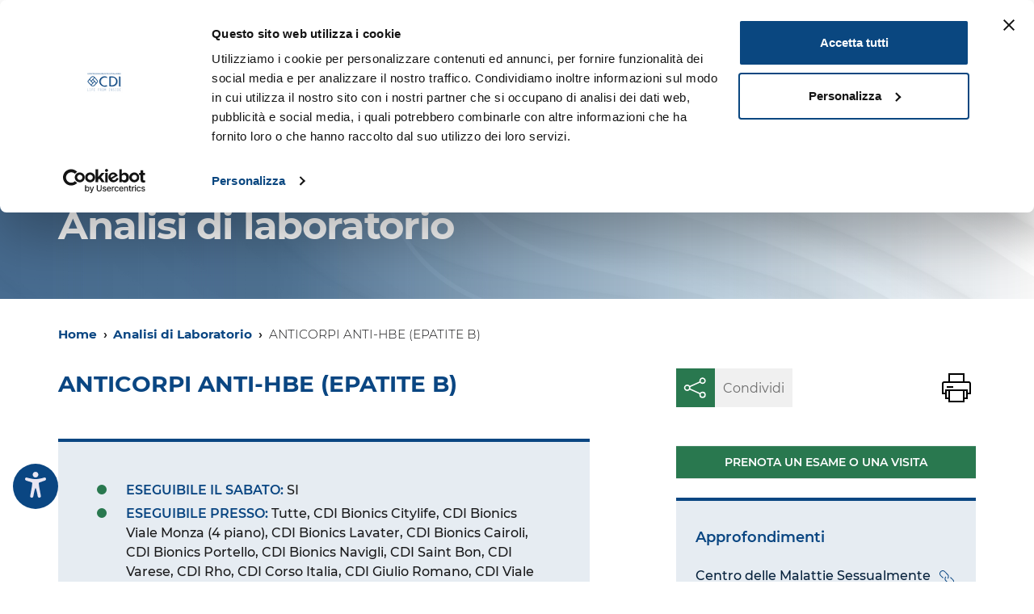

--- FILE ---
content_type: text/html; charset=UTF-8
request_url: https://www.cdi.it/analisi/anti-hbe-virus-epatite-b-hbv-anticorpi-hbeag/
body_size: 88796
content:
<!DOCTYPE html>
<html lang="it-IT">
  <head>
  <script>
  window.dataLayer = window.dataLayer || [];
  </script>    
  <!-- Google Tag Manager -->
  <script>(function(w,d,s,l,i){w[l]=w[l]||[];w[l].push({'gtm.start':
  new Date().getTime(),event:'gtm.js'});var f=d.getElementsByTagName(s)[0],
  j=d.createElement(s),dl=l!='dataLayer'?'&l='+l:'';j.async=true;j.src=
  'https://www.googletagmanager.com/gtm.js?id='+i+dl;f.parentNode.insertBefore(j,f);
  })(window,document,'script','dataLayer','GTM-TGTJGN7');</script>
  <!-- End Google Tag Manager -->    
  <title>ANTICORPI ANTI-HBE (EPATITE B) - CDI Centro Diagnostico Italiano</title>
    <!-- Cookiebot -->
    <script id="Cookiebot" src="https://consent.cookiebot.com/uc.js" data-cbid="daf263d1-da79-401c-b150-ce594d9add70" data-blockingmode="auto"></script>
    <meta charset="UTF-8" />
    <meta http-equiv="X-UA-Compatible" content="IE=edge">
    <meta name="viewport" content="width=device-width, initial-scale=1, shrink-to-fit=no">
    <link rel="pingback" href="https://www.cdi.it/xmlrpc.php">
    <meta name="facebook-domain-verification" content="9363dddjnw0agfa62exezj3bupklp6" />
    <meta name='robots' content='index, follow, max-image-preview:large, max-snippet:-1, max-video-preview:-1' />
	<style>img:is([sizes="auto" i], [sizes^="auto," i]) { contain-intrinsic-size: 3000px 1500px }</style>
	
<!-- Google Tag Manager for WordPress by gtm4wp.com -->
<script data-cfasync="false" data-pagespeed-no-defer>
	var gtm4wp_datalayer_name = "dataLayer";
	var dataLayer = dataLayer || [];
</script>
<!-- End Google Tag Manager for WordPress by gtm4wp.com -->
	<!-- This site is optimized with the Yoast SEO plugin v24.4 - https://yoast.com/wordpress/plugins/seo/ -->
	<meta name="description" content="Presso il Centro Diagnostico Italiano si eseguono analisi ed esami: ANTICORPI ANTI-HBE (EPATITE B)." />
	<link rel="canonical" href="https://www.cdi.it/analisi/anti-hbe-virus-epatite-b-hbv-anticorpi-hbeag/" />
	<meta property="og:locale" content="it_IT" />
	<meta property="og:type" content="article" />
	<meta property="og:title" content="ANTICORPI ANTI-HBE (EPATITE B) - CDI Centro Diagnostico Italiano" />
	<meta property="og:description" content="Presso il Centro Diagnostico Italiano si eseguono analisi ed esami: ANTICORPI ANTI-HBE (EPATITE B)." />
	<meta property="og:url" content="https://www.cdi.it/analisi/anti-hbe-virus-epatite-b-hbv-anticorpi-hbeag/" />
	<meta property="og:site_name" content="CDI Centro Diagnostico Italiano" />
	<meta property="article:publisher" content="https://www.facebook.com/CDIsalute/" />
	<meta property="article:modified_time" content="2026-01-14T00:00:09+00:00" />
	<meta property="og:image" content="https://www.cdi.it/wp-content/uploads/2023/02/fallback-1200x800-1.jpg" />
	<meta property="og:image:width" content="1200" />
	<meta property="og:image:height" content="800" />
	<meta property="og:image:type" content="image/jpeg" />
	<meta name="twitter:card" content="summary_large_image" />
	<meta name="twitter:site" content="@cdimilano" />
	<script type="application/ld+json" class="yoast-schema-graph">{"@context":"https://schema.org","@graph":[{"@type":"WebPage","@id":"https://www.cdi.it/analisi/anti-hbe-virus-epatite-b-hbv-anticorpi-hbeag/","url":"https://www.cdi.it/analisi/anti-hbe-virus-epatite-b-hbv-anticorpi-hbeag/","name":"ANTICORPI ANTI-HBE (EPATITE B) - CDI Centro Diagnostico Italiano","isPartOf":{"@id":"https://www.cdi.it/#website"},"datePublished":"2019-12-03T17:25:09+00:00","dateModified":"2026-01-14T00:00:09+00:00","description":"Presso il Centro Diagnostico Italiano si eseguono analisi ed esami: ANTICORPI ANTI-HBE (EPATITE B).","breadcrumb":{"@id":"https://www.cdi.it/analisi/anti-hbe-virus-epatite-b-hbv-anticorpi-hbeag/#breadcrumb"},"inLanguage":"it-IT","potentialAction":[{"@type":"ReadAction","target":["https://www.cdi.it/analisi/anti-hbe-virus-epatite-b-hbv-anticorpi-hbeag/"]}]},{"@type":"BreadcrumbList","@id":"https://www.cdi.it/analisi/anti-hbe-virus-epatite-b-hbv-anticorpi-hbeag/#breadcrumb","itemListElement":[{"@type":"ListItem","position":1,"name":"Home","item":"https://www.cdi.it/"},{"@type":"ListItem","position":2,"name":"Analisi di Laboratorio","item":"https://www.cdi.it/analisi/"},{"@type":"ListItem","position":3,"name":"ANTICORPI ANTI-HBE (EPATITE B)"}]},{"@type":"WebSite","@id":"https://www.cdi.it/#website","url":"https://www.cdi.it/","name":"CDI Centro Diagnostico Italiano","description":"Centro Diagnostico Italiano","publisher":{"@id":"https://www.cdi.it/#organization"},"potentialAction":[{"@type":"SearchAction","target":{"@type":"EntryPoint","urlTemplate":"https://www.cdi.it/?s={search_term_string}"},"query-input":{"@type":"PropertyValueSpecification","valueRequired":true,"valueName":"search_term_string"}}],"inLanguage":"it-IT"},{"@type":"Organization","@id":"https://www.cdi.it/#organization","name":"CDI Centro Diagnostico Italiano","url":"https://www.cdi.it/","logo":{"@type":"ImageObject","inLanguage":"it-IT","@id":"https://www.cdi.it/#/schema/logo/image/","url":"https://www.cdi.it/wp-content/uploads/2023/02/fallback-1200x800-1.jpg","contentUrl":"https://www.cdi.it/wp-content/uploads/2023/02/fallback-1200x800-1.jpg","width":1200,"height":800,"caption":"CDI Centro Diagnostico Italiano"},"image":{"@id":"https://www.cdi.it/#/schema/logo/image/"},"sameAs":["https://www.facebook.com/CDIsalute/","https://x.com/cdimilano","https://www.instagram.com/cdi.event","https://www.linkedin.com/company/cdi-centro-diagnostico-italiano/","https://www.youtube.com/channel/UCadjpqTZl9rWvUauBsK1xqw"]}]}</script>
	<!-- / Yoast SEO plugin. -->


<link rel='dns-prefetch' href='//www.google.com' />
<script>
window._wpemojiSettings = {"baseUrl":"https:\/\/s.w.org\/images\/core\/emoji\/15.0.3\/72x72\/","ext":".png","svgUrl":"https:\/\/s.w.org\/images\/core\/emoji\/15.0.3\/svg\/","svgExt":".svg","source":{"concatemoji":"https:\/\/www.cdi.it\/wp-includes\/js\/wp-emoji-release.min.js?ver=6.7.4"}};
/*! This file is auto-generated */
!function(i,n){var o,s,e;function c(e){try{var t={supportTests:e,timestamp:(new Date).valueOf()};sessionStorage.setItem(o,JSON.stringify(t))}catch(e){}}function p(e,t,n){e.clearRect(0,0,e.canvas.width,e.canvas.height),e.fillText(t,0,0);var t=new Uint32Array(e.getImageData(0,0,e.canvas.width,e.canvas.height).data),r=(e.clearRect(0,0,e.canvas.width,e.canvas.height),e.fillText(n,0,0),new Uint32Array(e.getImageData(0,0,e.canvas.width,e.canvas.height).data));return t.every(function(e,t){return e===r[t]})}function u(e,t,n){switch(t){case"flag":return n(e,"\ud83c\udff3\ufe0f\u200d\u26a7\ufe0f","\ud83c\udff3\ufe0f\u200b\u26a7\ufe0f")?!1:!n(e,"\ud83c\uddfa\ud83c\uddf3","\ud83c\uddfa\u200b\ud83c\uddf3")&&!n(e,"\ud83c\udff4\udb40\udc67\udb40\udc62\udb40\udc65\udb40\udc6e\udb40\udc67\udb40\udc7f","\ud83c\udff4\u200b\udb40\udc67\u200b\udb40\udc62\u200b\udb40\udc65\u200b\udb40\udc6e\u200b\udb40\udc67\u200b\udb40\udc7f");case"emoji":return!n(e,"\ud83d\udc26\u200d\u2b1b","\ud83d\udc26\u200b\u2b1b")}return!1}function f(e,t,n){var r="undefined"!=typeof WorkerGlobalScope&&self instanceof WorkerGlobalScope?new OffscreenCanvas(300,150):i.createElement("canvas"),a=r.getContext("2d",{willReadFrequently:!0}),o=(a.textBaseline="top",a.font="600 32px Arial",{});return e.forEach(function(e){o[e]=t(a,e,n)}),o}function t(e){var t=i.createElement("script");t.src=e,t.defer=!0,i.head.appendChild(t)}"undefined"!=typeof Promise&&(o="wpEmojiSettingsSupports",s=["flag","emoji"],n.supports={everything:!0,everythingExceptFlag:!0},e=new Promise(function(e){i.addEventListener("DOMContentLoaded",e,{once:!0})}),new Promise(function(t){var n=function(){try{var e=JSON.parse(sessionStorage.getItem(o));if("object"==typeof e&&"number"==typeof e.timestamp&&(new Date).valueOf()<e.timestamp+604800&&"object"==typeof e.supportTests)return e.supportTests}catch(e){}return null}();if(!n){if("undefined"!=typeof Worker&&"undefined"!=typeof OffscreenCanvas&&"undefined"!=typeof URL&&URL.createObjectURL&&"undefined"!=typeof Blob)try{var e="postMessage("+f.toString()+"("+[JSON.stringify(s),u.toString(),p.toString()].join(",")+"));",r=new Blob([e],{type:"text/javascript"}),a=new Worker(URL.createObjectURL(r),{name:"wpTestEmojiSupports"});return void(a.onmessage=function(e){c(n=e.data),a.terminate(),t(n)})}catch(e){}c(n=f(s,u,p))}t(n)}).then(function(e){for(var t in e)n.supports[t]=e[t],n.supports.everything=n.supports.everything&&n.supports[t],"flag"!==t&&(n.supports.everythingExceptFlag=n.supports.everythingExceptFlag&&n.supports[t]);n.supports.everythingExceptFlag=n.supports.everythingExceptFlag&&!n.supports.flag,n.DOMReady=!1,n.readyCallback=function(){n.DOMReady=!0}}).then(function(){return e}).then(function(){var e;n.supports.everything||(n.readyCallback(),(e=n.source||{}).concatemoji?t(e.concatemoji):e.wpemoji&&e.twemoji&&(t(e.twemoji),t(e.wpemoji)))}))}((window,document),window._wpemojiSettings);
</script>
<style id='wp-emoji-styles-inline-css'>

	img.wp-smiley, img.emoji {
		display: inline !important;
		border: none !important;
		box-shadow: none !important;
		height: 1em !important;
		width: 1em !important;
		margin: 0 0.07em !important;
		vertical-align: -0.1em !important;
		background: none !important;
		padding: 0 !important;
	}
</style>
<link rel='stylesheet' id='wp-block-library-css' href='https://www.cdi.it/wp-includes/css/dist/block-library/style.min.css?ver=6.7.4' media='all' />
<style id='classic-theme-styles-inline-css'>
/*! This file is auto-generated */
.wp-block-button__link{color:#fff;background-color:#32373c;border-radius:9999px;box-shadow:none;text-decoration:none;padding:calc(.667em + 2px) calc(1.333em + 2px);font-size:1.125em}.wp-block-file__button{background:#32373c;color:#fff;text-decoration:none}
</style>
<style id='global-styles-inline-css'>
:root{--wp--preset--aspect-ratio--square: 1;--wp--preset--aspect-ratio--4-3: 4/3;--wp--preset--aspect-ratio--3-4: 3/4;--wp--preset--aspect-ratio--3-2: 3/2;--wp--preset--aspect-ratio--2-3: 2/3;--wp--preset--aspect-ratio--16-9: 16/9;--wp--preset--aspect-ratio--9-16: 9/16;--wp--preset--color--black: #000000;--wp--preset--color--cyan-bluish-gray: #abb8c3;--wp--preset--color--white: #ffffff;--wp--preset--color--pale-pink: #f78da7;--wp--preset--color--vivid-red: #cf2e2e;--wp--preset--color--luminous-vivid-orange: #ff6900;--wp--preset--color--luminous-vivid-amber: #fcb900;--wp--preset--color--light-green-cyan: #7bdcb5;--wp--preset--color--vivid-green-cyan: #00d084;--wp--preset--color--pale-cyan-blue: #8ed1fc;--wp--preset--color--vivid-cyan-blue: #0693e3;--wp--preset--color--vivid-purple: #9b51e0;--wp--preset--gradient--vivid-cyan-blue-to-vivid-purple: linear-gradient(135deg,rgba(6,147,227,1) 0%,rgb(155,81,224) 100%);--wp--preset--gradient--light-green-cyan-to-vivid-green-cyan: linear-gradient(135deg,rgb(122,220,180) 0%,rgb(0,208,130) 100%);--wp--preset--gradient--luminous-vivid-amber-to-luminous-vivid-orange: linear-gradient(135deg,rgba(252,185,0,1) 0%,rgba(255,105,0,1) 100%);--wp--preset--gradient--luminous-vivid-orange-to-vivid-red: linear-gradient(135deg,rgba(255,105,0,1) 0%,rgb(207,46,46) 100%);--wp--preset--gradient--very-light-gray-to-cyan-bluish-gray: linear-gradient(135deg,rgb(238,238,238) 0%,rgb(169,184,195) 100%);--wp--preset--gradient--cool-to-warm-spectrum: linear-gradient(135deg,rgb(74,234,220) 0%,rgb(151,120,209) 20%,rgb(207,42,186) 40%,rgb(238,44,130) 60%,rgb(251,105,98) 80%,rgb(254,248,76) 100%);--wp--preset--gradient--blush-light-purple: linear-gradient(135deg,rgb(255,206,236) 0%,rgb(152,150,240) 100%);--wp--preset--gradient--blush-bordeaux: linear-gradient(135deg,rgb(254,205,165) 0%,rgb(254,45,45) 50%,rgb(107,0,62) 100%);--wp--preset--gradient--luminous-dusk: linear-gradient(135deg,rgb(255,203,112) 0%,rgb(199,81,192) 50%,rgb(65,88,208) 100%);--wp--preset--gradient--pale-ocean: linear-gradient(135deg,rgb(255,245,203) 0%,rgb(182,227,212) 50%,rgb(51,167,181) 100%);--wp--preset--gradient--electric-grass: linear-gradient(135deg,rgb(202,248,128) 0%,rgb(113,206,126) 100%);--wp--preset--gradient--midnight: linear-gradient(135deg,rgb(2,3,129) 0%,rgb(40,116,252) 100%);--wp--preset--font-size--small: 13px;--wp--preset--font-size--medium: 20px;--wp--preset--font-size--large: 36px;--wp--preset--font-size--x-large: 42px;--wp--preset--spacing--20: 0.44rem;--wp--preset--spacing--30: 0.67rem;--wp--preset--spacing--40: 1rem;--wp--preset--spacing--50: 1.5rem;--wp--preset--spacing--60: 2.25rem;--wp--preset--spacing--70: 3.38rem;--wp--preset--spacing--80: 5.06rem;--wp--preset--shadow--natural: 6px 6px 9px rgba(0, 0, 0, 0.2);--wp--preset--shadow--deep: 12px 12px 50px rgba(0, 0, 0, 0.4);--wp--preset--shadow--sharp: 6px 6px 0px rgba(0, 0, 0, 0.2);--wp--preset--shadow--outlined: 6px 6px 0px -3px rgba(255, 255, 255, 1), 6px 6px rgba(0, 0, 0, 1);--wp--preset--shadow--crisp: 6px 6px 0px rgba(0, 0, 0, 1);}:where(.is-layout-flex){gap: 0.5em;}:where(.is-layout-grid){gap: 0.5em;}body .is-layout-flex{display: flex;}.is-layout-flex{flex-wrap: wrap;align-items: center;}.is-layout-flex > :is(*, div){margin: 0;}body .is-layout-grid{display: grid;}.is-layout-grid > :is(*, div){margin: 0;}:where(.wp-block-columns.is-layout-flex){gap: 2em;}:where(.wp-block-columns.is-layout-grid){gap: 2em;}:where(.wp-block-post-template.is-layout-flex){gap: 1.25em;}:where(.wp-block-post-template.is-layout-grid){gap: 1.25em;}.has-black-color{color: var(--wp--preset--color--black) !important;}.has-cyan-bluish-gray-color{color: var(--wp--preset--color--cyan-bluish-gray) !important;}.has-white-color{color: var(--wp--preset--color--white) !important;}.has-pale-pink-color{color: var(--wp--preset--color--pale-pink) !important;}.has-vivid-red-color{color: var(--wp--preset--color--vivid-red) !important;}.has-luminous-vivid-orange-color{color: var(--wp--preset--color--luminous-vivid-orange) !important;}.has-luminous-vivid-amber-color{color: var(--wp--preset--color--luminous-vivid-amber) !important;}.has-light-green-cyan-color{color: var(--wp--preset--color--light-green-cyan) !important;}.has-vivid-green-cyan-color{color: var(--wp--preset--color--vivid-green-cyan) !important;}.has-pale-cyan-blue-color{color: var(--wp--preset--color--pale-cyan-blue) !important;}.has-vivid-cyan-blue-color{color: var(--wp--preset--color--vivid-cyan-blue) !important;}.has-vivid-purple-color{color: var(--wp--preset--color--vivid-purple) !important;}.has-black-background-color{background-color: var(--wp--preset--color--black) !important;}.has-cyan-bluish-gray-background-color{background-color: var(--wp--preset--color--cyan-bluish-gray) !important;}.has-white-background-color{background-color: var(--wp--preset--color--white) !important;}.has-pale-pink-background-color{background-color: var(--wp--preset--color--pale-pink) !important;}.has-vivid-red-background-color{background-color: var(--wp--preset--color--vivid-red) !important;}.has-luminous-vivid-orange-background-color{background-color: var(--wp--preset--color--luminous-vivid-orange) !important;}.has-luminous-vivid-amber-background-color{background-color: var(--wp--preset--color--luminous-vivid-amber) !important;}.has-light-green-cyan-background-color{background-color: var(--wp--preset--color--light-green-cyan) !important;}.has-vivid-green-cyan-background-color{background-color: var(--wp--preset--color--vivid-green-cyan) !important;}.has-pale-cyan-blue-background-color{background-color: var(--wp--preset--color--pale-cyan-blue) !important;}.has-vivid-cyan-blue-background-color{background-color: var(--wp--preset--color--vivid-cyan-blue) !important;}.has-vivid-purple-background-color{background-color: var(--wp--preset--color--vivid-purple) !important;}.has-black-border-color{border-color: var(--wp--preset--color--black) !important;}.has-cyan-bluish-gray-border-color{border-color: var(--wp--preset--color--cyan-bluish-gray) !important;}.has-white-border-color{border-color: var(--wp--preset--color--white) !important;}.has-pale-pink-border-color{border-color: var(--wp--preset--color--pale-pink) !important;}.has-vivid-red-border-color{border-color: var(--wp--preset--color--vivid-red) !important;}.has-luminous-vivid-orange-border-color{border-color: var(--wp--preset--color--luminous-vivid-orange) !important;}.has-luminous-vivid-amber-border-color{border-color: var(--wp--preset--color--luminous-vivid-amber) !important;}.has-light-green-cyan-border-color{border-color: var(--wp--preset--color--light-green-cyan) !important;}.has-vivid-green-cyan-border-color{border-color: var(--wp--preset--color--vivid-green-cyan) !important;}.has-pale-cyan-blue-border-color{border-color: var(--wp--preset--color--pale-cyan-blue) !important;}.has-vivid-cyan-blue-border-color{border-color: var(--wp--preset--color--vivid-cyan-blue) !important;}.has-vivid-purple-border-color{border-color: var(--wp--preset--color--vivid-purple) !important;}.has-vivid-cyan-blue-to-vivid-purple-gradient-background{background: var(--wp--preset--gradient--vivid-cyan-blue-to-vivid-purple) !important;}.has-light-green-cyan-to-vivid-green-cyan-gradient-background{background: var(--wp--preset--gradient--light-green-cyan-to-vivid-green-cyan) !important;}.has-luminous-vivid-amber-to-luminous-vivid-orange-gradient-background{background: var(--wp--preset--gradient--luminous-vivid-amber-to-luminous-vivid-orange) !important;}.has-luminous-vivid-orange-to-vivid-red-gradient-background{background: var(--wp--preset--gradient--luminous-vivid-orange-to-vivid-red) !important;}.has-very-light-gray-to-cyan-bluish-gray-gradient-background{background: var(--wp--preset--gradient--very-light-gray-to-cyan-bluish-gray) !important;}.has-cool-to-warm-spectrum-gradient-background{background: var(--wp--preset--gradient--cool-to-warm-spectrum) !important;}.has-blush-light-purple-gradient-background{background: var(--wp--preset--gradient--blush-light-purple) !important;}.has-blush-bordeaux-gradient-background{background: var(--wp--preset--gradient--blush-bordeaux) !important;}.has-luminous-dusk-gradient-background{background: var(--wp--preset--gradient--luminous-dusk) !important;}.has-pale-ocean-gradient-background{background: var(--wp--preset--gradient--pale-ocean) !important;}.has-electric-grass-gradient-background{background: var(--wp--preset--gradient--electric-grass) !important;}.has-midnight-gradient-background{background: var(--wp--preset--gradient--midnight) !important;}.has-small-font-size{font-size: var(--wp--preset--font-size--small) !important;}.has-medium-font-size{font-size: var(--wp--preset--font-size--medium) !important;}.has-large-font-size{font-size: var(--wp--preset--font-size--large) !important;}.has-x-large-font-size{font-size: var(--wp--preset--font-size--x-large) !important;}
:where(.wp-block-post-template.is-layout-flex){gap: 1.25em;}:where(.wp-block-post-template.is-layout-grid){gap: 1.25em;}
:where(.wp-block-columns.is-layout-flex){gap: 2em;}:where(.wp-block-columns.is-layout-grid){gap: 2em;}
:root :where(.wp-block-pullquote){font-size: 1.5em;line-height: 1.6;}
</style>
<link rel='stylesheet' id='contact-form-7-css' href='https://www.cdi.it/wp-content/plugins/contact-form-7/includes/css/styles.css?ver=6.0.3' media='all' />
<link rel='stylesheet' id='bootstrap-italia-css' href='https://www.cdi.it/wp-content/themes/CDI/static/libs/bootstrap-italia/dist/css/bootstrap-italia.min.css?ver=20240404e' media='all' />
<link rel='stylesheet' id='leaflet-css' href='https://www.cdi.it/wp-content/themes/CDI/static/libs/leaflet/leaflet.css?ver=20240404e' media='all' />
<link rel='stylesheet' id='markercluster-css' href='https://www.cdi.it/wp-content/themes/CDI/static/libs/leaflet-markercluster/MarkerCluster.css?ver=20240404e' media='all' />
<link rel='stylesheet' id='markercluster-default-css' href='https://www.cdi.it/wp-content/themes/CDI/static/libs/leaflet-markercluster/MarkerCluster.Default.css?ver=20240404e' media='all' />
<link rel='stylesheet' id='venobox-css' href='https://www.cdi.it/wp-content/themes/CDI/static/libs/venobox/venobox.css?ver=20240404e' media='all' />
<link rel='stylesheet' id='cdi-css' href='https://www.cdi.it/wp-content/themes/CDI/static/css/cdi.css?ver=20240404e' media='all' />
<link rel='stylesheet' id='cdi50-css' href='https://www.cdi.it/wp-content/themes/CDI/static/css/cinquantesimo.css?ver=20240404e' media='all' />
<script src="https://www.cdi.it/wp-includes/js/jquery/jquery.min.js?ver=3.7.1" id="jquery-core-js"></script>
<script src="https://www.cdi.it/wp-includes/js/jquery/jquery-migrate.min.js?ver=3.4.1" id="jquery-migrate-js"></script>
<script id="jquery-js-before">
$ = jQuery;
</script>
<script src="https://www.cdi.it/wp-content/themes/CDI/static/libs/leaflet/leaflet.js?ver=20240404e" id="leaflet-js-js"></script>
<script src="https://www.cdi.it/wp-content/themes/CDI/static/libs/leaflet-markercluster/leaflet.markercluster.js?ver=20240404e" id="markercluster-js-js"></script>
<link rel="https://api.w.org/" href="https://www.cdi.it/wp-json/" /><link rel="alternate" title="JSON" type="application/json" href="https://www.cdi.it/wp-json/wp/v2/analisi/4658" /><link rel="EditURI" type="application/rsd+xml" title="RSD" href="https://www.cdi.it/xmlrpc.php?rsd" />
<meta name="generator" content="WordPress 6.7.4" />
<link rel='shortlink' href='https://www.cdi.it/?p=4658' />
<link rel="alternate" title="oEmbed (JSON)" type="application/json+oembed" href="https://www.cdi.it/wp-json/oembed/1.0/embed?url=https%3A%2F%2Fwww.cdi.it%2Fanalisi%2Fanti-hbe-virus-epatite-b-hbv-anticorpi-hbeag%2F" />
<link rel="alternate" title="oEmbed (XML)" type="text/xml+oembed" href="https://www.cdi.it/wp-json/oembed/1.0/embed?url=https%3A%2F%2Fwww.cdi.it%2Fanalisi%2Fanti-hbe-virus-epatite-b-hbv-anticorpi-hbeag%2F&#038;format=xml" />

<!-- Google Tag Manager for WordPress by gtm4wp.com -->
<!-- GTM Container placement set to off -->
<script data-cfasync="false" data-pagespeed-no-defer type="text/javascript">
	var dataLayer_content = {"pagePostType":"analisi","pagePostType2":"single-analisi","pagePostAuthor":"alex@aicod.it"};
	dataLayer.push( dataLayer_content );
</script>
<script>
	console.warn && console.warn("[GTM4WP] Google Tag Manager container code placement set to OFF !!!");
	console.warn && console.warn("[GTM4WP] Data layer codes are active but GTM container must be loaded using custom coding !!!");
</script>
<!-- End Google Tag Manager for WordPress by gtm4wp.com --> 
    <script>
        var ajaxurl = 'https://www.cdi.it/wp-admin/admin-ajax.php';
        var mapbox_key = 'pk.eyJ1IjoiY2RpMjAyMCIsImEiOiJjazkzeG4zcncwMGx2M25uMzdwbDZjZnBnIn0.Xh-lGBqaTJhp_Mz3dYe-BQ';
    </script>
    <!-- Favicons -->
<link rel="apple-touch-icon" sizes="180x180" href="/apple-touch-icon.png">
<link rel="icon" type="image/png" sizes="32x32" href="/favicon-32x32.png">
<link rel="icon" type="image/png" sizes="16x16" href="/favicon-16x16.png">
<link rel="mask-icon" href="/safari-pinned-tab.svg" color="#0a4681">
<meta name="msapplication-TileColor" content="#0a4681">
<meta name="theme-color" content="#ffffff">
  </head>
  <body class="analisi-template-default single single-analisi postid-4658">
<!-- Google Tag Manager (noscript) -->
<noscript><iframe src="https://www.googletagmanager.com/ns.html?id=GTM-TGTJGN7"
height="0" width="0" style="display:none;visibility:hidden"></iframe></noscript>
<!-- End Google Tag Manager (noscript) -->  
<div class="skiplinks">
  <a class="sr-only sr-only-focusable" href="#main">Vai al contenuto principale</a>
  <a class="sr-only sr-only-focusable" href="#footer">Vai al footer</a>
</div>
<header class="it-header-wrapper it-header-sticky">
  

  <div class="it-nav-wrapper">
    <div class="it-header-center-wrapper theme-light align-items-lg-stretch pt-lg-0">
      <div class="container d-lg-flex">
            <div class="it-header-center-content-wrapper pt-0">
              <div class="it-brand-wrapper">
                <a href="https://www.cdi.it" class="logo-menu">
                  <img class="icon" src="https://www.cdi.it/wp-content/themes/CDI/static/loghi/logo_cdi_50_anni.svg" alt="Centro Diagnostico Italiano - CDI - Life From Inside" />
                </a>
                <a href="http://50.cdi.it" class="logo-menu">
                  <img class="icon" src="https://www.cdi.it/wp-content/themes/CDI/static/loghi/logo_cinquantesimo.svg" alt="Centro Diagnostico Italiano - CDI - 50 Anni" />
                </a>
                
              </div>
              <div class="it-right-zone align-self-lg-start align-items-end">
                <div class="cdi-header-app d-none d-lg-flex flex-column justify-content-end">
                  <div class="text-uppercase">Scarica la App di CDI</div>
                  <div class="d-flex mt-1 mt-xl-2">
                      <a href="https://apps.apple.com/it/app/cdi-care/id1463767750" target="_blank" rel="noopener" class="d-inline-block"><img src="https://www.cdi.it/wp-content/themes/CDI/static/assets/svg/app-store.svg" alt="Disponibile su App Store"></a>
                      <a href="https://play.google.com/store/apps/details?id=it.appocrate.cdicare&hl=it" target="_blank" rel="noopener" class="d-inline-block ml-2 ml-xl-4"><img src="https://www.cdi.it/wp-content/themes/CDI/static/assets/svg/google-play.svg" alt="App android su Play Store"></a>
                  </div>
                </div>
                <div class="cdi-header-shortcuts d-none d-lg-flex">
                                  <a href="https://www.cdi.it/contatti/" class="text-uppercase btn btn-quiet rounded-0 d-flex align-items-center justify-content-center">CONTATTI</a>
                        <a href="https://prenota.cdi.it/" class="text-uppercase btn btn-primary rounded-0 d-flex align-items-center justify-content-center">PRENOTA ONLINE</a>
              <a href="https://ilmiocdi.cdi.it/" class="text-uppercase btn btn-accent rounded-0 d-flex align-items-center justify-content-center">IL MIO CDI</a>
                    <a href="https://www.cdi.it/il-centro-diagnostico-italiano/le-nostre-sedi/" class="text-uppercase btn btn-quiet rounded-0 d-flex align-items-center justify-content-center">LE SEDI</a>
                              </div>
                <div class="it-search-wrapper">
                  <a aria-label="Cerca" class="search-link rounded-icon rounded-0 ml-0"
                     href="https://www.cdi.it?s=#">
                    <svg class="icon">
                      <use
                        xlink:href="https://www.cdi.it/wp-content/themes/CDI/static/libs/bootstrap-italia/dist/svg/sprite.svg#it-search"></use>
                    </svg>
                  </a>
                </div>
              </div>
        </div>
      </div>
    </div>
    <div class="it-header-navbar-wrapper theme-light-desk">
      <div class="container">
        <div class="row">
          <div class="col-12">
            <nav class="navbar navbar-expand-lg has-megamenu">
              <button aria-controls="nav10" aria-expanded="false"
                      aria-label="Toggle navigation" class="custom-navbar-toggler"
                      data-target="#nav10" type="button">
                <svg class="icon">
                  <use
                    xlink:href="https://www.cdi.it/wp-content/themes/CDI/static/libs/bootstrap-italia/dist/svg/sprite.svg#it-burger"></use>
                </svg>
              </button>
              <div class="navbar-collapsable" id="nav10">
                <div class="overlay"></div>
                <div class="close-div sr-only">
                  <button class="btn close-menu" type="button">
                    <span class="it-close"></span>close
                  </button>
                </div>
                <div class="menu-wrapper">
					<ul class="navbar-nav justify-content-lg-between">
<li class="nav-item">
     <a class="nav-link home-menu" href="https://www.cdi.it"><span class="text-uppercase"><span class="d-none d-sm-inline">HOME</span></span></a>
</li> 
  
  <li class="nav-item  dropdown ">
     <a class="nav-link dropdown-toggle" href="#" data-toggle="dropdown" aria-expanded="false"><span class="text-uppercase">Il Centro Diagnostico Italiano</span><svg class="icon icon-xs">
          <use xlink:href="https://www.cdi.it/wp-content/themes/CDI/static/libs/bootstrap-italia/dist/svg/sprite.svg#it-expand"></use>
        </svg></a>
          
        
        
      
              
        <div class="dropdown-menu">
                  <div class="link-list-wrapper">
            <ul class="link-list">      
              
                       
            
            <li><a class="list-item" href="https://www.cdi.it/il-centro-diagnostico-italiano/chi-siamo/"><span>Chi siamo</span></a></li>         
          
              
              
                       
            
            <li><a class="list-item" href="https://www.cdi.it/medico/"><span>I nostri medici</span></a></li>         
          
              
              
                       
            
            <li><a class="list-item" href="https://www.cdi.it/il-centro-diagnostico-italiano/le-nostre-sedi/"><span>Le nostre sedi</span></a></li>         
          
              
              
                       
            
            <li><a class="list-item" href="https://www.cdi.it/il-centro-diagnostico-italiano/i-nostri-progetti/"><span>I nostri progetti</span></a></li>         
          
              
              
                       
            
            <li><a class="list-item" href="https://www.cdi.it/il-centro-diagnostico-italiano/codice-etico-norme-e-trasparenza/"><span>Codice etico, norme e trasparenza</span></a></li>         
          
              
                <li><a class="list-item" href="https://www.cdi.it/il-centro-diagnostico-italiano/lavora-con-noi/"><span>Lavora con noi</span></a></li></ul>
                        </div>
                      </div>
                    </li>
                
  <li class="nav-item  dropdown megamenu">
     <a class="nav-link dropdown-toggle" href="#" data-toggle="dropdown" aria-expanded="false"><span class="text-uppercase">VISITE ED ESAMI</span><svg class="icon icon-xs">
          <use xlink:href="https://www.cdi.it/wp-content/themes/CDI/static/libs/bootstrap-italia/dist/svg/sprite.svg#it-expand"></use>
        </svg></a>
          
        
        
      
              
        <div class="dropdown-menu">
        <div class="row">
                          <div class="col-12 col-lg-3">           <div class="link-list-wrapper">
            <ul class="link-list">      
    <li>
              <h3 class="no_toc p-0">
                <a class="list-item" href="https://www.cdi.it/visite-ed-esami/visite-specialistiche/">
                  <span>Visite specialistiche</span>
                </a>
              
              </h3>
            </li>    
       
      <li>

      <a class="list-item" href="https://www.cdi.it/visite-ed-esami/visite-specialistiche/cardiologia/"><span>Cardiologia</span></a>
      
      </li>
       
       
      <li>

      <a class="list-item" href="https://www.cdi.it/visite-ed-esami/visite-specialistiche/oculistica/"><span>Oculistica</span></a>
      
      </li>
       
       
      <li>

      <a class="list-item" href="https://www.cdi.it/visite-ed-esami/visite-specialistiche/ginecologia-e-ostetricia/"><span>Ginecologia</span></a>
      
      </li>
       
       
      <li>

      <a class="list-item" href="https://www.cdi.it/visite-ed-esami/visite-specialistiche/otorinolaringoiatria/"><span>Otorinolaringoiatria</span></a>
      
      </li>
       
       
      <li>

      <a class="list-item" href="https://www.cdi.it/visite-ed-esami/visite-specialistiche/dermatologia/"><span>Dermatologia</span></a>
      
      </li>
       
                 <li class=" it-more"><a class="list-item medium text-white" href="https://www.cdi.it/visite-ed-esami/visite-specialistiche/">Vedi tutte le visite specialistiche <svg class="icon icon-sm icon-white right" aria-hidden="true"><use xlink:href="https://www.cdi.it/wp-content/themes/CDI/static/libs/bootstrap-italia/dist/svg/sprite.svg#it-arrow-right"></use></svg></a>            </ul></div></div><div class="col-12 col-lg-3"><div class="link-list-wrapper">
            <ul class="link-list">   
    <li>
              <h3 class="no_toc p-0">
                <a class="list-item" href="https://www.cdi.it/visite-ed-esami/radiologia-e-diagnostica/">
                  <span>Radiologia e Diagnostica</span>
                </a>
              
              </h3>
            </li>    
       
      <li>

      <a class="list-item" href="https://www.cdi.it/visite-ed-esami/radiologia-e-diagnostica/mineralometria-ossea-computerizzata-moc/"><span>MOC</span></a>
      
      </li>
       
       
      <li>

      <a class="list-item" href="https://www.cdi.it/visite-ed-esami/radiologia-e-diagnostica/tc-tomografia-computerizzata-photon-counting-immagini-piu-nitide-e-dettagliate/"><span>TC Photon Counting</span></a>
      
      </li>
       
       
      <li>

      <a class="list-item" href="https://www.cdi.it/visite-ed-esami/radiologia-e-diagnostica/risonanza-magnetica-nucleare/"><span>Risonanza magnetica</span></a>
      
      </li>
       
       
      <li>

      <a class="list-item" href="https://www.cdi.it/visite-ed-esami/radiologia-e-diagnostica/tac/"><span>TAC</span></a>
      
      </li>
       
       
      <li>

      <a class="list-item" href="https://www.cdi.it/visite-ed-esami/radiologia-e-diagnostica-per-immagini/ecografia-e-doppler/"><span>Ecografia e Doppler</span></a>
      
      </li>
       
                 <li class=" it-more"><a class="list-item medium text-white" href="https://www.cdi.it/visite-ed-esami/radiologia-e-diagnostica/">Vedi tutti i servizi di Radiologia <svg class="icon icon-sm icon-white right" aria-hidden="true"><use xlink:href="https://www.cdi.it/wp-content/themes/CDI/static/libs/bootstrap-italia/dist/svg/sprite.svg#it-arrow-right"></use></svg></a>            </ul></div></div><div class="col-12 col-lg-3"><div class="link-list-wrapper">
            <ul class="link-list">   
    <li>
              <h3 class="no_toc p-0">
                <a class="list-item" href="https://www.cdi.it/visite-ed-esami/chirurgia/">
                  <span>Chirurgia</span>
                </a>
              
              </h3>
            </li>    
       
      <li>

      <a class="list-item" href="https://www.cdi.it/visite-ed-esami/chirurgia/chirurgia-vascolare/"><span>Chirurgia Vascolare</span></a>
      
      </li>
       
       
      <li>

      <a class="list-item" href="https://www.cdi.it/visite-ed-esami/chirurgia/chirurgia-ortopedica/"><span>Chirurgia Ortopedica</span></a>
      
      </li>
       
       
      <li>

      <a class="list-item" href="https://www.cdi.it/visite-ed-esami/chirurgia/chirurgia-oculistica/"><span>Chirurgia Oculistica</span></a>
      
      </li>
       
       
      <li>

      <a class="list-item" href="https://www.cdi.it/visite-ed-esami/chirurgia/chirurgia-plastica/"><span>Chirurgia Plastica</span></a>
      
      </li>
       
                 <li class=" it-more"><a class="list-item medium text-white" href="https://www.cdi.it/visite-ed-esami/chirurgia/">Vedi tutti i servizi di Chirurgia <svg class="icon icon-sm icon-white right" aria-hidden="true"><use xlink:href="https://www.cdi.it/wp-content/themes/CDI/static/libs/bootstrap-italia/dist/svg/sprite.svg#it-arrow-right"></use></svg></a>            </ul></div></div><div class="col-12 col-lg-3"><div class="link-list-wrapper">
            <ul class="link-list">   
    <li>
              <h3 class="no_toc p-0">
                <a class="list-item" href="https://www.cdi.it/visite-ed-esami/check-up-e-prevenzione/">
                  <span>Check up e Prevenzione</span>
                </a>
              
              </h3>
            </li>    
       
      <li>

      <a class="list-item" href="https://www.cdi.it/visite-ed-esami/check-up-e-prevenzione/cdi-check/"><span>CDI- Check</span></a>
      
      </li>
       
       
      <li>

      <a class="list-item" href="https://risonanzamagneticatotalbody.cdi.it/"><span>Risonanza Total Body Advanced Screening</span></a>
      
      </li>
       
       
      <li>

      <a class="list-item" href="https://www.cdi.it/visite-ed-esami/check-up-e-prevenzione/percorso-donna/"><span>Percorso Donna</span></a>
      
      </li>
       
       
      <li>

      <a class="list-item" href="https://www.cdi.it/visite-ed-esami/check-up-e-prevenzione/percorso-prevenzione-uomo/"><span>Percorso Uomo</span></a>
      
      </li>
       
       
      <li>

      <a class="list-item" href="https://www.cdi.it/visite-ed-esami/check-up-e-prevenzione/percorso-menopausa/"><span>Percorso Menopausa</span></a>
      
      </li>
       
                 <li class=" it-more"><a class="list-item medium text-white" href="https://www.cdi.it/visite-ed-esami/check-up-e-prevenzione/">Vedi tutti i percorsi di Check up <svg class="icon icon-sm icon-white right" aria-hidden="true"><use xlink:href="https://www.cdi.it/wp-content/themes/CDI/static/libs/bootstrap-italia/dist/svg/sprite.svg#it-arrow-right"></use></svg></a>            </ul></div></div><div class="col-12 col-lg-3"><div class="link-list-wrapper">
            <ul class="link-list">   
    <li>
              <h3 class="no_toc p-0">
                <a class="list-item" href="https://www.cdi.it/visite-ed-esami/cyberknife/">
                  <span>Cyberknife</span>
                </a>
              
              </h3>
            </li>    
            
      <li>

      <a class="list-item" href="https://www.cdi.it/visite-ed-esami/cyberknife/trattamenti-con-cyberknife/"><span>Trattamenti</span></a>
      
      </li>
            </ul></div></div><div class="col-12 col-lg-3"><div class="link-list-wrapper">
            <ul class="link-list">   
    <li>
              <h3 class="no_toc p-0">
                <a class="list-item" href="https://www.cdi.it/visite-ed-esami/fisioterapia-e-riabilitazione/">
                  <span>Fisioterapia e Riabilitazione</span>
                </a>
              
              </h3>
            </li>    
       
      <li>

      <a class="list-item" href="https://www.cdi.it/visite-ed-esami/fisioterapia-e-riabilitazione/fisiokinesiterapia/"><span>Fisiokinesiterapia</span></a>
      
      </li>
       
       
      <li>

      <a class="list-item" href="https://www.cdi.it/visite-ed-esami/fisioterapia-e-riabilitazione/terapie-strumentali-2/"><span>Terapie strumentali</span></a>
      
      </li>
       
            
      <li>

      <a class="list-item" href="https://www.cdi.it/visite-ed-esami/fisioterapia-e-riabilitazione/percorsi-di-riabilitazione/"><span>Percorsi di riabilitazione</span></a>
      
      </li>
            </ul></div></div><div class="col-12 col-lg-3"><div class="link-list-wrapper">
            <ul class="link-list">   
    <li>
              <h3 class="no_toc p-0">
                <a class="list-item" href="https://www.cdi.it/visite-ed-esami/odontoiatria-e-chirurgia-orale/">
                  <span>Odontoiatria e Chirurgia orale</span>
                </a>
              
              </h3>
            </li>    
       
      <li>

      <a class="list-item" href="https://www.cdi.it/visite-ed-esami/odontoiatria-e-chirurgia-orale/igiene-orale/"><span>Igiene orale e Prevenzione</span></a>
      
      </li>
       
       
      <li>

      <a class="list-item" href="https://www.cdi.it/visite-ed-esami/odontoiatria-e-chirurgia-orale/parodontologia/"><span>Paradontologia</span></a>
      
      </li>
       
            
      <li>

      <a class="list-item" href="https://www.cdi.it/visite-ed-esami/odontoiatria-e-chirurgia-orale/endodonzia/"><span>Endodonzia</span></a>
      
      </li>
            </ul></div></div><div class="col-12 col-lg-3"><div class="link-list-wrapper">
            <ul class="link-list">   
                <li>
              <h3 class="no_toc p-0">
                <a class="list-item" href="https://www.cdi.it/visite-ed-esami/diagnostica-domiciliare/">
                  <span>Diagnostica domiciliare</span>
                </a>
              
              </h3>
            </li></ul>
                        </div>
                      </div></div></div>                    </li>
                
  <li class="nav-item  dropdown ">
     <a class="nav-link dropdown-toggle" href="#" data-toggle="dropdown" aria-expanded="false"><span class="text-uppercase">Medicina di Laboratorio</span><svg class="icon icon-xs">
          <use xlink:href="https://www.cdi.it/wp-content/themes/CDI/static/libs/bootstrap-italia/dist/svg/sprite.svg#it-expand"></use>
        </svg></a>
          
        
        
      
              
        <div class="dropdown-menu">
                  <div class="link-list-wrapper">
            <ul class="link-list">      
              
                       
            
            <li><a class="list-item" href="https://www.cdi.it/analisi-di-laboratorio/"><span>Il Laboratorio</span></a></li>         
          
              
              
                       
            
            <li><a class="list-item" href="https://www.cdi.it/analisi/"><span>Tutte le analisi A-Z</span></a></li>         
          
              
              
                       
            
            <li><a class="list-item" href="https://www.cdi.it/analisi-di-laboratorio/i-test-covid-19/"><span>I Test Covid-19</span></a></li>         
          
              
              
                       
            
            <li><a class="list-item" href="https://www.cdi.it/analisi-di-laboratorio/come-si-accede-ai-servizi-di-laboratorio/"><span>Come si accede ai servizi di Laboratorio</span></a></li>         
          
              
              
                       
            
            <li><a class="list-item" href="https://www.cdi.it/analisi-di-laboratorio/genetica-molecolare/"><span>Genetica Molecolare e Citogenetica</span></a></li>         
          
              
              
                       
            
            <li><a class="list-item" href="https://www.cdi.it/analisi-di-laboratorio/genetica-molecolare/genetica-molecolare-oncologica/"><span>Genetica Molecolare Oncologica</span></a></li>         
          
              
              
                       
            
            <li><a class="list-item" href="https://www.cdi.it/analisi-di-laboratorio/genetica-molecolare/genetica-molecolare-prenatale/"><span>Genetica Molecolare Prenatale</span></a></li>         
          
              
              
                       
            
            <li><a class="list-item" href="https://www.cdi.it/analisi-di-laboratorio/genetica-molecolare/genetica-molecolare-preconcezionale/"><span>Genetica Molecolare Preconcezionale</span></a></li>         
          
              
              
                       
            
            <li><a class="list-item" href="https://www.cdi.it/analisi-di-laboratorio/anatomia-patologica/"><span>Anatomia Patologica</span></a></li>         
          
              
                <li><a class="list-item" href="https://www.cdi.it/analisi-di-laboratorio/sperimentazioni-cliniche/"><span>Sperimentazioni Cliniche</span></a></li></ul>
                        </div>
                      </div>
                    </li>
                
  <li class="nav-item  dropdown ">
     <a class="nav-link dropdown-toggle" href="#" data-toggle="dropdown" aria-expanded="false"><span class="text-uppercase">Prenotazioni e referti</span><svg class="icon icon-xs">
          <use xlink:href="https://www.cdi.it/wp-content/themes/CDI/static/libs/bootstrap-italia/dist/svg/sprite.svg#it-expand"></use>
        </svg></a>
          
        
        
      
              
        <div class="dropdown-menu">
                  <div class="link-list-wrapper">
            <ul class="link-list">      
              
                       
            
            <li><a class="list-item" href="https://www.cdi.it/prenotazioni-e-referti/"><span>Come accedere ai nostri servizi</span></a></li>         
          
              
              
                       
            
            <li><a class="list-item" href="https://www.cdi.it/prenotazioni-e-referti/come-prenotare/"><span>Come prenotare</span></a></li>         
          
              
              
                       
            
            <li><a class="list-item" href="https://www.cdi.it/prenotazioni-e-referti/cdiconvoi-il-servizio-di-videoconsulti/"><span>Prenota un videoconsulto</span></a></li>         
          
              
              
                       
            
            <li><a class="list-item" href="https://www.cdi.it/prenotazioni-e-referti/prenota-con-il-servizio-sanitario-nazionale/"><span>Prestazioni sanitarie in convenzione con il SSN</span></a></li>         
          
              
              
                       
            
            <li><a class="list-item" href="https://www.cdi.it/prenotazioni-e-referti/prenota-privatamente/"><span>Prenota privatamente</span></a></li>         
          
              
              
                       
            
            <li><a class="list-item" href="https://www.cdi.it/prenotazioni-e-referti/fondi-e-assicurazioni/"><span>Fondi e Assicurazioni</span></a></li>         
          
              
              
                       
            
            <li><a class="list-item" href="https://www.cdi.it/prenotazioni-e-referti/convenzioni/"><span>Convenzioni</span></a></li>         
          
              
              
                       
            
            <li><a class="list-item" href="https://ilmiocdi.cdi.it/"><span>Il Mio CDI - Prenota Online</span></a></li>         
          
              
              
                       
            
            <li><a class="list-item" href="https://www.cdi.it/prenotazioni-e-referti/modifica-o-annulla-una-prenotazione/"><span>Modifica o annulla una prenotazione</span></a></li>         
          
              
              
                       
            
            <li><a class="list-item" href="https://www.cdi.it/prenotazioni-e-referti/ritira-i-referti/"><span>Ritira i referti</span></a></li>         
          
              
                <li><a class="list-item" href="https://www.cdi.it/suggestion-box/"><span>Reclami, suggerimenti, encomi</span></a></li></ul>
                        </div>
                      </div>
                    </li>
                
  <li class="nav-item  dropdown ">
     <a class="nav-link dropdown-toggle" href="#" data-toggle="dropdown" aria-expanded="false"><span class="text-uppercase">Per la tua salute</span><svg class="icon icon-xs">
          <use xlink:href="https://www.cdi.it/wp-content/themes/CDI/static/libs/bootstrap-italia/dist/svg/sprite.svg#it-expand"></use>
        </svg></a>
          
        
        
      
              
        <div class="dropdown-menu">
                  <div class="link-list-wrapper">
            <ul class="link-list">      
              
                       
            
            <li><a class="list-item" href="https://www.cdi.it/per-la-tua-salute/consigli-e-approfondimenti-sulla-salute/"><span>Consigli e approfondimenti sulla salute</span></a></li>         
          
              
              
                       
            
            <li><a class="list-item" href="https://www.cdi.it/per-la-tua-salute/cdi-per-le-donne/"><span>CDI per le donne</span></a></li>         
          
              
              
                       
            
            <li><a class="list-item" href="https://www.cdi.it/analisi/"><span>Tutte le Analisi di Laboratorio</span></a></li>         
          
              
              
                       
            
            <li><a class="list-item" href="https://www.cdi.it/acronimo/"><span>Acronimi Medici</span></a></li>         
          
              
                <li><a class="list-item" href="https://www.cdi.it/news/"><span>News</span></a></li></ul>
                        </div>
                      </div>
                    </li>
                
  <li class="nav-item  dropdown ">
     <a class="nav-link dropdown-toggle" href="#" data-toggle="dropdown" aria-expanded="false"><span class="text-uppercase">Per le aziende</span><svg class="icon icon-xs">
          <use xlink:href="https://www.cdi.it/wp-content/themes/CDI/static/libs/bootstrap-italia/dist/svg/sprite.svg#it-expand"></use>
        </svg></a>
          
        
        
      
              
        <div class="dropdown-menu">
                  <div class="link-list-wrapper">
            <ul class="link-list">      
              
                       
            
            <li><a class="list-item" href="https://www.cdi.it/per-le-aziende-e-le-strutture/medicina-del-lavoro/"><span>Medicina del Lavoro</span></a></li>         
          
              
              
                       
            
            <li><a class="list-item" href="https://www.cdi.it/per-le-aziende-e-le-strutture/igiene-industriale-e-ambientale/"><span>Igiene Industriale e Ambientale</span></a></li>         
          
              
              
                       
            
            <li><a class="list-item" href="https://www.cdi.it/per-le-aziende-e-le-strutture/check-up-medicina-preventiva/"><span>Check Up – Medicina Preventiva</span></a></li>         
          
              
              
                       
            
            <li><a class="list-item" href="https://www.cdi.it/per-le-aziende-e-le-strutture/corsi-di-formazione/"><span>Corsi di Formazione</span></a></li>         
          
              
              
                       
            
            <li><a class="list-item" href="https://www.cdi.it/per-le-aziende-e-le-strutture/carta-famiglia/"><span>Carta Famiglia</span></a></li>         
          
              
              
                       
            
            <li><a class="list-item" href="https://www.cdi.it/per-le-aziende-e-le-strutture/carta-sportivo-in-salute/"><span>Carta Sportivo in Salute</span></a></li>         
          
              
              
                       
            
            <li><a class="list-item" href="https://www.cdi.it/per-le-aziende-e-le-strutture/medicina-dei-viaggi-per-le-aziende/"><span>Medicina dei Viaggi per le Aziende</span></a></li>         
          
              
              
                       
            
            <li><a class="list-item" href="https://www.cdi.it/per-le-aziende-e-le-strutture/i-servizi-per-le-strutture/"><span>I Servizi per le Strutture</span></a></li>         
          
              
                <li><a class="list-item" href="https://www.cdi.it/tipologia-news/azienda/"><span>News Aziende</span></a></li></ul>
                        </div>
                      </div>
                    </li>
              </ul>
                 </div>
              </div>
            </nav>
          </div>
        </div>
      </div>
    </div>
  </div>
</header>
<main id="main">

        
    
        

		
			    <section class="article-header compact section-image" style="background-image:url(https://www.cdi.it/wp-content/themes/CDI/static/assets/img/bg-article-header.jpg);">
    	<div class="container container-wide px-4 py-3">
        	<div class="row align-items-center">
            	<div class="col">
                    <div class="h1 text-white">Analisi di laboratorio</div>
            	</div>
             </div>
    	</div>
    </section>
    
    
	<nav class="container container-wide px-4 my-4 breadcrumb-container" aria-label="breadcrumb">
    	<ol class="breadcrumb"><li class="breadcrumb-item"><a href="https://www.cdi.it">Home</a><span class="separator">›</span></li><li class="breadcrumb-item"><a  href="https://www.cdi.it/analisi/">Analisi di Laboratorio</a><span class="separator">›</span></li><li class="breadcrumb-item">ANTICORPI ANTI-HBE (EPATITE B)</li></ol>    </nav>
    <div class="container container-wide px-4">
      <div class="row">
        <section class="article-content col-lg-7 mb-4">
          <h1 class="article-title h4 font-weight-bold primary-color">
            ANTICORPI ANTI-HBE (EPATITE B)</h1>
          <div class="article-texts mt-4 mt-lg-5">
                      
          
            <div class="referti-block p-3 p-lg-5 my-3 my-lg-5 border-top border-bottom border-primary border-width-s neutral-2-bg-b1">
              <ul>
                <li><span class="text-uppercase font-weight-semibold primary-color">Eseguibile il sabato:</span> SI</li>
                
                                <li><span class="text-uppercase font-weight-semibold primary-color">Eseguibile presso:</span> Tutte, CDI Bionics Citylife, CDI Bionics Viale Monza (4 piano), CDI Bionics Lavater, CDI Bionics Cairoli, CDI Bionics Portello, CDI Bionics Navigli, CDI Saint Bon, CDI Varese, CDI Rho, CDI Corso Italia, CDI Giulio Romano, CDI Viale Abruzzi, CDI Viale Monza, CDI Corsico, CDI Legnano, CDI Pellegrino Rossi, CDI Pavia, CDI Porta Nuova, CDI Corteolona, CDI Uboldo, CDI Besozzo, CDI Cernusco, CDI Citylife, CDI Largo Augusto, CDI Abruzzi, CDI Portello, CDI Navigli, CDI San Rocco, CDI Bicocca, CDI Bionics SME
</li>
                                
                <li><span class="text-uppercase font-weight-semibold primary-color">Eseguibile a domicilio:</span> SI</li>
                
                                
              </ul>  
              <ul>
                <li><span class="text-uppercase font-weight-semibold primary-color">Occorre prenotazione:</span> NO</li>
                
                                
              </ul>
                            <ul>
                <li><span class="text-uppercase font-weight-semibold primary-color">Tempi di consegna del referto:</span> 4 gg<em class="d-block">(escluso il giorno del prelievo, il sabato e i giorni festivi)</em></li>
              
              </ul>
                              <a href="https://ilmiocdi.cdi.it/" class="btn btn-primary btn-sm text-uppercase rounded-0">Referti Online</a>
           </div>
           
           <div class="Accordion--circle">
              
                            <h2 class="h4 primary-color m-0 Accordion-header">Indicazioni cliniche</h2>
              <div class="Accordion-panel">
                <p>Il test &egrave; indicato per la valutazione della riduzione della contagiosit&agrave; e della risoluzione dell&#8217; infezione.</p>
              </div>
                            
                            <h2 class="h4 primary-color m-0 Accordion-header">Tipo di campione</h2>
              <div class="Accordion-panel">
                <p>Prelievo venoso</p>
              </div>
                            
                            <h2 class="h4 primary-color m-0 Accordion-header">Preparazione</h2>
              <div class="Accordion-panel">
                <p>Digiuno di almeno 8 ore</p>
              </div>
                            
                            <h2 class="h4 primary-color m-0 Accordion-header">Intervalli di riferimento</h2>
              <div class="Accordion-panel">
                <p>Presente/Assente</p>
              </div>
                            
                            <h2 class="h4 primary-color m-0 Accordion-header">Unità di misura</h2>
              <div class="Accordion-panel">
                INDEX              </div>
                         </div>
          
          
          
                    </div>
        </section>
        <aside class="article-sidebar col-lg-4 offset-lg-1">
       
        <div class="d-flex justify-content-between">
    <div class="dropdown dropdown-share d-inline">
      <button
        class="btn btn-dropdown-share dropdown-toggle"
        type="button"
        id="shareActions"
        data-toggle="dropdown"
        aria-haspopup="true"
        aria-expanded="false"
      >
        <svg class="icon icon-lg icon-white bg-accent">
          <use xlink:href="https://www.cdi.it/wp-content/themes/CDI/static/libs/bootstrap-italia/dist/svg/sprite.svg#it-share"></use>
        </svg>
        <small>Condividi</small>
      </button>
      <div class="dropdown-menu shadow-lg" aria-labelledby="shareActions">
        <div class="link-list-wrapper">
          <ul class="link-list">
            <li>
              <a class="list-item px-2" href="https://www.facebook.com/sharer/sharer.php?u=http%3A%2F%2Fwww.cdi.it%2Fanalisi%2Fanti-hbe-virus-epatite-b-hbv-anticorpi-hbeag%2F" target="_blank" rel="nofollow noopener" title="Attenzione, il link si aprirà in una nuova pagina">
                <svg class="icon">
                  <use
                    xlink:href="https://www.cdi.it/wp-content/themes/CDI/static/libs/bootstrap-italia/dist/svg/sprite.svg#it-facebook"
                  ></use>
                </svg>
                <span>Facebook</span>
              </a>
            </li>
            <li>
              <a class="list-item px-2" href="https://twitter.com/home?status=ANTICORPI+ANTI-HBE+%28EPATITE+B%29%3A%20http%3A%2F%2Fwww.cdi.it%2Fanalisi%2Fanti-hbe-virus-epatite-b-hbv-anticorpi-hbeag%2F" target="_blank" rel="nofollow noopener" title="Attenzione, il link si aprirà in una nuova pagina">
                <svg class="icon">
                  <use
                    xlink:href="https://www.cdi.it/wp-content/themes/CDI/static/libs/bootstrap-italia/dist/svg/sprite.svg#it-twitter"
                  ></use>
                </svg>
                <span>Twitter</span>
              </a>
            </li>
            <li>
              <a class="list-item px-2" href="https://www.linkedin.com/shareArticle?mini=true&url=http%3A%2F%2Fwww.cdi.it%2Fanalisi%2Fanti-hbe-virus-epatite-b-hbv-anticorpi-hbeag%2F&title=ANTICORPI+ANTI-HBE+%28EPATITE+B%29" target="_blank" rel="nofollow noopener" title="Attenzione, il link si aprirà in una nuova pagina">
                <svg class="icon">
                  <use
                    xlink:href="https://www.cdi.it/wp-content/themes/CDI/static/libs/bootstrap-italia/dist/svg/sprite.svg#it-linkedin"
                  ></use>
                </svg>
                <span>Linkedin</span>
              </a>
            </li>
            <li>
              <a class="list-item px-2" href="https://api.whatsapp.com/send?text=ANTICORPI+ANTI-HBE+%28EPATITE+B%29%3A%20http%3A%2F%2Fwww.cdi.it%2Fanalisi%2Fanti-hbe-virus-epatite-b-hbv-anticorpi-hbeag%2F" target="_blank" rel="nofollow noopener" title="Attenzione, il link si aprirà in una nuova pagina">
                <svg class="icon">
                  <use
                    xlink:href="https://www.cdi.it/wp-content/themes/CDI/static/libs/bootstrap-italia/dist/svg/sprite.svg#it-whatsapp"
                  ></use>
                </svg>
                <span>Whatsapp</span>
              </a>
            </li>
            <li>
              <a class="list-item px-2" href="mailto:?&subject=CDI%3A%20ANTICORPI%20ANTI-HBE%20%28EPATITE%20B%29&body=ANTICORPI%20ANTI-HBE%20%28EPATITE%20B%29%3A%20http%3A%2F%2Fwww.cdi.it%2Fanalisi%2Fanti-hbe-virus-epatite-b-hbv-anticorpi-hbeag%2F">
                <svg class="icon">
                  <use
                    xlink:href="https://www.cdi.it/wp-content/themes/CDI/static/libs/bootstrap-italia/dist/svg/sprite.svg#it-mail"
                  ></use>
                </svg>
                <span>E-mail</span>
              </a>
            </li>
          </ul>
        </div>
      </div>
    </div>
    <a class="icon-lg" title="Stampa la pagina" href="javascript:print();">
        <svg class="icon icon-lg">
          <use
            xlink:href="https://www.cdi.it/wp-content/themes/CDI/static/libs/bootstrap-italia/dist/svg/sprite.svg#it-print"
          ></use>
        </svg>
        <span class="sr-only">Stampa</span>
    </a>
</div>
         <a href="https://www.cdi.it/come-prenotare/" class="mt-5 btn btn-sm btn-block btn-accent text-uppercase">Prenota un esame o una visita<!-- --></a>
        
        <div class="border-bottom border-primary mt-4">
        
                        
            
            <div class="p-4 border-top border-primary border-width-s neutral-2-bg-b1">
          <h2 class="h6 primary-color mt-2">Approfondimenti</h2>
          <div class="link-list-wrapper">
            <ul class="link-list">
                
      <li><a class="list-item px-0 py-2" href="https://www.cdi.it/approfondimento/centro-delle-malattie-sessualmente-trasmesse-cmst/" title="Centro delle Malattie Sessualmente Trasmesse (CMST)">
                
                <svg class="icon icon-primary icon-sm icon-right" >
                  <use xlink:href="https://www.cdi.it/wp-content/themes/CDI/static/libs/bootstrap-italia/dist/svg/sprite.svg#it-link"></use>
                </svg>
                <span class="text-primary">Centro delle Malattie Sessualmente Trasmesse (CMST)</span> </a></li>
    
    
        
      <li><a class="list-item px-0 py-2" href="https://www.cdi.it/approfondimento/le-epatiti-cosa-sono-i-vaccini-e-come-curarle/" title="Le epatiti: cosa sono, i vaccini e come curarle">
                
                <svg class="icon icon-primary icon-sm icon-right" >
                  <use xlink:href="https://www.cdi.it/wp-content/themes/CDI/static/libs/bootstrap-italia/dist/svg/sprite.svg#it-link"></use>
                </svg>
                <span class="text-primary">Le epatiti: cosa sono, i vaccini e come curarle</span> </a></li>
    
    
                 
            </ul>
          </div>
        </div>

 
 
 

           
                        
                                 </div>
        </aside>
      </div>
    </div>
                
    
    
    
		


<section id="newsletter-section" class="section-image bg-accent" style="background-image:url(https://www.cdi.it/wp-content/themes/CDI/static/assets/img/bg-iscrizione-newsletter.jpg);">
    <div class="container container-wide position-relative pb-5">
      <div class="section-title p-5">
        <h2 class="h3 text-title text-uppercase white-color text-center">Iscriviti alla newsletter di CDI</h2>
        <div class="text-subtitle text-white text-center">Tieniti informato su prevenzione, analisi e cura. Ricevi tutti gli aggiornamenti di CDI via mail, iscriviti alla newsletter.</div>
      </div>
      <div class="section-content">
        <!-- <form class="form-newsletter" method="post" action="https://e6d2h.emailsp.com/frontend/subscribe.aspx"> -->
        <form class="form-newsletter" method="post" action="#" id="nl_sub">
          <input type="hidden" name="action" value="form_newsletter">
          <input type="hidden" name="list" value="1">
          <input type="hidden" name="group" value="1076" /> 
          <div class="form-row align-items-center justify-content-center">
            <div class="col-12 col-lg-6 mb-3">
              <div class="form-group mb-0">
              <div class="input-group input-group-lg border-white border rounded-lg">
                <!--<div class="input-group-prepend">
                  <div class="input-group-text bg-transparent border-0"><svg class="icon icon-white icon-sm "><use xlink:href="https://www.cdi.it/wp-content/themes/CDI/static/libs/bootstrap-italia/dist/svg/sprite.svg#it-user"></use></svg></div>
                </div>-->
                <label for="newsletterFormNome" class="text-white font-weight-normal" style="width: auto;">Nome</label>
                <input type="text" name="nl_nome" class="form-control text-white bg-transparent border-0 font-weight-normal" id="newsletterFormNome" required>              
              </div>
              </div>
            </div>
            <div class="col-12 col-lg-6 mb-3">
              <div class="form-group mb-0">
              <div class="input-group input-group-lg border-white border rounded-lg">
                <label for="newsletterFormCognome" class="text-white font-weight-normal" style="width: auto;">Cognome</label>
                <input type="text" name="nl_cognome" class="form-control text-white bg-transparent border-0 font-weight-normal" id="newsletterFormCognome" required>                
              </div>
              </div>
            </div>
            <div class=" col-12 col-lg-2 mb-3 pt-2">

            <label for="newsletterFormGenere" class="text-white font-weight-normal" style="width: auto;">Genere</label>
              <select required name="nl_genere" id="newsletterFormGenere"  class="form-control  bg-transparent border-white border rounded-lg font-weight-normal text-white">
                  <option value="">Seleziona un genere</option>
                  <option value="M">M</option>
                  <option value="F">F</option>
              </select>
            </div>

            <div class="form-group col-12 col-lg-4 mb-3">
                <label class="active text-white font-weight-normal" for="newsletterFormDataNascita">Data di Nascita</label>
                <input required type="text" id="newsletterFormDataNascita" name="nl_data_nascita" class="form-control text-white bg-transparent border-white border rounded-lg font-weight-normal">
            </div>


            <div class="col-12 col-lg-6 mb-3">
              <div class="form-group mb-0">
              <div class="input-group input-group-lg border-white border rounded-lg">
                <div class="input-group-prepend">
                  <div class="input-group-text bg-transparent border-0"><svg class="icon icon-white icon-sm "><use xlink:href="https://www.cdi.it/wp-content/themes/CDI/static/libs/bootstrap-italia/dist/svg/sprite.svg#it-mail"></use></svg></div>
                </div>
                <label for="newsletterFormEmail" class="text-white font-weight-normal" style="width: auto;">Email</label>
                <input type="email" class="form-control text-white bg-transparent border-0 font-weight-normal" id="newsletterFormEmail" name="nl_email" required>                
              </div>
              </div>
            </div>
            <div style="position:absolute;top:-99999px;left:-99999px;z-index:-99;">
            	<label for="newsletterForm_n_hp_mail" class="text-white">Non serve compilare questo campo</label>
                <input id="newsletterForm_n_hp_mail" name="_n_hp_mail" type="email" tabindex="-1" autocomplete="noton" autofill="off">
            </div>
            <div class="col-12 col-lg-auto mb-3">
              <button type="submit" class="btn py-2 px-5 btn-primary text-white text-uppercase rounded-lg ajax_iscriviti_newsletter">Iscriviti</button>
            </div>
          </div>
          <div class="form-row align-items-center justify-content-center">
            <div class="col-auto mb-3">
              <div class="form-check border-white">
                <input class="form-check-input" type="checkbox" required name="nl_privacy" value="1" id="informativaCheck" >
                <label class="form-check-label text-white" for="informativaCheck">
                  Autorizzo al trattamento dei dati (<a href="/informativa-newsletter/" class="text-white" target="_blank">Leggi l’informativa</a>)
                </label>
              </div>
            </div>
          </div>
          
        </form>
        <div id="msg-newsletter">
          <div id="msg-newsletter-content" class="border-white text-white border py-2 px-2 rounded-lg">
            <p>Ti abbiamo inviato una mail per convalidare la registrazione.</p>
            <p>Controlla la tua casella di posta.</p>
          </div>
        </div>
        <div id="msg-newsletter-error">
          <div id="msg-newsletter-error-content"  class="border-red text-white border py-2 px-2 rounded-lg">
            <p>Si è verificato un errore durante la registrazione alla newsletter, si prega di riprovare.</p>
          </div>
        </div>
      </div>
    </div>
</section>

</main>
<footer id="footer" class="it-footer">
  <div class="it-footer-main">
    <div class="container container-gutter-lg-3x px-3">
        <div class="row clearfix">
          <div class="col-sm-12">
            <div class="it-brand-wrapper">
				
					<a href="https://www.cdi.it">
						<img class="icon" src="https://www.cdi.it/wp-content/themes/CDI/static/loghi/logo_cdi_50_anni_neg.svg" alt="CDI - Centro Diagnostico Italiano - Life from inside" />
						<div class="sr-only">Centro Diagnostico Italiano</div>
					</a>
					<a href="http://50.cdi.it">
						<img class="icon" src="https://www.cdi.it/wp-content/themes/CDI/static/loghi/logo_cinquantesimo_neg.svg" alt="Centro Diagnostico Italiano - CDI - 50 Anni" />
						<div class="sr-only">Centro Diagnostico Italiano - 50 Anni</div>
					</a>
				
            </div>
          </div>
        </div>
            <div class="row">
            
    <div class="col-lg">
                  <a href="https://www.cdi.it/il-centro-diagnostico-italiano/chi-siamo/" class="small font-weight-semibold text-decoration-none line-height-1 text-uppercase text-white d-block border-bottom pb-4 mb-3">Il Centro Diagnostico</a>
    
        <div class="link-list-wrapper pb-5">
                  <ul class="footer-list link-list clearfix">
          
      <li>
        <a
          class="list-item" href="https://www.cdi.it/il-centro-diagnostico-italiano/chi-siamo/">Chi siamo</a>
      </li>
           
      <li>
        <a
          class="list-item" href="https://www.cdi.it/medico/">I nostri medici</a>
      </li>
           
      <li>
        <a
          class="list-item" href="https://www.cdi.it/il-centro-diagnostico-italiano/le-nostre-sedi/">Le nostre sedi</a>
      </li>
           
      <li>
        <a
          class="list-item" href="https://www.cdi.it/il-centro-diagnostico-italiano/i-nostri-progetti/wish/">I nostri progetti</a>
      </li>
           
      <li>
        <a
          class="list-item" href="https://www.cdi.it/il-centro-diagnostico-italiano/codice-etico-norme-e-trasparenza/">Codice etico, norme e trasparenza</a>
      </li>
           
      <li>
        <a
          class="list-item" href="https://www.cdi.it/il-centro-diagnostico-italiano/lavora-con-noi/">Lavora con noi</a>
      </li>
     </ul></div></div>    <div class="col-lg">
                  <a href="https://www.cdi.it/visite-ed-esami/" class="small font-weight-semibold text-decoration-none line-height-1 text-uppercase text-white d-block border-bottom pb-4 mb-3">Visite ed Esami</a>
    
        <div class="link-list-wrapper pb-5">
                  <ul class="footer-list link-list clearfix">
          
      <li>
        <a
          class="list-item" href="https://www.cdi.it/visite-ed-esami/visite-specialistiche/">Visite specialistiche</a>
      </li>
           
      <li>
        <a
          class="list-item" href="https://www.cdi.it/visite-ed-esami/radiologia-e-diagnostica/">Radiologia e Diagnostica</a>
      </li>
           
      <li>
        <a
          class="list-item" href="https://www.cdi.it/visite-ed-esami/chirurgia/">Chirurgia</a>
      </li>
           
      <li>
        <a
          class="list-item" href="https://www.cdi.it/visite-ed-esami/check-up-e-prevenzione/">Checkup e Prevenzione</a>
      </li>
           
      <li>
        <a
          class="list-item" href="https://www.cdi.it/visite-ed-esami/cyberknife/">Cyberknife</a>
      </li>
           
      <li>
        <a
          class="list-item" href="https://www.cdi.it/visite-ed-esami/fisioterapia-e-riabilitazione/">Fisioterapia e Riabilitazione</a>
      </li>
           
      <li>
        <a
          class="list-item" href="https://www.cdi.it/visite-ed-esami/odontoiatria-e-chirurgia-orale/">Odontoiatria e Chirurgia orale</a>
      </li>
           
      <li>
        <a
          class="list-item" href="https://www.cdi.it/visite-ed-esami/diagnostica-domiciliare/">Diagnostica domiciliare</a>
      </li>
     </ul></div></div>    <div class="col-lg">
                  <a href="https://www.cdi.it/analisi-di-laboratorio/" class="small font-weight-semibold text-decoration-none line-height-1 text-uppercase text-white d-block border-bottom pb-4 mb-3">Medicina di Laboratorio</a>
    
        <div class="link-list-wrapper pb-5">
                  <ul class="footer-list link-list clearfix">
          
      <li>
        <a
          class="list-item" href="https://www.cdi.it/analisi/">Tutte le analisi A-Z</a>
      </li>
           
      <li>
        <a
          class="list-item" href="https://www.cdi.it/analisi-di-laboratorio/i-test-covid-19/">I Test Covid-19</a>
      </li>
           
      <li>
        <a
          class="list-item" href="https://www.cdi.it/analisi-di-laboratorio/come-si-accede-ai-servizi-di-laboratorio/">Come si accede ai servizi di Laboratorio</a>
      </li>
           
      <li>
        <a
          class="list-item" href="https://www.cdi.it/analisi-di-laboratorio/genetica-molecolare/">Genetica Molecolare e Citogenetica</a>
      </li>
           
      <li>
        <a
          class="list-item" href="https://www.cdi.it/analisi-di-laboratorio/anatomia-patologica/">Anatomia Patologica</a>
      </li>
           
      <li>
        <a
          class="list-item" href="https://www.cdi.it/analisi-di-laboratorio/genetica-molecolare/genetica-molecolare-prenatale/">Genetica Molecolare Prenatale</a>
      </li>
           
      <li>
        <a
          class="list-item" href="https://www.cdi.it/analisi-di-laboratorio/genetica-molecolare/genetica-molecolare-preconcezionale/">Genetica Molecolare Preconcezionale</a>
      </li>
           
      <li>
        <a
          class="list-item" href="https://www.cdi.it/analisi-di-laboratorio/sperimentazioni-cliniche/">Sperimentazioni Cliniche</a>
      </li>
     </ul></div></div>    <div class="col-lg">
                  <a href="https://www.cdi.it/prenotazioni-e-referti/come-prenotare/" class="small font-weight-semibold text-decoration-none line-height-1 text-uppercase text-white d-block border-bottom pb-4 mb-3">Prenotazioni e Referti</a>
    
        <div class="link-list-wrapper pb-5">
                  <ul class="footer-list link-list clearfix">
          
      <li>
        <a
          class="list-item" href="https://www.cdi.it/prenotazioni-e-referti/prenota-con-il-servizio-sanitario-nazionale/">Prestazioni sanitarie in convenzione con il SSN</a>
      </li>
           
      <li>
        <a
          class="list-item" href="https://www.cdi.it/prenotazioni-e-referti/prenota-privatamente/">Prenota privatamente</a>
      </li>
           
      <li>
        <a
          class="list-item" href="https://www.cdi.it/prenotazioni-e-referti/fondi-e-assicurazioni/">Fondi e Assicurazioni</a>
      </li>
           
      <li>
        <a
          class="list-item" href="https://www.cdi.it/il-mio-cdi-prenota-online/">Il mio CDI: prenota online</a>
      </li>
           
      <li>
        <a
          class="list-item" href="https://www.cdi.it/prenotazioni-e-referti/modifica-o-annulla-una-prenotazione/">Modifica o annulla una prenotazione</a>
      </li>
           
      <li>
        <a
          class="list-item" href="https://www.cdi.it/prenotazioni-e-referti/ritira-i-referti/">Ritira i referti</a>
      </li>
           
      <li>
        <a
          class="list-item" href="https://www.cdi.it/suggestion-box/">Reclami, suggerimenti, encomi</a>
      </li>
     </ul></div></div><div class="col-lg"></div>              
            </div>
            <div class="row mt-lg-5">
			  

    <div class="col-lg">
                  <a href="https://www.cdi.it/per-la-tua-salute/" class="small font-weight-semibold text-decoration-none line-height-1 text-uppercase text-white d-block border-bottom pb-4 mb-3">Per la tua salute</a>
    
        <div class="link-list-wrapper pb-5">
                  <ul class="footer-list link-list clearfix">
          
      <li>
        <a
          class="list-item" href="https://www.cdi.it/per-la-tua-salute/consigli-e-approfondimenti-sulla-salute/">Consigli e approfondimenti sulla salute</a>
      </li>
           
      <li>
        <a
          class="list-item" href="https://www.cdi.it/analisi/">Tutte le analisi A-Z</a>
      </li>
           
      <li>
        <a
          class="list-item" href="https://www.cdi.it/acronimo/">Acronimi Medici</a>
      </li>
     </ul></div></div>    <div class="col-lg">
                  <a href="https://www.cdi.it/per-i-medici/" class="small font-weight-semibold text-decoration-none line-height-1 text-uppercase text-white d-block border-bottom pb-4 mb-3">Per i Medici</a>
    
        <div class="link-list-wrapper pb-5">
                  <ul class="footer-list link-list clearfix">
          
      <li>
        <a
          class="list-item" href="https://www.cdi.it/per-i-medici/formazione/">Formazione</a>
      </li>
     </ul></div></div>    <div class="col-lg">
                  <a href="https://www.cdi.it/per-le-aziende-e-le-strutture/" class="small font-weight-semibold text-decoration-none line-height-1 text-uppercase text-white d-block border-bottom pb-4 mb-3">Per le Aziende</a>
    
        <div class="link-list-wrapper pb-5">
                  <ul class="footer-list link-list clearfix">
          
      <li>
        <a
          class="list-item" href="https://www.cdi.it/per-le-aziende-e-le-strutture/medicina-del-lavoro/">Medicina del Lavoro</a>
      </li>
           
      <li>
        <a
          class="list-item" href="https://www.cdi.it/per-le-aziende-e-le-strutture/igiene-industriale-e-ambientale/">Igiene Industriale e Ambientale</a>
      </li>
           
      <li>
        <a
          class="list-item" href="https://www.cdi.it/per-le-aziende-e-le-strutture/medicina-dei-viaggi-per-le-aziende/">Medicina dei Viaggi</a>
      </li>
     </ul></div></div>    <div class="col-lg">
                  <a href="https://www.cdi.it/news/" class="small font-weight-semibold text-decoration-none line-height-1 text-uppercase text-white d-block border-bottom pb-4 mb-3">News</a>
    
        <div class="link-list-wrapper pb-5">
                  <ul class="footer-list link-list clearfix">
          
      <li>
        <a
          class="list-item" href="https://www.cdi.it/contatti/">CONTATTI</a>
      </li>
     </ul></div></div>
			 
			  <div class="col-lg-auto footer-badges">
              	<div class="d-flex align-content-center flex-wrap pb-5">
                  <a class="d-inline-block mr-4 mt-4" href="http://www.jointcommissioninternational.org/" title="Joint Commission International" target="_blank" rel="noopener nofollow"><img src="https://www.cdi.it/wp-content/themes/CDI/static/assets/img/jci-gold.png" alt="Joint Commission International"/></a>
                  <a class="d-inline-block mt-4" href="http://www.sanita.regione.lombardia.it/" title="Sistema Sanitario Regione Lombardia" target="_blank" rel="noopener nofollow"><img src="https://www.cdi.it/wp-content/themes/CDI/static/assets/svg/ssn-white.svg" alt="Sistema Sanitario Regione Lombardia"/></a>
                </div>
              </div>
            </div>
    </div>
  </div>
  <div class="it-footer-small-prints clearfix pb-5">
    <div class="container">
    	<div class="row">
        	<div class="col-lg">
              <div class="text-white ml-3 pt-5 it-footer-small-prints-text">
                      
                          			<div class="textwidget"><p>© 2020</p>
<p><strong>CDI Centro Diagnostico Italiano S.p.A.</strong> &#8211; Via Simone Saint Bon 20, 20147, Milano &#8211; P.I. 01721030151 &#8211; Dati societari.<br />
Autorizzazioni: DGR 48295 del 21/02/2000 &#8211; Direttore Sanitario: Prof. Andrea Casasco<br />
Struttura ambulatoriale accreditata Joint Commission International</p>
</div>
		                     
                            </div>
              <ul class="it-footer-small-prints-list list-inline mb-0 d-flex flex-column flex-md-row"   >
  <li class="list-inline-item">
    <a href="https://www.cdi.it/termini-di-utilizzo/" class="">Termini di utilizzo</a>
  </li>  <li class="list-inline-item">
    <a href="https://www.cdi.it/privacy-policy/" class="">Privacy Policy</a>
  </li>  <li class="list-inline-item">
    <a href="https://www.cdi.it/cookie-policy/" class="">Cookie Policy</a>
  </li>  <li class="list-inline-item">
    <a href="#cookiebot" class="opencookiesettings">Modifica consenso ai cookie</a>
  </li>  <li class="list-inline-item">
    <a href="https://www.cdi.it/informativa-privacy-videosorveglianza/" class="">Informativa Privacy Videosorveglianza</a>
  </li>  <li class="list-inline-item">
    <a href="https://www.cdi.it/avvertenze/" class="">Avvertenze</a>
  </li></ul>              
            </div>
            <div class="col-lg-auto footer-badges">
            	<div class="text-white pt-5 pb-5 px-3 px-lg-0 it-footer-small-prints-text">
                  <p class="font-weight-semibold">Seguici su</p>
				<ul class="list-inline ml-n3 text-left social">
                  <li class="list-inline-item pb-3">
                    <a class="p-2 text-white" href="https://www.facebook.com/CDIsalute/" target="_blank">
                      <svg class="icon icon-sm icon-white align-top">
                        <use xlink:href="https://www.cdi.it/wp-content/themes/CDI/static/libs/bootstrap-italia/dist/svg/sprite.svg#it-facebook"></use>
                      </svg>
                      <span class="sr-only">Facebook</span></a>
                  </li>
                  <li class="list-inline-item pb-3">
                    <a class="p-2 text-white" href="https://www.youtube.com/user/centrodiagnosticoita" target="_blank">
                      <svg class="icon icon-sm icon-white align-top">
                        <use xlink:href="https://www.cdi.it/wp-content/themes/CDI/static/libs/bootstrap-italia/dist/svg/sprite.svg#it-youtube"></use>
                      </svg>
                      <span class="sr-only">Youtube</span></a>
                  </li>
                  <li class="list-inline-item pb-3">
                    <a class="p-2 text-white" href="https://www.instagram.com/cdi.salute/" target="_blank">
                      <svg class="icon icon-sm icon-white align-top">
                        <use xlink:href="https://www.cdi.it/wp-content/themes/CDI/static/libs/bootstrap-italia/dist/svg/sprite.svg#it-instagram"></use>
                      </svg>
                      <span class="sr-only">Instagram</span></a>
                  </li>
                  <li class="list-inline-item pb-3">
                    <a class="p-2 text-white" href="https://it.linkedin.com/company/cdi-centro-diagnostico-italiano" target="_blank">
                      <svg class="icon icon-sm icon-white align-top">
                        <use xlink:href="https://www.cdi.it/wp-content/themes/CDI/static/libs/bootstrap-italia/dist/svg/sprite.svg#it-linkedin"></use>
                      </svg>
                      <span class="sr-only">LinkedIn</span></a>
                  </li>
           		</ul>
              </div>
            </div>
          </div>
         </div>
        </div>
</footer>
<div class="accessibility-icon-menu">
	        <a href="https://www.cdi.it/accessibilita/" class=""><span class="sr-only">Accessibilità</span>
          <svg class="icon icon-light">
            <use xlink:href="https://www.cdi.it/wp-content/themes/CDI/static/assets/svg/sprite.svg#cdi-accessibility"></use>
          </svg>
        </a>
    </div>
<a href="#" aria-hidden="true" data-attribute="back-to-top" class="back-to-top"><span class="sr-only">Torna ad inizio pagina</span>
  <svg class="icon icon-light">
    <use xlink:href="https://www.cdi.it/wp-content/themes/CDI/static/libs/bootstrap-italia/dist/svg/sprite.svg#it-arrow-up"></use>
  </svg>
</a>


<script src="https://www.cdi.it/wp-includes/js/dist/hooks.min.js?ver=4d63a3d491d11ffd8ac6" id="wp-hooks-js"></script>
<script src="https://www.cdi.it/wp-includes/js/dist/i18n.min.js?ver=5e580eb46a90c2b997e6" id="wp-i18n-js"></script>
<script id="wp-i18n-js-after">
wp.i18n.setLocaleData( { 'text direction\u0004ltr': [ 'ltr' ] } );
</script>
<script src="https://www.cdi.it/wp-content/plugins/contact-form-7/includes/swv/js/index.js?ver=6.0.3" id="swv-js"></script>
<script id="contact-form-7-js-translations">
( function( domain, translations ) {
	var localeData = translations.locale_data[ domain ] || translations.locale_data.messages;
	localeData[""].domain = domain;
	wp.i18n.setLocaleData( localeData, domain );
} )( "contact-form-7", {"translation-revision-date":"2024-11-03 08:32:11+0000","generator":"GlotPress\/4.0.1","domain":"messages","locale_data":{"messages":{"":{"domain":"messages","plural-forms":"nplurals=2; plural=n != 1;","lang":"it"},"This contact form is placed in the wrong place.":["Questo modulo di contatto \u00e8 posizionato nel posto sbagliato."],"Error:":["Errore:"]}},"comment":{"reference":"includes\/js\/index.js"}} );
</script>
<script id="contact-form-7-js-before">
var wpcf7 = {
    "api": {
        "root": "https:\/\/www.cdi.it\/wp-json\/",
        "namespace": "contact-form-7\/v1"
    }
};
</script>
<script src="https://www.cdi.it/wp-content/plugins/contact-form-7/includes/js/index.js?ver=6.0.3" id="contact-form-7-js"></script>
<script src="https://www.cdi.it/wp-content/plugins/duracelltomi-google-tag-manager/dist/js/gtm4wp-contact-form-7-tracker.js?ver=1.20.3" id="gtm4wp-contact-form-7-tracker-js"></script>
<script src="https://www.cdi.it/wp-content/themes/CDI/static/libs/venobox/venobox.min.js?ver=20240404e" id="venobox-js"></script>
<script src="https://www.cdi.it/wp-content/themes/CDI/static/libs/popper/popper.min.js?ver=20240404e" id="popper-js"></script>
<script src="https://www.cdi.it/wp-content/themes/CDI/static/libs/owlcarousel/dist/owl.carousel.min.js?ver=20240404e" id="owl-js"></script>
<script id="bootstrap-italia-js-js-before">
window.__PUBLIC_PATH__ = "https://www.cdi.it/wp-content/themes/CDI/static/libs/bootstrap-italia/dist/fonts"; $ = jQuery;
</script>
<script src="https://www.cdi.it/wp-content/themes/CDI/static/libs/bootstrap-italia/dist/js/bootstrap-italia.min.js?ver=20240404e" id="bootstrap-italia-js-js"></script>
<script src="https://www.cdi.it/wp-content/themes/CDI/static/js/scripts.js?ver=20240404e" id="script-js-js"></script>
<script src="https://www.google.com/recaptcha/api.js?ver=20240404e" id="recaptcha-js"></script>
<script src="https://www.cdi.it/wp-content/themes/CDI/static/js/cdi.js?ver=20240404e" id="cdijs-js"></script>
<script src="https://www.cdi.it/wp-content/themes/CDI/static/js/analytics.js?ver=20240404e" id="analytics-js"></script>
<script src="https://services.ifmcommunications.it/api/widgetprovider/scripts/loader.js?tag=8e4a5da9-fc26-4b73-8f82-4c9b83219b02"></script>
<script>
jQuery(document).ready(function(){
	jQuery("#actionmenu-container").on('click','.linker-widget-trigger-actionmenu-widget-trigger-0',function(){
		console.log("track wa");
		window.dataLayer = window.dataLayer || [];
		window.dataLayer.push({
		  'event': 'clic_whatsapp'
		});
	})
	jQuery("#actionmenu-container").on('click','.chat-widget-trigger-actionmenu-widget-trigger',function(){
		console.log("track chat");
		window.dataLayer = window.dataLayer || [];
		window.dataLayer.push({
		  'event': 'clic_chat'
		});
	})
})
</script>
</body>
</html>


--- FILE ---
content_type: image/svg+xml
request_url: https://www.cdi.it/wp-content/themes/CDI/static/assets/svg/sprite.svg
body_size: 112468
content:
<?xml version="1.0" encoding="utf-8"?><svg xmlns="http://www.w3.org/2000/svg" xmlns:xlink="http://www.w3.org/1999/xlink"><defs>
<svg id="cdi-abc-block" viewBox="0 0 24 24" >
<path d="M17.854 8.59l-3.157-8.059c-0.175-0.429-0.662-0.64-1.095-0.474l-8.059 3.157c-0.433 0.171-0.646 0.662-0.474 1.095l3.181 8.059c0.171 0.433 0.662 0.646 1.095 0.474l8.036-3.157c0.433-0.171 0.646-0.662 0.474-1.095zM9.093 11.918l-3.081-7.841 7.841-3.086 3.081 7.846z"></path>
<path d="M10.069 13.648h-8.633c-0.466 0-0.844 0.378-0.844 0.844v8.638c0 0.466 0.378 0.844 0.844 0.844h8.633c0.466 0 0.844-0.378 0.844-0.844v-8.638c0-0.466-0.378-0.844-0.844-0.844zM9.965 23.021h-8.424v-8.424h8.424z"></path>
<path d="M22.817 13.601l-8.344-2.219c-0.455-0.111-0.915 0.163-1.033 0.616l-2.219 8.344c-0.121 0.45 0.147 0.913 0.597 1.033 0 0 0 0 0 0l8.344 2.219c0.45 0.121 0.913-0.147 1.033-0.597 0-0 0-0 0-0l2.2-8.363c0.122-0.445-0.136-0.905-0.578-1.033zM20.309 22.608l-8.145-2.138 2.167-8.14 8.14 2.167z"></path>
<path d="M14.293 7.386c-0.086-0.164-0.2-0.311-0.337-0.436l-2.37-2.498-0.28-0.303c-0.070-0.073-0.148-0.138-0.232-0.194-0.085-0.058-0.182-0.095-0.284-0.109-0.243-0.017-0.48 0.077-0.645 0.256-0.065 0.080-0.111 0.174-0.133 0.275-0.024 0.119-0.035 0.239-0.033 0.36 0 0.137 0 0.256 0 0.356v3.451c0.009 0.142 0.017 0.251 0.024 0.327 0.004 0.071 0.018 0.142 0.043 0.209 0.046 0.111 0.138 0.198 0.251 0.237 0.115 0.047 0.245 0.047 0.36 0 0.117-0.033 0.211-0.122 0.251-0.237 0.036-0.183 0.048-0.369 0.038-0.555v-0.678l1.873-0.735 0.446 0.474 0.204 0.204c0.058 0.061 0.123 0.115 0.194 0.161 0.053 0.032 0.113 0.052 0.175 0.057 0.070 0.005 0.139-0.006 0.204-0.033 0.111-0.046 0.201-0.132 0.251-0.242 0.047-0.111 0.047-0.236 0-0.346zM10.904 7.040l-0.066-2.152 1.441 1.612z"></path>
<path d="M6.936 18.441c0.452-0.169 0.748-0.604 0.74-1.086 0-0.139-0.024-0.277-0.071-0.408-0.047-0.13-0.116-0.25-0.204-0.356-0.087-0.105-0.191-0.195-0.308-0.265-0.145-0.087-0.306-0.145-0.474-0.171-0.202-0.031-0.407-0.045-0.612-0.043h-1.574c-0.171-0.019-0.342 0.033-0.474 0.142-0.108 0.133-0.159 0.303-0.142 0.474v3.717c-0.017 0.17 0.032 0.34 0.137 0.474 0.132 0.114 0.306 0.167 0.479 0.147h1.512c0.221-0.007 0.441-0.027 0.659-0.062 0.179-0.021 0.354-0.066 0.521-0.133 0.234-0.097 0.434-0.263 0.574-0.474 0.143-0.223 0.217-0.484 0.213-0.749 0.011-0.587-0.401-1.096-0.977-1.209zM4.826 16.877h0.792c0.276-0.014 0.552 0.028 0.811 0.123 0.179 0.087 0.285 0.276 0.265 0.474 0.001 0.112-0.028 0.222-0.085 0.318-0.065 0.127-0.177 0.224-0.313 0.27-0.188 0.054-0.383 0.078-0.578 0.071h-0.915zM6.893 19.584c0 0.487-0.338 0.73-1.015 0.73h-1.076l0.024-1.441h1.029c0.273-0.017 0.546 0.042 0.787 0.171 0.174 0.122 0.27 0.328 0.251 0.54z"></path>
<path d="M19.693 16.085c-0.121-0.299-0.315-0.563-0.564-0.768-0.275-0.229-0.6-0.392-0.948-0.474-0.308-0.085-0.63-0.109-0.948-0.071-0.306 0.037-0.6 0.139-0.863 0.299-0.272 0.168-0.506 0.391-0.687 0.654-0.204 0.3-0.353 0.634-0.441 0.986-0.062 0.225-0.1 0.455-0.114 0.687-0.012 0.217 0.002 0.436 0.043 0.649 0.038 0.203 0.102 0.401 0.19 0.588 0.091 0.192 0.213 0.368 0.36 0.521 0.147 0.15 0.316 0.277 0.503 0.375 0.212 0.11 0.437 0.196 0.668 0.256 0.297 0.085 0.608 0.11 0.915 0.071 0.258-0.040 0.506-0.133 0.725-0.275 0.182-0.114 0.342-0.258 0.474-0.427 0.112-0.14 0.194-0.301 0.242-0.474 0.033-0.112 0.018-0.232-0.043-0.332-0.058-0.1-0.153-0.172-0.265-0.199-0.11-0.039-0.231-0.024-0.327 0.043-0.092 0.075-0.17 0.165-0.232 0.265-0.147 0.214-0.355 0.379-0.597 0.474-0.246 0.080-0.512 0.080-0.759 0-0.224-0.043-0.432-0.147-0.602-0.299-0.165-0.187-0.267-0.421-0.294-0.668-0.032-0.319-0.001-0.641 0.090-0.948 0.085-0.476 0.329-0.909 0.692-1.228 0.304-0.236 0.703-0.311 1.071-0.199 0.225 0.052 0.428 0.171 0.583 0.341 0.152 0.189 0.256 0.412 0.303 0.649 0.024 0.126 0.067 0.247 0.128 0.36 0.061 0.085 0.153 0.143 0.256 0.161 0.108 0.030 0.224 0.011 0.318-0.052 0.096-0.058 0.166-0.152 0.194-0.261 0.050-0.237 0.025-0.484-0.071-0.706z"></path>
</svg>
<svg id="cdi-check-up" viewBox="0 0 17 24">
<path d="M15.796 3.222h-2.898v-0.404c0-0.34-0.276-0.616-0.616-0.616h-1.148c-0.030-0.214-0.086-0.424-0.169-0.624-0.074-0.18-0.28-0.265-0.459-0.191s-0.265 0.28-0.191 0.459c0.067 0.163 0.111 0.334 0.129 0.51 0.033 0.312 0.296 0.548 0.612 0.548h1.138v1.362h-7.136v-1.362h1.094c0.316 0 0.579-0.236 0.612-0.548 0.099-0.943 0.89-1.654 1.84-1.654 0.269 0 0.528 0.056 0.769 0.167 0.177 0.081 0.385 0.003 0.466-0.173s0.003-0.385-0.173-0.466c-0.334-0.153-0.692-0.231-1.062-0.231-1.283 0-2.357 0.941-2.53 2.202h-1.104c-0.34 0-0.616 0.276-0.616 0.616v0.404h-2.898c-0.804 0-1.458 0.654-1.458 1.458v17.862c0 0.804 0.654 1.458 1.458 1.458h14.338c0.804 0 1.458-0.654 1.458-1.458v-17.862c0-0.804-0.654-1.458-1.458-1.458zM16.551 22.542c0 0.416-0.339 0.755-0.755 0.755h-14.338c-0.416 0-0.755-0.339-0.755-0.755v-17.862c0-0.416 0.339-0.755 0.755-0.755h0.421v17.373c0 0.529 0.431 0.96 0.96 0.96h7.91c0.194 0 0.352-0.157 0.352-0.352s-0.157-0.352-0.352-0.352h-7.91c-0.141 0-0.256-0.115-0.256-0.256v-17.373h1.773v0.43c0 0.34 0.276 0.616 0.616 0.616h7.311c0.34 0 0.616-0.276 0.616-0.616v-0.43h1.773v17.373c0 0.141-0.115 0.256-0.256 0.256h-2.071c-0.194 0-0.352 0.157-0.352 0.352s0.157 0.352 0.352 0.352h2.071c0.529 0 0.96-0.431 0.96-0.96v-17.373h0.421c0.416 0 0.755 0.339 0.755 0.755v17.862z"></path>
<path d="M5.090 12.782c-0.771 0-1.399 0.628-1.399 1.399s0.628 1.399 1.399 1.399c0.771 0 1.399-0.628 1.399-1.399s-0.628-1.399-1.399-1.399zM5.090 14.876c-0.383 0-0.695-0.312-0.695-0.695s0.312-0.695 0.695-0.695c0.383 0 0.695 0.312 0.695 0.695s-0.312 0.695-0.695 0.695z"></path>
<path d="M7.321 13.407c0 0.194 0.157 0.352 0.352 0.352h5.538c0.194 0 0.352-0.157 0.352-0.352s-0.157-0.352-0.352-0.352h-5.538c-0.194 0-0.352 0.157-0.352 0.352z"></path>
<path d="M13.211 14.603h-5.538c-0.194 0-0.352 0.157-0.352 0.352s0.157 0.352 0.352 0.352h5.538c0.194 0 0.352-0.157 0.352-0.352s-0.157-0.352-0.352-0.352z"></path>
<path d="M5.090 16.65c-0.771 0-1.399 0.628-1.399 1.399s0.628 1.399 1.399 1.399c0.771 0 1.399-0.628 1.399-1.399s-0.628-1.399-1.399-1.399zM5.090 18.744c-0.383 0-0.695-0.312-0.695-0.695s0.312-0.695 0.695-0.695c0.383 0 0.695 0.312 0.695 0.695s-0.312 0.695-0.695 0.695z"></path>
<path d="M13.211 16.923h-5.538c-0.194 0-0.352 0.157-0.352 0.352s0.157 0.352 0.352 0.352h5.538c0.194 0 0.352-0.157 0.352-0.352s-0.157-0.352-0.352-0.352z"></path>
<path d="M13.563 18.823c0-0.194-0.157-0.352-0.352-0.352h-5.538c-0.194 0-0.352 0.157-0.352 0.352s0.157 0.352 0.352 0.352h5.538c0.194 0 0.352-0.157 0.352-0.352z"></path>
<path d="M8.281 11.52l0.025 0.018c0.1 0.074 0.219 0.111 0.339 0.111s0.239-0.037 0.339-0.111c1.35-1.004 2.068-1.557 2.365-2.203 0.146-0.318 0.223-0.647 0.228-0.976 0.016-1.137-0.797-1.589-1.235-1.671-0.514-0.106-0.999 0.020-1.404 0.364-0.122 0.104-0.225 0.219-0.311 0.33-0.086-0.111-0.189-0.226-0.311-0.33-0.404-0.345-0.89-0.471-1.404-0.364-0.437 0.082-1.251 0.534-1.235 1.671 0.005 0.33 0.081 0.658 0.228 0.976 0.293 0.637 0.989 1.154 2.375 2.185zM7.043 7.379c0.003-0.001 0.006-0.001 0.009-0.002 0.071-0.015 0.139-0.022 0.204-0.022 0.568 0 0.891 0.529 1.011 0.776 0.067 0.139 0.205 0.225 0.36 0.225s0.292-0.086 0.36-0.225c0.134-0.275 0.52-0.9 1.215-0.754 0.003 0.001 0.002 0.001 0.006 0.001 0.069 0.014 0.677 0.162 0.666 0.97-0.003 0.231-0.058 0.464-0.163 0.692-0.22 0.478-0.895 1.002-2.065 1.873-1.214-0.903-1.885-1.406-2.099-1.873-0.105-0.228-0.16-0.461-0.163-0.692-0.012-0.808 0.596-0.956 0.662-0.97z"></path>
</svg>
<svg id="cdi-chirurgo" viewBox="0 0 24 24">
<path d="M16.4 13.6h-0.4c-0.106 0-0.208 0.042-0.283 0.117l-3.717 3.717-3.717-3.717c-0.075-0.075-0.177-0.117-0.283-0.117h-0.4c-4.174 0.055-7.545 3.426-7.6 7.6v2.4c0 0.221 0.179 0.4 0.4 0.4s0.4-0.179 0.4-0.4v-2.4c0.049-3.735 3.065-6.751 6.8-6.8h0.234l3.6 3.6-1.717 1.717c-0.075 0.075-0.117 0.177-0.117 0.283v3.6c0 0.221 0.179 0.4 0.4 0.4s0.4-0.179 0.4-0.4v-3.434l5.766-5.766h0.234c3.735 0.049 6.751 3.065 6.8 6.8v2.4c0 0.221 0.179 0.4 0.4 0.4s0.4-0.179 0.4-0.4v-2.4c-0.055-4.174-3.426-7.545-7.6-7.6z"></path>
<path d="M6.8 8h0.029c0.179 1.68 1.443 3.095 2.782 3.944-0.005 0.018-0.009 0.037-0.011 0.056v1.6c0 0.221 0.179 0.4 0.4 0.4s0.4-0.179 0.4-0.4v-1.225c0.498 0.251 1.043 0.396 1.6 0.425 0.557-0.029 1.102-0.174 1.6-0.425v1.225c0 0.221 0.179 0.4 0.4 0.4s0.4-0.179 0.4-0.4v-1.6c-0.002-0.019-0.006-0.038-0.011-0.056 1.34-0.849 2.604-2.266 2.782-3.944h0.029c0.884 0 1.6-0.716 1.6-1.6s-0.716-1.6-1.6-1.6v-3.6c0-0.179-0.118-0.336-0.29-0.385-0.117-0.033-2.877-0.815-4.91-0.815s-4.793 0.782-4.91 0.815c-0.172 0.049-0.29 0.206-0.29 0.385v3.6c-0.884 0-1.6 0.716-1.6 1.6s0.716 1.6 1.6 1.6zM10.4 2.4c0-0.884 0.716-1.6 1.6-1.6s1.6 0.716 1.6 1.6-0.716 1.6-1.6 1.6-1.6-0.716-1.6-1.6zM16.4 4.8v1.751c-1.368 0.68-2.873 1.039-4.4 1.049-1.527-0.010-3.032-0.369-4.4-1.049v-1.751zM12 12c-1.449 0-4.4-2.037-4.4-4.4v-0.16c1.383 0.624 2.882 0.951 4.4 0.96 1.518-0.009 3.017-0.336 4.4-0.96v0.16c0 2.363-2.951 4.4-4.4 4.4zM18 6.4c0 0.442-0.358 0.8-0.8 0.8v-1.6c0.442 0 0.8 0.358 0.8 0.8zM16.4 4h-2.616c0.762-0.843 0.824-2.107 0.147-3.020 1.036 0.166 2.004 0.404 2.469 0.526zM7.6 1.506c0.466-0.122 1.433-0.36 2.469-0.526-0.677 0.913-0.616 2.177 0.147 3.020h-2.616zM6.8 5.6v1.6c-0.442 0-0.8-0.358-0.8-0.8s0.358-0.8 0.8-0.8z"></path>
<path d="M18.4 19.6h-1.2v-1.2c0-0.221-0.179-0.4-0.4-0.4s-0.4 0.179-0.4 0.4v1.2h-1.2c-0.221 0-0.4 0.179-0.4 0.4s0.179 0.4 0.4 0.4h1.2v1.2c0 0.221 0.179 0.4 0.4 0.4s0.4-0.179 0.4-0.4v-1.2h1.2c0.221 0 0.4-0.179 0.4-0.4s-0.179-0.4-0.4-0.4z"></path>
<path d="M9.2 6.4h1.2c0.221 0 0.4-0.179 0.4-0.4s-0.179-0.4-0.4-0.4h-1.2c-0.221 0-0.4 0.179-0.4 0.4s0.179 0.4 0.4 0.4z"></path>
<path d="M13.6 6.4h1.2c0.221 0 0.4-0.179 0.4-0.4s-0.179-0.4-0.4-0.4h-1.2c-0.221 0-0.4 0.179-0.4 0.4s0.179 0.4 0.4 0.4z"></path>
</svg>
<svg id="cdi-file-search" viewBox="0 0 18 24">
<path d="M17.994 4.969v0c-0.003-0.044-0.012-0.088-0.026-0.13-0.005-0.016-0.010-0.031-0.017-0.047-0.024-0.054-0.058-0.104-0.1-0.146l-4.5-4.5c-0.042-0.042-0.092-0.076-0.146-0.1-0.016-0.007-0.031-0.011-0.046-0.017-0.042-0.014-0.085-0.023-0.13-0.026-0.009 0.001-0.019-0.004-0.029-0.004h-11.5c-0.828 0-1.5 0.672-1.5 1.5v21c0 0.828 0.672 1.5 1.5 1.5h15c0.828 0 1.5-0.672 1.5-1.5v-17.5c0-0.011-0.005-0.020-0.006-0.031zM13.5 1.707l2.793 2.793h-2.293c-0.276 0-0.5-0.224-0.5-0.5zM17 22.5c0 0.276-0.224 0.5-0.5 0.5h-15c-0.276 0-0.5-0.224-0.5-0.5v-21c0-0.276 0.224-0.5 0.5-0.5h11v3c0 0.828 0.672 1.5 1.5 1.5h3v17z"></path>
<path d="M3 3h1v1h-1v-1z"></path>
<path d="M5 3h2v1h-2v-1z"></path>
<path d="M3 5h4v1h-4v-1z"></path>
<path d="M12.942 10.476c-0.262-1.981-1.944-3.464-3.942-3.476-2.209 0.013-3.989 1.815-3.976 4.024 0.012 1.998 1.496 3.68 3.476 3.942v1.126c-0.597 0.211-0.997 0.775-1 1.408v3c0 0.828 0.672 1.5 1.5 1.5s1.5-0.672 1.5-1.5v-3c-0.003-0.633-0.403-1.197-1-1.408v-1.126c2.19-0.289 3.731-2.299 3.442-4.489zM9.5 20.5c0 0.276-0.224 0.5-0.5 0.5s-0.5-0.224-0.5-0.5v-3c0-0.276 0.224-0.5 0.5-0.5s0.5 0.224 0.5 0.5zM9 14c-1.657 0-3-1.343-3-3s1.343-3 3-3c1.657 0 3 1.343 3 3-0.002 1.656-1.344 2.998-3 3z"></path>
<path d="M7 11h1c0-0.552 0.448-1 1-1v-1c-1.105 0-2 0.895-2 2z"></path>
</svg>
<svg id="cdi-marker" viewBox="0 0 24 24" >
<path d="M19.714 18.684l1.275 2.869c0.057 0.125 0.18 0.211 0.324 0.211 0.196 0 0.354-0.159 0.354-0.354 0-0.052-0.011-0.102-0.031-0.146l0.001 0.002-1.275-2.869c-0.056-0.125-0.18-0.211-0.324-0.211-0.196 0-0.354 0.159-0.354 0.354 0 0.052 0.011 0.102 0.032 0.147l-0.001-0.002z"></path>
<path d="M23.96 23.502l-3.581-8.060c-0.057-0.125-0.18-0.21-0.324-0.21-0 0-0 0-0 0h-4.045c1.091-1.755 2.046-3.603 2.621-5.294 0.308-0.806 0.502-1.738 0.537-2.711l0-0.015c0-0.011 0-0.025 0-0.038 0-3.962-3.212-7.174-7.174-7.174s-7.174 3.212-7.174 7.174c0 0.013 0 0.027 0 0.040v-0.002c0.036 0.988 0.23 1.92 0.558 2.786l-0.020-0.060c0.575 1.691 1.53 3.538 2.621 5.293h-4.045c-0 0-0 0-0 0-0.144 0-0.267 0.085-0.323 0.208l-0.001 0.002-3.581 8.060c-0.019 0.042-0.031 0.092-0.031 0.144 0 0.196 0.159 0.354 0.354 0.354 0 0 0 0 0 0h23.281c0 0 0 0 0 0 0.196 0 0.354-0.159 0.354-0.354 0-0.052-0.011-0.102-0.031-0.146l0.001 0.002zM5.53 7.212c-0-0.011-0-0.023-0-0.036 0-3.571 2.895-6.465 6.465-6.465s6.465 2.895 6.465 6.465c0 0.013-0 0.025-0 0.038v-0.002c-0.036 0.906-0.217 1.76-0.519 2.554l0.018-0.055c-0.616 1.811-1.683 3.81-2.883 5.674-0.003 0.004-0.005 0.008-0.008 0.012-1.016 1.571-2.028 2.927-3.121 4.211l0.046-0.056c-1.047-1.229-2.059-2.584-2.982-4.003l-0.093-0.152c-0.003-0.004-0.005-0.008-0.008-0.012-1.2-1.863-2.267-3.863-2.883-5.674-0.284-0.738-0.464-1.592-0.5-2.483l-0-0.016zM0.899 23.291l3.266-7.351h4.266c1.077 1.652 2.162 3.083 3.338 4.433l-0.040-0.047c0.065 0.074 0.16 0.12 0.266 0.12s0.201-0.046 0.266-0.12l0-0c1.135-1.303 2.219-2.733 3.204-4.236l0.092-0.15h4.265l3.266 7.351z"></path>
<path d="M11.995 10.976c2.079 0 3.764-1.685 3.764-3.764s-1.685-3.764-3.764-3.764c-2.079 0-3.764 1.685-3.764 3.764 0 0 0 0 0 0v-0c0.003 2.078 1.686 3.761 3.764 3.764h0zM11.995 4.156c1.687 0 3.055 1.368 3.055 3.055s-1.368 3.055-3.055 3.055c-1.687 0-3.055-1.368-3.055-3.055v0c0.002-1.687 1.369-3.053 3.055-3.055h0z"></path>
</svg>
<svg id="cdi-marker2" viewBox="0 0 17 24">
<path d="M8.692 0c-4.793 0-8.692 3.899-8.692 8.692 0 5.948 7.778 14.68 8.11 15.049 0.311 0.346 0.854 0.346 1.165 0 0.331-0.369 8.11-9.101 8.11-15.049-0-4.793-3.899-8.692-8.692-8.692zM8.692 22.019c-2.618-3.11-7.127-9.245-7.127-13.327 0-3.93 3.197-7.127 7.127-7.127s7.127 3.197 7.127 7.127c-0 4.082-4.508 10.216-7.127 13.327z"></path>
<path d="M8.692 4.319c-2.411 0-4.373 1.962-4.373 4.373s1.962 4.373 4.373 4.373c2.411 0 4.373-1.962 4.373-4.373s-1.962-4.373-4.373-4.373zM8.692 11.5c-1.548 0-2.808-1.26-2.808-2.808s1.26-2.808 2.808-2.808c1.548 0 2.808 1.26 2.808 2.808s-1.26 2.808-2.808 2.808z"></path>
</svg>
<svg id="cdi-physiotherapy" viewBox="0 0 24 24">
<path d="M23.598 18.401c-0 0-0 0-0 0h-1.476c1.105-0.73 1.409-2.218 0.678-3.323s-2.218-1.409-3.323-0.678c-0.2 0.132-0.378 0.293-0.53 0.478-0.521-0.823-1.439-1.308-2.412-1.276h-5.334v-5.999c0.003-0.881-0.71-1.597-1.59-1.6-0.51-0.002-0.991 0.241-1.292 0.653l-2.619-1.833c-0.398-0.279-0.839-0.491-1.305-0.63 0.991-0.88 1.082-2.396 0.202-3.387s-2.396-1.082-3.387-0.202c-0.991 0.88-1.082 2.396-0.202 3.387 0.066 0.074 0.136 0.144 0.211 0.21-0.5 0.271-0.813 0.793-0.815 1.362v10.438c-0.221-0-0.4 0.179-0.4 0.4 0 0 0 0 0 0v7.599h0.8v-4.799h22.396v4.799h0.8v-5.199c0-0.221-0.179-0.4-0.4-0.4zM1.202 2.404c0-0.883 0.716-1.6 1.6-1.6s1.6 0.716 1.6 1.6c0 0.883-0.716 1.6-1.6 1.6s-1.599-0.717-1.6-1.6zM1.202 5.564c0-0.42 0.34-0.76 0.76-0.76h1.135c0.767-0.001 1.515 0.235 2.143 0.675l2.779 1.945c-0.009 0.059-0.015 0.119-0.018 0.179v0.911l-2.201-1.258c-0.192-0.11-0.436-0.043-0.546 0.149-0.034 0.060-0.053 0.129-0.053 0.198v8.398h-1.6v-4.399h-0.8v4.399h-1.6zM8.001 9.435v6.567h-2v-7.709zM18.399 16.993c0 0.776-0.837 1.408-1.864 1.408h-15.732v-1.6h7.599c0.221 0 0.4-0.179 0.4-0.4 0-0 0-0 0-0v-8.798c0-0.442 0.358-0.8 0.8-0.8s0.8 0.358 0.8 0.8v6.399c-0 0.221 0.179 0.4 0.4 0.4 0 0 0 0 0 0h5.734c1.028 0 1.864 0.632 1.864 1.408zM18.585 18.401c0.142-0.141 0.263-0.302 0.361-0.476 0.152 0.184 0.33 0.344 0.529 0.476zM20.798 18.001c-0.883 0-1.6-0.716-1.6-1.6s0.716-1.6 1.6-1.6c0.883 0 1.6 0.716 1.6 1.6s-0.717 1.599-1.6 1.6z"></path>
</svg>
<svg id="cdi-physiotherapy2" viewBox="0 0 26 24">
<path d="M15.429 0c-1.891 0-3.429 1.538-3.429 3.429s1.538 3.429 3.429 3.429c1.891 0 3.429-1.538 3.429-3.429s-1.538-3.429-3.429-3.429zM15.429 5.143c-0.945 0-1.714-0.769-1.714-1.714s0.769-1.714 1.714-1.714c0.945 0 1.714 0.769 1.714 1.714s-0.769 1.714-1.714 1.714z"></path>
<path d="M26.286 18c0-1.372-1.080-2.496-2.434-2.568 0.232-0.65 0.174-1.202-0.027-1.806 1.612-0.537 2.178-2.039 1.758-3.297-0.451-1.353-1.907-2.078-3.253-1.626l-0.266 0.089c-0.781-1.196-2.115-1.935-3.583-1.935h-5.625c-0 0-0.001 0-0.001 0-2.362 0.001-4.283 1.923-4.283 4.286v1.714c0 0.964 0.32 1.855 0.859 2.571h-0.002c-1.418 0-2.571 1.154-2.571 2.571 0 0.3 0.052 0.589 0.147 0.857h-0.609c0.293-0.505 0.461-1.090 0.461-1.714 0-1.891-1.538-3.429-3.429-3.429s-3.428 1.538-3.428 3.429c0 0.896 0.346 1.713 0.911 2.324-0.557 0.472-0.911 1.176-0.911 1.961 0 1.418 1.154 2.571 2.571 2.571h21.143c1.418 0 2.571-1.154 2.571-2.571 0-0.658-0.249-1.259-0.657-1.714 0.408-0.455 0.657-1.056 0.657-1.714zM22.873 10.329c0.451-0.152 0.933 0.093 1.083 0.542 0 0 0 0 0 0 0.15 0.449-0.093 0.934-0.542 1.084-0.667 0.223-3.52 1.173-3.971 1.324-0.35 0.117-0.586 0.444-0.586 0.813 0 0.734 0 1.009 0 1.336h-1.714v-2.382c0.031-0.138-0.043-0.793 0.586-1.002zM21.699 15.385c-0.436 0.146-0.93-0.082-1.083-0.542l-0.044-0.132v-0l1.627-0.542 0.044 0.132c0.15 0.448-0.094 0.935-0.543 1.085zM10.286 11.143c0-1.418 1.154-2.571 2.571-2.571h5.624c0.719 0 1.384 0.296 1.859 0.795l-3.154 1.051c-0.824 0.275-1.433 0.949-1.65 1.771-0.298-0.121-0.624-0.189-0.965-0.189h-0.863v-0.857c0-0.473-0.378-0.857-0.851-0.857s-0.857 0.384-0.857 0.857v1.71c0 0.002-0 0.003-0 0.004 0 0.473 0.384 0.857 0.857 0.857h1.714c0.473 0 0.857 0.385 0.857 0.857s-0.385 0.857-0.857 0.857h-1.714c-1.418 0-2.571-1.154-2.571-2.571v-1.714zM3.429 15.429c0.945 0 1.714 0.769 1.714 1.714s-0.769 1.714-1.714 1.714c-0.945 0-1.714-0.769-1.714-1.714s0.769-1.714 1.714-1.714zM23.714 22.286h-21.143c-0.473 0-0.857-0.385-0.857-0.857s0.385-0.857 0.857-0.857c0.822 0 20.296 0 21.143 0 0.473 0 0.857 0.385 0.857 0.857s-0.385 0.857-0.857 0.857zM23.714 18.857h-14.286c-0.473 0-0.857-0.385-0.857-0.857s0.385-0.857 0.857-0.857c0.515 0 13.652 0 14.286 0 0.473 0 0.857 0.385 0.857 0.857s-0.385 0.857-0.857 0.857z"></path>
</svg>
<svg id="cdi-atomo" viewBox="0 0 26 24">
<path d="M25.714 12c0-1.918-1.837-3.598-4.75-4.688 0.051-0.308 0.094-0.614 0.126-0.909 0.281-2.737-0.36-4.704-1.804-5.537-0.454-0.261-0.998-0.415-1.578-0.415-0.016 0-0.033 0-0.049 0l0.002-0c-1.424 0-3.107 0.809-4.793 2.196-1.095-0.984-2.435-1.717-3.917-2.096l-0.065-0.014c-0.027-0.006-0.058-0.010-0.091-0.010-0.237 0-0.429 0.192-0.429 0.429 0 0.212 0.153 0.387 0.355 0.422l0.003 0c1.35 0.351 2.52 0.99 3.489 1.851l-0.009-0.007c-0.974 0.902-1.855 1.875-2.646 2.921l-0.040 0.056c-1.48 0.174-2.817 0.465-4.102 0.873l0.155-0.042c-0.1-0.499-0.158-1.073-0.158-1.66 0-0.701 0.082-1.384 0.237-2.038l-0.012 0.060c0.108 0.024 0.232 0.038 0.359 0.038 0.946 0 1.714-0.767 1.714-1.714s-0.767-1.714-1.714-1.714c-0.946 0-1.714 0.767-1.714 1.713v0c0.002 0.507 0.226 0.962 0.58 1.273l0.002 0.002c-0.2 0.728-0.314 1.565-0.314 2.428 0 0.671 0.069 1.325 0.201 1.957l-0.011-0.062c-2.909 1.093-4.743 2.771-4.743 4.688 0 1.864 1.746 3.555 4.743 4.676-0.512 3.068 0.025 5.5 1.685 6.459 0.454 0.261 0.997 0.415 1.577 0.415 0.017 0 0.033-0 0.050-0l-0.003 0c1.425 0 3.11-0.81 4.797-2.199 1.094 0.985 2.433 1.719 3.913 2.099l0.065 0.014c0.024 0.005 0.052 0.008 0.081 0.008 0 0 0 0 0 0h-0c0.235-0.002 0.426-0.193 0.426-0.429 0-0.207-0.146-0.379-0.341-0.42l-0.003-0c-1.35-0.353-2.519-0.992-3.49-1.851l0.009 0.008c0.975-0.902 1.856-1.875 2.646-2.921l0.040-0.056c1.48-0.174 2.818-0.466 4.104-0.873l-0.155 0.042c0.1 0.498 0.158 1.071 0.158 1.658 0 0.703-0.082 1.386-0.238 2.041l0.012-0.060c-0.116-0.027-0.248-0.043-0.385-0.043-0.96 0-1.738 0.778-1.738 1.738s0.778 1.738 1.738 1.738c0.96 0 1.738-0.778 1.738-1.738 0-0.514-0.224-0.977-0.579-1.295l-0.002-0.001c0.201-0.73 0.317-1.569 0.317-2.434 0-0.669-0.069-1.322-0.2-1.952l0.011 0.062c2.905-1.092 4.738-2.77 4.738-4.686zM17.661 1.308c0.013-0 0.028-0 0.043-0 0.423 0 0.821 0.111 1.164 0.307l-0.012-0.006c1.117 0.645 1.62 2.36 1.38 4.707-0.024 0.232-0.061 0.472-0.099 0.711-1.128-0.363-2.462-0.654-3.835-0.817l-0.104-0.010c-0.827-1.104-1.705-2.079-2.661-2.97l-0.013-0.012c1.483-1.203 2.937-1.909 4.136-1.909zM19.977 7.892c-0.259 1.175-0.574 2.184-0.962 3.156l0.048-0.136q-0.459-0.956-1.009-1.915c-0.367-0.637-0.755-1.246-1.155-1.83 1.183 0.186 2.221 0.438 3.224 0.765l-0.146-0.041zM12.863 3.786c0.772 0.708 1.476 1.459 2.122 2.259l0.031 0.039c-0.701-0.053-1.421-0.082-2.159-0.082s-1.456 0.029-2.155 0.082c0.679-0.839 1.387-1.591 2.146-2.286l0.016-0.014zM8.815 7.172c-0.4 0.583-0.787 1.195-1.154 1.83s-0.705 1.279-1.009 1.913c-0.339-0.834-0.655-1.844-0.892-2.883l-0.026-0.137c0.859-0.286 1.898-0.539 2.964-0.71l0.118-0.016zM6 0.857c0 0 0.001 0 0.001 0 0.473 0 0.857 0.384 0.857 0.857s-0.384 0.857-0.857 0.857c-0.473 0-0.857-0.383-0.857-0.856v-0c0 0 0 0 0 0 0-0.473 0.383-0.857 0.856-0.858h0zM0.856 12c0-1.496 1.584-2.867 4.059-3.817 0.34 1.466 0.768 2.738 1.302 3.952l-0.055-0.141c-0.483 1.079-0.913 2.355-1.224 3.678l-0.029 0.148c-2.533-0.977-4.051-2.376-4.051-3.821zM12.853 20.216c-0.717-0.655-1.373-1.344-1.978-2.078l-0.027-0.034c0.030-0.048 0.062-0.105 0.090-0.164l0.005-0.010c0.641 0.044 1.284 0.071 1.914 0.071 0.737 0 1.456-0.029 2.156-0.082-0.679 0.838-1.385 1.588-2.144 2.283l-0.016 0.014zM15.732 16.987c-0.86 0.1-1.856 0.157-2.866 0.157-0.004 0-0.007 0-0.011 0h0.001c-0.566 0-1.144-0.024-1.721-0.060-0.035-0.918-0.787-1.649-1.711-1.649-0.945 0-1.712 0.766-1.712 1.712s0.766 1.712 1.712 1.712c0.001 0 0.002 0 0.003 0h-0c0.282-0.002 0.548-0.073 0.781-0.197l-0.009 0.004c0.633 0.768 1.286 1.459 1.982 2.104l0.014 0.013c-1.486 1.205-2.942 1.911-4.141 1.911-0.013 0-0.028 0-0.043 0-0.423 0-0.821-0.111-1.164-0.307l0.012 0.006c-1.296-0.748-1.691-2.808-1.274-5.428q0.351 0.11 0.722 0.212c0.036 0.011 0.077 0.017 0.119 0.017 0.237 0 0.429-0.192 0.429-0.429 0-0.199-0.136-0.366-0.32-0.415l-0.003-0.001c-0.272-0.074-0.533-0.154-0.789-0.236 0.262-1.179 0.576-2.19 0.962-3.165l-0.049 0.139q0.425 0.889 0.933 1.78c0.076 0.127 0.213 0.21 0.369 0.21 0.237 0 0.429-0.192 0.429-0.429 0-0.076-0.020-0.147-0.054-0.208l0.001 0.002c-0.382-0.649-0.793-1.45-1.164-2.273l-0.067-0.167c0.847-1.906 1.81-3.546 2.933-5.061l-0.050 0.071c0.863-0.1 1.864-0.157 2.878-0.157s2.014 0.057 2.998 0.168l-0.121-0.011c0.508 0.685 1.029 1.473 1.507 2.289l0.068 0.126c0.409 0.688 0.845 1.531 1.236 2.397l0.068 0.169c-0.46 1.041-0.896 1.886-1.374 2.704l0.069-0.128c-0.546 0.94-1.068 1.728-1.63 2.485l0.050-0.070zM10.285 17.143c0 0 0 0.001 0 0.001 0 0.241-0.1 0.458-0.261 0.612l-0 0s-0.005 0-0.007 0.004-0.003 0.005-0.006 0.007c-0.152 0.141-0.356 0.228-0.581 0.228-0.472 0-0.855-0.383-0.855-0.855s0.383-0.855 0.855-0.855c0.472 0 0.855 0.383 0.855 0.855 0 0.001 0 0.002 0 0.003v-0zM16.898 16.83c0.401-0.583 0.787-1.194 1.154-1.83s0.7-1.279 1.008-1.922c0.341 0.837 0.658 1.849 0.895 2.891l0.026 0.137c-0.859 0.286-1.898 0.538-2.964 0.708l-0.118 0.015zM19.714 23.142c-0.473 0-0.857-0.384-0.857-0.857s0.384-0.857 0.857-0.857c0.473 0 0.857 0.384 0.857 0.857v0c-0.001 0.473-0.384 0.856-0.857 0.857h-0zM20.804 15.815c-0.342-1.471-0.772-2.746-1.31-3.964l0.056 0.141c0.479-1.074 0.905-2.345 1.213-3.663l0.029-0.148c2.477 0.95 4.065 2.322 4.065 3.82s-1.582 2.865-4.053 3.814z"></path>
</svg>
<svg id="cdi-infermiere"  viewBox="0 0 24 24" >
<path d="M11.905 2.046c-0.179 0.003-0.323 0.149-0.323 0.328 0 0.002 0 0.003 0 0.005v-0 3.509c-0 0.003-0 0.007-0 0.011 0 0.181 0.147 0.328 0.328 0.328s0.328-0.147 0.328-0.328c0-0.004-0-0.008-0-0.012l0 0.001v-3.509c0-0.001 0-0.003 0-0.004 0-0.181-0.147-0.328-0.328-0.328-0.002 0-0.004 0-0.005 0h0z"></path>
<path d="M10.156 3.805c-0.003-0-0.007-0-0.011-0-0.181 0-0.328 0.147-0.328 0.328s0.147 0.328 0.328 0.328c0.004 0 0.008-0 0.012-0l-0.001 0h3.509c0.003 0 0.007 0 0.011 0 0.181 0 0.328-0.147 0.328-0.328s-0.147-0.328-0.328-0.328c-0.004 0-0.008 0-0.012 0l0.001-0z"></path>
<path d="M11.911 0c-1.372 0-2.727 0.309-3.75 0.693-0.511 0.192-0.938 0.401-1.253 0.615-0.157 0.107-0.288 0.214-0.39 0.336s-0.195 0.278-0.172 0.483l0.339 2.954c0.018 0.166 0.158 0.293 0.326 0.293 0.181 0 0.328-0.147 0.328-0.328 0-0.014-0.001-0.028-0.003-0.042l0 0.002-0.339-2.954c0.007 0.065-0.017 0.062 0.024 0.012s0.13-0.129 0.254-0.213c0.249-0.169 0.639-0.365 1.115-0.544 0.951-0.357 2.247-0.651 3.519-0.651s2.568 0.294 3.519 0.652c0.476 0.179 0.866 0.375 1.115 0.544 0.124 0.084 0.212 0.163 0.253 0.213s0.017 0.053 0.025-0.012l-0.339 2.954c-0.003 0.015-0.004 0.033-0.004 0.051 0 0.181 0.147 0.328 0.328 0.328 0.173 0 0.314-0.133 0.327-0.303l0-0.001 0.339-2.954c0.024-0.204-0.070-0.36-0.172-0.483s-0.232-0.229-0.389-0.336c-0.314-0.214-0.741-0.423-1.253-0.615-1.023-0.384-2.378-0.693-3.75-0.693z"></path>
<path d="M8.076 16.937c-0 0-0.001 0-0.001 0-0.018 0-0.035 0.001-0.052 0.004l0.002-0-0.069 0.009c-0.047 0.006-0.089 0.021-0.127 0.044l0.002-0.001c-0.468 0.278-1.609 0.621-2.711 0.881s-2.185 0.459-2.639 0.538c-0.542 0.094-1.131 0.295-1.612 0.631s-0.868 0.841-0.868 1.481v0.46c0 0.017 0.002 0.033 0.004 0.049l-0-0.002 0.388 2.684c0.019 0.165 0.158 0.292 0.326 0.292 0.181 0 0.328-0.147 0.328-0.328 0-0.020-0.002-0.041-0.005-0.060l0 0.002-0.385-2.659v-0.437c0-0.382 0.216-0.684 0.588-0.943s0.887-0.441 1.349-0.522c0.464-0.081 1.555-0.282 2.677-0.547 0.989-0.234 1.932-0.51 2.595-0.832 0.389 1.394 0.922 2.508 1.582 3.263 0.717 0.821 1.577 1.264 2.456 1.263 0.878 0 1.74-0.446 2.46-1.267 0.662-0.755 1.2-1.868 1.594-3.259 0.663 0.322 1.606 0.598 2.595 0.832 1.122 0.265 2.213 0.466 2.677 0.547 0.462 0.081 0.978 0.263 1.35 0.522s0.588 0.561 0.588 0.943v0.435l-0.385 2.659c-0.003 0.017-0.005 0.037-0.005 0.058 0 0.181 0.147 0.328 0.328 0.328 0.169 0 0.307-0.127 0.326-0.29l0-0.002 0.388-2.684c0.002-0.014 0.004-0.030 0.004-0.047v-0.459c0-0.64-0.387-1.146-0.868-1.481s-1.071-0.536-1.613-0.631c-0.454-0.079-1.538-0.278-2.639-0.538s-2.243-0.602-2.711-0.881c-0.036-0.022-0.078-0.037-0.124-0.043l-0.002-0-0.068-0.009c-0.013-0.002-0.027-0.003-0.042-0.003-0.153 0-0.281 0.104-0.318 0.246l-0 0.002c-0.378 1.498-0.94 2.604-1.569 3.321s-1.307 1.043-1.966 1.044c-0.659 0-1.335-0.323-1.96-1.039s-1.184-1.822-1.557-3.324c-0.036-0.141-0.16-0.245-0.309-0.25h-0z"></path>
<path d="M15.871 23.339c-0.003-0-0.007-0-0.011-0-0.181 0-0.328 0.147-0.328 0.328s0.147 0.328 0.328 0.328c0.004 0 0.008-0 0.012-0l-0.001 0h3.371c0.003 0 0.007 0 0.011 0 0.181 0 0.328-0.147 0.328-0.328s-0.147-0.328-0.328-0.328c-0.004 0-0.008 0-0.012 0l0.001-0z"></path>
<path d="M8.173 6.522c-0.212 0.028-0.424 0.139-0.591 0.312-0.412 0.334-0.593 0.956-0.593 2.014 0 0.281 0.023 0.527 0.011 0.64-0.004 0.031 0 0.019 0 0.024-0.356 0.036-0.652 0.245-0.811 0.522-0.164 0.287-0.219 0.626-0.216 0.974-0.004 0.566 0.157 1.121 0.459 1.599 0.21 0.397 0.61 0.66 1.058 0.693 0.008 0 0.017 0 0.025 0 0.803 2.416 2.572 3.721 4.393 3.721s3.591-1.306 4.395-3.721c0.009 0 0.017 0 0.026 0 0.001 0 0.001 0 0.002 0s0.001 0 0.002 0h-0c0.448-0.033 0.847-0.297 1.057-0.693 0.303-0.478 0.463-1.033 0.459-1.599 0.004-0.348-0.051-0.687-0.215-0.974-0.158-0.277-0.455-0.486-0.811-0.522 0-0.005 0 0.007 0-0.024-0.012-0.113 0.010-0.359 0.010-0.64 0-1.058-0.181-1.68-0.593-2.014-0.167-0.173-0.378-0.285-0.591-0.312-0.222-0.029-0.434 0.012-0.632 0.081-0.396 0.137-0.75 0.39-1.030 0.603-0.408 0.312-0.649 0.543-0.907 0.683-0.257 0.14-0.561 0.223-1.169 0.234-0.609-0.010-0.912-0.094-1.169-0.234s-0.5-0.371-0.908-0.683v0c-0.279-0.213-0.634-0.466-1.030-0.603-0.198-0.069-0.41-0.11-0.632-0.081zM8.257 7.173c0.084-0.011 0.199 0.004 0.333 0.050 0.267 0.093 0.588 0.307 0.846 0.505 0.379 0.289 0.632 0.542 0.993 0.738s0.803 0.304 1.478 0.314c0.002 0 0.003 0 0.005 0s0.004-0 0.005-0h-0c0.675-0.011 1.117-0.118 1.478-0.314s0.614-0.448 0.993-0.738c0.259-0.198 0.58-0.412 0.846-0.505 0.133-0.046 0.249-0.061 0.333-0.050s0.142 0.036 0.215 0.116c0.013 0.015 0.027 0.028 0.042 0.039l0.001 0.001c0.143 0.11 0.354 0.525 0.354 1.519 0 0.234-0.033 0.467-0.008 0.709 0.013 0.121 0.041 0.258 0.143 0.385s0.277 0.203 0.435 0.212c0.166 0.010 0.238 0.065 0.318 0.205s0.132 0.375 0.129 0.643c-0 0.001-0 0.002-0 0.004s0 0.003 0 0.004v-0c0.004 0.447-0.123 0.885-0.364 1.261-0.005 0.007-0.010 0.015-0.014 0.024l-0.001 0.002c-0.104 0.201-0.304 0.332-0.529 0.349-0.017 0-0.034 0-0.051 0l-0.083-0.013c-0.015-0.002-0.032-0.004-0.050-0.004h-0c-0.149 0-0.274 0.099-0.315 0.235l-0.001 0.002c-0.693 2.384-2.299 3.499-3.875 3.499s-3.181-1.115-3.874-3.499c-0.041-0.138-0.167-0.237-0.315-0.237-0.018 0-0.035 0.001-0.052 0.004l0.002-0-0.083 0.013c-0.017 0-0.034 0-0.051 0-0.226-0.017-0.425-0.148-0.529-0.348-0.005-0.011-0.010-0.019-0.016-0.028l0.001 0.001c-0.241-0.376-0.368-0.815-0.364-1.262 0-0.001 0-0.002 0-0.003s0-0.002-0-0.003v0c-0.004-0.269 0.049-0.503 0.129-0.643s0.152-0.196 0.318-0.205c0.159-0.009 0.333-0.086 0.435-0.213s0.13-0.264 0.143-0.385c0.025-0.242-0.007-0.475-0.007-0.709 0-0.994 0.21-1.409 0.353-1.519 0.016-0.012 0.030-0.025 0.043-0.040l0-0c0.073-0.080 0.131-0.105 0.215-0.116z"></path>
</svg>
<svg id="cdi-infermiere-bold"  viewBox="0 0 24 24" >
<path d="M11.869 1.995c-0.309 0.005-0.557 0.256-0.557 0.566 0 0.003 0 0.006 0 0.009v-0 3.427c-0 0.002-0 0.005-0 0.008 0 0.312 0.253 0.566 0.566 0.566s0.566-0.253 0.566-0.566c0-0.003-0-0.006-0-0.008v0-3.427c0-0.002 0-0.005 0-0.008 0-0.312-0.253-0.566-0.566-0.566-0.003 0-0.006 0-0.009 0h0z"></path>
<path d="M10.164 3.716c-0.002-0-0.005-0-0.008-0-0.312 0-0.566 0.253-0.566 0.566s0.253 0.566 0.566 0.566c0.003 0 0.006-0 0.008-0h3.427c0.002 0 0.005 0 0.008 0 0.312 0 0.566-0.253 0.566-0.566s-0.253-0.566-0.566-0.566c-0.003 0-0.006 0-0.008 0h0z"></path>
<path d="M11.878 0c-1.377 0-2.723 0.307-3.749 0.692-0.513 0.193-0.943 0.402-1.275 0.628-0.166 0.113-0.308 0.227-0.431 0.374s-0.258 0.356-0.224 0.656l0.331 2.885c0.029 0.288 0.27 0.51 0.563 0.51 0.312 0 0.566-0.253 0.566-0.566 0-0.026-0.002-0.051-0.005-0.076l0 0.003-0.313-2.729c0.032-0.031 0.066-0.066 0.148-0.122 0.218-0.148 0.586-0.335 1.037-0.505 0.902-0.339 2.146-0.62 3.351-0.62s2.448 0.281 3.351 0.62c0.451 0.17 0.819 0.356 1.037 0.505 0.082 0.056 0.116 0.090 0.148 0.122l-0.313 2.729c-0.003 0.022-0.005 0.047-0.005 0.073 0 0.312 0.253 0.566 0.566 0.566 0.293 0 0.534-0.222 0.563-0.508l0-0.002 0.331-2.885c0.034-0.3-0.101-0.509-0.223-0.656s-0.265-0.262-0.431-0.374c-0.332-0.225-0.762-0.435-1.275-0.628-1.026-0.385-2.372-0.692-3.749-0.692z"></path>
<path d="M8.139 16.542c-0.005-0-0.010-0-0.016-0-0.026 0-0.051 0.002-0.076 0.005l0.003-0-0.066 0.009c-0.081 0.011-0.154 0.037-0.218 0.076l0.003-0.001c-0.391 0.233-1.51 0.58-2.578 0.832s-2.124 0.446-2.563 0.523c-0.559 0.097-1.162 0.3-1.673 0.656s-0.953 0.926-0.953 1.648v0.449c0 0.029 0.002 0.057 0.006 0.084l-0-0.003 0.379 2.621c0.040 0.276 0.276 0.486 0.56 0.486 0.313 0 0.566-0.253 0.566-0.566 0-0.029-0.002-0.058-0.006-0.085l0 0.003-0.373-2.58v-0.409c0-0.277 0.146-0.495 0.468-0.72s0.798-0.396 1.22-0.469c0.456-0.079 1.526-0.276 2.63-0.537 0.863-0.204 1.666-0.443 2.332-0.727 0.381 1.256 0.875 2.302 1.506 3.024 0.735 0.841 1.644 1.319 2.583 1.318 0.939 0 1.848-0.48 2.585-1.321 0.633-0.721 1.131-1.766 1.517-3.021 0.666 0.284 1.471 0.523 2.334 0.727 1.104 0.261 2.172 0.457 2.628 0.537 0.422 0.073 0.898 0.245 1.221 0.469s0.468 0.443 0.468 0.72v0.407l-0.373 2.58c-0.005 0.028-0.008 0.060-0.008 0.093 0 0.312 0.253 0.566 0.566 0.566 0.288 0 0.526-0.215 0.561-0.494l0-0.003 0.379-2.621c0.004-0.024 0.006-0.052 0.006-0.081v-0.448c0-0.721-0.442-1.292-0.953-1.648s-1.114-0.559-1.673-0.656c-0.44-0.077-1.495-0.271-2.563-0.523s-2.187-0.599-2.579-0.832c-0.062-0.037-0.135-0.064-0.213-0.074l-0.003-0-0.067-0.009c-0.022-0.003-0.047-0.005-0.073-0.005-0.263 0-0.485 0.18-0.548 0.424l-0.001 0.004c-0.362 1.435-0.899 2.481-1.478 3.142s-1.174 0.935-1.736 0.935c-0.562 0-1.154-0.271-1.73-0.931s-1.11-1.705-1.467-3.144c-0.062-0.243-0.276-0.422-0.532-0.429l-0.001-0z"></path>
<path d="M15.745 22.793c-0.002-0-0.005-0-0.008-0-0.312 0-0.566 0.253-0.566 0.566s0.253 0.566 0.566 0.566c0.003 0 0.006-0 0.008-0h3.292c0.002 0 0.005 0 0.008 0 0.312 0 0.566-0.253 0.566-0.566s-0.253-0.566-0.566-0.566c-0.003 0-0.006 0-0.008 0h0z"></path>
<path d="M8.195 6.372c-0.251 0.033-0.508 0.173-0.706 0.373-0.493 0.408-0.662 1.087-0.662 2.142 0 0.235 0.008 0.378 0.009 0.482-0.323 0.101-0.61 0.292-0.76 0.555-0.191 0.335-0.246 0.704-0.242 1.074-0.004 0.594 0.166 1.175 0.48 1.678 0.223 0.418 0.634 0.682 1.096 0.759 0.834 2.353 2.61 3.68 4.467 3.68s3.635-1.327 4.469-3.68c0.462-0.078 0.873-0.342 1.096-0.759 0.315-0.503 0.485-1.084 0.481-1.678 0.004-0.37-0.051-0.739-0.242-1.074-0.15-0.262-0.437-0.454-0.76-0.555 0-0.103 0.009-0.246 0.009-0.482 0-1.053-0.17-1.733-0.662-2.141-0.199-0.2-0.456-0.341-0.708-0.374-0.268-0.035-0.512 0.015-0.729 0.091-0.435 0.151-0.794 0.412-1.074 0.625-0.41 0.313-0.64 0.529-0.854 0.646-0.213 0.116-0.458 0.188-1.025 0.198-0.566-0.010-0.812-0.082-1.024-0.197-0.214-0.117-0.445-0.334-0.854-0.647v0c-0.28-0.214-0.639-0.474-1.073-0.625-0.217-0.075-0.462-0.125-0.73-0.091zM8.341 7.494c0.031-0.004 0.107 0 0.213 0.038 0.212 0.074 0.513 0.269 0.758 0.456 0.359 0.274 0.61 0.528 1 0.741s0.875 0.326 1.557 0.337c0.003 0 0.006 0 0.009 0s0.006-0 0.009-0h-0c0.682-0.011 1.166-0.124 1.556-0.337s0.642-0.467 1.001-0.741c0.246-0.187 0.547-0.382 0.759-0.456 0.106-0.037 0.181-0.042 0.212-0.038s0.025-0.004 0.060 0.035c0.023 0.025 0.047 0.047 0.074 0.067l0.001 0.001c0.033 0.025 0.249 0.349 0.249 1.289 0 0.211-0.036 0.434-0.006 0.718 0.015 0.142 0.047 0.324 0.192 0.504s0.399 0.286 0.603 0.298c0.084 0.005 0.065-0.004 0.112 0.078s0.096 0.271 0.094 0.502c-0 0.002-0 0.004-0 0.006s0 0.004 0 0.007v-0c0.004 0.389-0.107 0.77-0.317 1.097-0.008 0.012-0.017 0.027-0.025 0.042l-0.001 0.003c-0.063 0.121-0.182 0.199-0.317 0.209-0.004 0-0.005 0-0.008 0l-0.067-0.010c-0.026-0.004-0.056-0.007-0.086-0.007h-0c-0.256 0-0.472 0.171-0.542 0.404l-0.001 0.004c-0.654 2.249-2.128 3.241-3.55 3.241s-2.895-0.992-3.548-3.241c-0.071-0.238-0.287-0.408-0.543-0.408-0.030 0-0.060 0.002-0.089 0.007l0.003-0-0.067 0.010c-0.004 0-0.006 0-0.009 0-0.136-0.010-0.255-0.088-0.317-0.209-0.009-0.018-0.018-0.032-0.027-0.046l0.001 0.002c-0.21-0.328-0.321-0.709-0.317-1.098 0-0.002 0-0.004 0-0.005s0-0.004-0-0.006v0c-0.004-0.232 0.048-0.422 0.094-0.504s0.027-0.072 0.111-0.077c0.204-0.012 0.458-0.119 0.602-0.299s0.176-0.361 0.192-0.503c0.030-0.284-0.005-0.507-0.005-0.718 0-0.94 0.216-1.263 0.249-1.289 0.027-0.021 0.051-0.044 0.073-0.068l0-0c0.035-0.039 0.029-0.031 0.060-0.035z"></path>
</svg>
<svg id="cdi-microscopio" viewBox="0 0 22 24" >
<path d="M4.539 0c-0.089 0.001-0.17 0.038-0.229 0.097l-3.934 3.934c-0.060 0.060-0.097 0.142-0.097 0.234s0.037 0.174 0.097 0.234v0l3.016 3.017c0.060 0.060 0.142 0.097 0.234 0.097 0.183 0 0.331-0.148 0.331-0.331 0-0.091-0.037-0.174-0.097-0.234v0l-2.782-2.782 3.466-3.466 11.046 11.046-3.466 3.466-4.046-4.046c-0.061-0.065-0.147-0.106-0.243-0.106-0.183 0-0.33 0.148-0.33 0.33 0 0.096 0.041 0.182 0.106 0.242l0 0 4.28 4.28c0.060 0.060 0.143 0.097 0.234 0.097s0.174-0.037 0.234-0.097v0l3.934-3.934c0.060-0.060 0.097-0.143 0.097-0.234s-0.037-0.174-0.097-0.234v0l-11.514-11.514c-0.060-0.060-0.142-0.097-0.234-0.097-0.002 0-0.003 0-0.005 0h0z"></path>
<path d="M17.268 13.131c-0.089 0.003-0.169 0.040-0.227 0.099l-3.531 3.531c-0.060 0.060-0.097 0.142-0.097 0.234 0 0.183 0.148 0.331 0.331 0.331 0.091 0 0.174-0.037 0.234-0.097v0l3.53-3.53c0.062-0.060 0.1-0.144 0.1-0.237 0-0.183-0.148-0.33-0.33-0.33-0.004 0-0.007 0-0.011 0l0.001-0z"></path>
<path d="M5.83 6.219c-1.353 0-2.394 0.83-2.835 1.894s-0.291 2.387 0.665 3.344c0.957 0.956 2.281 1.105 3.345 0.664s1.893-1.482 1.893-2.835c0-1.691-1.378-3.068-3.068-3.068zM5.83 6.88c1.333-0 2.408 1.074 2.408 2.407 0 1.087-0.645 1.875-1.486 2.224s-1.855 0.246-2.623-0.522c-0.768-0.768-0.871-1.781-0.523-2.623s1.138-1.486 2.224-1.486z"></path>
<path d="M3.191 11.174c-0.101 0.004-0.189 0.053-0.247 0.127l-0.001 0.001c-1.433 1.799-2.002 3.339-1.96 4.868 0.039 1.389 0.598 2.761 1.342 4.309-1.244 0.044-2.274 1.020-2.326 2.281-0 0.002-0 0.004-0 0.007s0 0.005 0 0.007v-0 0.896c0 0 0 0 0 0 0 0.182 0.148 0.33 0.33 0.33h21.773c0 0 0 0 0 0 0.183 0 0.33-0.148 0.33-0.33 0-0 0-0 0-0v0-0.896c0-0.002 0-0.004 0-0.007s-0-0.005-0-0.007v0c-0.053-1.316-1.166-2.35-2.482-2.307h-12.296c-0.951-1.411-1.622-2.626-1.873-3.847-0.26-1.264-0.105-2.561 0.644-4.204 0.021-0.042 0.034-0.092 0.034-0.145 0-0.183-0.148-0.33-0.33-0.33-0.136 0-0.253 0.082-0.304 0.2l-0.001 0.002c-0.789 1.733-0.978 3.206-0.689 4.611s1.037 2.726 2.062 4.229c0.060 0.087 0.16 0.144 0.272 0.144h12.493c0.002 0 0.003 0 0.005 0s0.004-0 0.006-0h-0c0.961-0.031 1.761 0.713 1.8 1.674v0.551h-21.113v-0.551c0.039-0.961 0.839-1.704 1.8-1.674 0.001 0 0.003 0 0.005 0s0.003-0 0.005-0h0.349c0.182-0.001 0.33-0.148 0.33-0.33 0-0.053-0.012-0.103-0.035-0.147l0.001 0.002c-0.855-1.732-1.433-3.13-1.471-4.487s0.443-2.713 1.816-4.437c0.047-0.057 0.075-0.13 0.075-0.209 0-0.183-0.148-0.33-0.33-0.33-0.005 0-0.010 0-0.015 0l0.001-0z"></path>
</svg>
<svg id="cdi-microscopio-bold" viewBox="0 0 22 24" >
<path d="M4.715 0c-0.166 0.003-0.315 0.070-0.424 0.179l-3.839 3.839c-0.111 0.111-0.18 0.264-0.18 0.433s0.068 0.321 0.179 0.432v0l2.944 2.945c0.111 0.111 0.264 0.179 0.432 0.179 0.338 0 0.612-0.274 0.612-0.612 0-0.169-0.069-0.322-0.179-0.433v0l-2.51-2.511 2.974-2.974 10.371 10.371-2.975 2.974-3.744-3.744c-0.112-0.116-0.268-0.188-0.441-0.188-0.338 0-0.612 0.274-0.612 0.612 0 0.173 0.072 0.33 0.188 0.441l0 0 4.177 4.177c0.111 0.111 0.264 0.179 0.432 0.179s0.322-0.068 0.432-0.179l3.84-3.839c0.111-0.111 0.179-0.264 0.179-0.432s-0.068-0.322-0.179-0.432l-11.236-11.236c-0.111-0.111-0.264-0.179-0.433-0.179-0.003 0-0.006 0-0.009 0h0z"></path>
<path d="M17.135 12.812c-0.165 0.005-0.313 0.075-0.42 0.185l-0 0-3.445 3.446c-0.116 0.111-0.188 0.268-0.188 0.441 0 0.338 0.274 0.612 0.612 0.612 0.173 0 0.33-0.072 0.441-0.188l0-0 3.445-3.446c0.114-0.111 0.185-0.266 0.185-0.438 0-0.338-0.274-0.612-0.612-0.612-0.006 0-0.012 0-0.019 0l0.001-0z"></path>
<path d="M5.979 6.069c-1.437 0-2.563 0.891-3.033 2.027s-0.304 2.562 0.712 3.578c1.016 1.016 2.442 1.182 3.578 0.712s2.027-1.597 2.027-3.034c0-1.806-1.478-3.283-3.284-3.283zM5.979 7.292c1.145-0 2.060 0.915 2.060 2.060 0 0.944-0.548 1.603-1.272 1.903s-1.577 0.221-2.244-0.446c-0.667-0.667-0.747-1.521-0.447-2.244s0.959-1.272 1.903-1.272z"></path>
<path d="M3.394 10.9c-0.186 0.008-0.35 0.098-0.457 0.235l-0.001 0.001c-1.425 1.789-2.019 3.372-1.975 4.94 0.037 1.316 0.541 2.596 1.188 3.98-1.17 0.23-2.097 1.193-2.148 2.432-0 0.007-0.001 0.016-0.001 0.025v0.874c0 0.338 0.274 0.612 0.612 0.612h21.25c0.338-0 0.612-0.274 0.612-0.612v0-0.874c0-0.004 0-0.008 0-0.013s-0-0.009-0-0.013v0.001c-0.059-1.439-1.28-2.575-2.72-2.529h-11.831c-0.869-1.305-1.482-2.43-1.706-3.523-0.241-1.172-0.104-2.36 0.609-3.924 0.035-0.075 0.055-0.162 0.055-0.254 0-0.338-0.274-0.612-0.612-0.612-0.246 0-0.458 0.145-0.555 0.354l-0.002 0.004c-0.788 1.731-0.988 3.244-0.694 4.678s1.048 2.755 2.056 4.233c0.112 0.162 0.296 0.267 0.505 0.267h12.193c0.003 0 0.006 0 0.010 0s0.007-0 0.010-0h-0.001c0.782-0.025 1.424 0.571 1.458 1.352v0.241h-20.027v-0.237c0.032-0.783 0.675-1.38 1.458-1.356 0.003 0 0.006 0 0.010 0s0.007-0 0.010-0h0.34c0 0 0 0 0 0 0.338 0 0.612-0.274 0.612-0.612 0-0.099-0.023-0.192-0.065-0.274l0.002 0.004c-0.83-1.682-1.372-3.009-1.407-4.258s0.396-2.493 1.71-4.143c0.086-0.105 0.138-0.24 0.138-0.388 0-0.338-0.274-0.612-0.612-0.612-0.009 0-0.018 0-0.027 0.001l0.001-0z"></path>
</svg>
<svg id="cdi-siringa"  viewBox="0 0 24 24" >
<path d="M14.233 1.844c-0.42 0-0.841 0.17-1.14 0.508l0.024-0.026-8.821 8.823c-0.677 0.599-0.677 1.681 0 2.281l-0.026-0.024 6.306 6.304c0.599 0.677 1.68 0.677 2.28 0l8.798-8.798c0.677-0.599 0.677-1.68 0-2.28l0.025 0.024-6.306-6.304c-0.3-0.339-0.719-0.508-1.139-0.508zM14.233 2.957c0.108 0 0.216 0.047 0.298 0.14 0.008 0.009 0.016 0.017 0.024 0.025l6.329 6.329c0.008 0.008 0.016 0.016 0.024 0.023l0 0c0.186 0.165 0.186 0.432 0 0.597-0.009 0.008-0.017 0.015-0.025 0.023l-8.846 8.846c-0.008 0.008-0.015 0.016-0.022 0.024l-0.001 0.001c-0.165 0.186-0.432 0.186-0.597 0-0.008-0.009-0.016-0.017-0.024-0.025l-6.329-6.329c-0.008-0.008-0.016-0.016-0.024-0.023l-0-0c-0.186-0.165-0.186-0.431 0-0.596 0.009-0.008 0.017-0.016 0.025-0.024l8.847-8.847c0.008-0.008 0.016-0.016 0.023-0.024l0-0c0.082-0.093 0.19-0.14 0.298-0.14z"></path>
<path d="M23.427 0c-0.152 0.005-0.288 0.069-0.387 0.17l-0 0-5.321 5.321c-0.11 0.103-0.178 0.249-0.178 0.411 0 0.31 0.252 0.562 0.562 0.562 0.162 0 0.307-0.068 0.41-0.177l0-0 5.322-5.322c0.105-0.102 0.169-0.245 0.169-0.402 0-0.31-0.252-0.562-0.562-0.562-0.005 0-0.011 0-0.016 0l0.001-0z"></path>
<path d="M7.821 15.679c-0.152 0.005-0.288 0.069-0.387 0.17l-0 0-3.164 3.164c-0.11 0.103-0.178 0.249-0.178 0.411 0 0.31 0.252 0.562 0.562 0.562 0.162 0 0.307-0.068 0.41-0.177l0-0 3.165-3.165c0.105-0.102 0.169-0.245 0.169-0.402 0-0.31-0.252-0.562-0.562-0.562-0.005 0-0.011 0-0.016 0l0.001-0z"></path>
<path d="M0.562 15.031c-0.31 0-0.562 0.252-0.562 0.562 0 0.158 0.065 0.301 0.17 0.403l7.839 7.84c0.102 0.102 0.242 0.165 0.397 0.165 0.31 0 0.562-0.252 0.562-0.562 0-0.155-0.063-0.296-0.165-0.397v0l-7.84-7.839c-0.102-0.105-0.245-0.171-0.402-0.171h-0z"></path>
<path d="M16.744 9.061c-0.31 0-0.562 0.252-0.562 0.562 0 0.158 0.065 0.301 0.17 0.403l2.733 2.733c0.102 0.102 0.242 0.165 0.397 0.165 0.31 0 0.562-0.252 0.562-0.562 0-0.155-0.063-0.296-0.165-0.397v0l-2.733-2.732c-0.102-0.105-0.244-0.171-0.402-0.171h-0z"></path>
<path d="M14.226 11.579c-0.31 0-0.562 0.252-0.562 0.562 0 0.158 0.065 0.301 0.17 0.403l2.733 2.733c0.102 0.102 0.242 0.165 0.397 0.165 0.31 0 0.562-0.252 0.562-0.562 0-0.155-0.063-0.296-0.165-0.397v0l-2.733-2.732c-0.102-0.105-0.245-0.171-0.402-0.171h-0z"></path>
<path d="M11.637 14.168c-0.31 0-0.562 0.252-0.562 0.562 0 0.158 0.065 0.301 0.17 0.403l2.733 2.733c0.102 0.102 0.242 0.165 0.397 0.165 0.31 0 0.562-0.252 0.562-0.562 0-0.155-0.063-0.296-0.165-0.397v0l-2.733-2.732c-0.102-0.105-0.245-0.171-0.402-0.171h-0z"></path>
</svg>
<svg id="cdi-stetoscopio"  viewBox="0 0 22 24" >
<path d="M2.321 1.666c-0.002-0-0.003-0-0.005-0-0.109 0-0.207 0.048-0.274 0.125l-0 0c-2.722 3.040-2.722 7.648-0.001 10.688 2.648 2.975 7.313 2.976 9.961 0.001 2.723-3.040 2.723-7.649 0-10.689-0.067-0.081-0.168-0.133-0.281-0.133-0.2 0-0.363 0.162-0.363 0.363 0 0.099 0.039 0.188 0.103 0.254l-0-0c2.481 2.769 2.481 6.953 0 9.722l-0.001 0.001c-2.367 2.661-6.511 2.661-8.878 0h-0.001v-0.001c-2.48-2.769-2.48-6.952 0-9.722 0.059-0.064 0.096-0.151 0.096-0.246 0-0.198-0.159-0.359-0.356-0.363h-0z"></path>
<path d="M6.938 13.992c-0.198 0.003-0.358 0.164-0.358 0.363 0 0.002 0 0.004 0 0.006v-0 3.616c0 3.269 2.906 6.024 6.407 6.024 3.493 0 6.38-2.648 6.38-5.914 0-0.004 0-0.008 0-0.012 0-0.2-0.162-0.363-0.363-0.363s-0.363 0.162-0.363 0.363c0 0.004 0 0.009 0 0.013l-0-0.001c0 2.836-2.528 5.189-5.655 5.189-3.12 0-5.682-2.462-5.682-5.299v-3.616c0-0.002 0-0.004 0-0.006 0-0.2-0.162-0.363-0.363-0.363-0.002 0-0.003 0-0.005 0h0z"></path>
<path d="M19.060 11.505c-1.775 0-3.221 1.447-3.221 3.221 0 1.42 0.872 2.513 1.989 2.976s2.506 0.305 3.51-0.698c1.004-1.004 1.161-2.393 0.698-3.51s-1.556-1.989-2.976-1.989zM19.060 12.231c1.127 0 1.944 0.668 2.306 1.541s0.256 1.923-0.541 2.72c-0.797 0.797-1.847 0.902-2.72 0.541s-1.541-1.178-1.541-2.306c0-1.383 1.113-2.496 2.496-2.496z"></path>
<path d="M2.928 0c-0.606 0-1.104 0.499-1.104 1.105 0 0.477 0.302 0.863 0.682 1.021s0.867 0.097 1.204-0.24c0.337-0.337 0.397-0.825 0.239-1.205s-0.545-0.681-1.022-0.681zM2.928 0.725h0.001c0.185-0 0.294 0.098 0.351 0.234s0.049 0.284-0.082 0.414c-0.13 0.131-0.278 0.139-0.414 0.083s-0.234-0.166-0.234-0.351c-0-0.214 0.165-0.38 0.378-0.38z"></path>
<path d="M11.116 0c-0.606-0.001-1.106 0.498-1.106 1.105 0 0.477 0.301 0.863 0.682 1.021s0.867 0.098 1.204-0.239c0.337-0.337 0.397-0.824 0.24-1.204s-0.543-0.682-1.019-0.682zM11.116 0.725c0.184 0 0.294 0.099 0.351 0.235s0.048 0.283-0.082 0.413c-0.131 0.13-0.278 0.139-0.414 0.083s-0.234-0.166-0.234-0.351c-0-0.214 0.166-0.38 0.38-0.38z"></path>
<path d="M19.047 13.773c-0.468 0-0.856 0.387-0.856 0.856 0 0.366 0.235 0.668 0.528 0.79s0.675 0.074 0.933-0.185c0.259-0.259 0.307-0.639 0.185-0.932s-0.425-0.528-0.791-0.528zM19.047 14.498c0.074 0 0.1 0.031 0.121 0.081s0.024 0.090-0.028 0.142c-0.052 0.052-0.093 0.049-0.142 0.028s-0.080-0.046-0.080-0.12c0-0.076 0.054-0.131 0.13-0.131z"></path>
</svg>
<svg id="cdi-stetoscopio-bold"  viewBox="0 0 22 24" >
<path d="M2.548 1.626c-0.003-0-0.006-0-0.009-0-0.188 0-0.357 0.083-0.471 0.214l-0.001 0.001c-2.751 3.072-2.752 7.735-0.002 10.808 0 0 0.001 0 0.002 0.001s-0 0.001 0 0.001c2.693 3.024 7.448 3.024 10.14-0.002 2.751-3.072 2.751-7.737-0.001-10.809-0.115-0.132-0.284-0.214-0.471-0.214-0.345 0-0.626 0.28-0.626 0.626 0 0.164 0.063 0.312 0.166 0.424l-0-0c2.334 2.605 2.334 6.536 0 9.141l-0.002 0.002c-2.209 2.483-6.063 2.483-8.272 0l-0.002-0.002c-2.333-2.605-2.333-6.535 0-9.141 0.102-0.111 0.165-0.26 0.165-0.424 0-0.342-0.274-0.62-0.615-0.625h-0.001z"></path>
<path d="M7.050 13.673c-0.342 0.005-0.617 0.283-0.617 0.626 0 0.003 0 0.006 0 0.009v-0 3.534c0 3.357 2.969 6.159 6.534 6.159 3.55 0 6.507-2.699 6.507-6.051 0-0.003 0-0.006 0-0.009 0-0.345-0.28-0.626-0.626-0.626s-0.626 0.28-0.626 0.626c0 0.003 0 0.006 0 0.009v-0c0 2.612-2.336 4.8-5.256 4.8-2.907 0-5.283-2.297-5.283-4.908v-3.534c0-0.003 0-0.006 0-0.009 0-0.345-0.28-0.626-0.626-0.626-0.003 0-0.006 0-0.009 0h0z"></path>
<path d="M18.902 11.246c-1.881 0-3.419 1.538-3.419 3.419 0 1.497 0.927 2.669 2.11 3.159s2.669 0.317 3.727-0.741c1.058-1.058 1.231-2.544 0.741-3.727s-1.663-2.11-3.159-2.11zM18.902 12.497c0.993 0 1.688 0.576 2.004 1.338s0.231 1.662-0.471 2.364c-0.702 0.702-1.601 0.785-2.363 0.47s-1.338-1.011-1.338-2.004c0-1.205 0.963-2.168 2.168-2.168z"></path>
<path d="M3.134 0c-0.738 0.001-1.35 0.613-1.35 1.351 0 0.575 0.372 1.057 0.835 1.249s1.066 0.113 1.473-0.294c0.407-0.407 0.484-1.010 0.292-1.473s-0.673-0.833-1.249-0.833zM3.135 1.251c0.071-0 0.075 0.020 0.093 0.062s0.028 0.059-0.022 0.109c-0.050 0.050-0.067 0.039-0.109 0.021s-0.062-0.021-0.062-0.092v-0.001c-0-0.062 0.038-0.099 0.1-0.099z"></path>
<path d="M11.139 0c-0.74-0.001-1.353 0.611-1.353 1.351 0 0.575 0.371 1.056 0.834 1.248s1.065 0.115 1.472-0.292c0.407-0.406 0.485-1.009 0.294-1.473s-0.672-0.834-1.247-0.835zM11.137 1.251c0.071 0 0.075 0.020 0.092 0.062s0.029 0.059-0.021 0.109c-0.050 0.050-0.067 0.039-0.109 0.021s-0.062-0.021-0.062-0.092v-0.001c-0-0.063 0.038-0.099 0.1-0.099z"></path>
<path d="M18.89 13.462c-0.604 0-1.108 0.503-1.108 1.108 0 0.467 0.306 0.866 0.684 1.023s0.877 0.090 1.207-0.24c0.33-0.33 0.397-0.829 0.24-1.207s-0.557-0.683-1.024-0.683zM18.946 14.437c0.043 0.018 0.088 0.095 0.088 0.133 0 0.072-0.072 0.143-0.143 0.143-0.037 0-0.114-0.046-0.132-0.089s0.005-0.13 0.031-0.156c0.026-0.026 0.114-0.049 0.156-0.031z"></path>
</svg>
<svg id="cdi-elicaDNA" viewBox="0 0 15 24" >
<path d="M5.906 13.107c-0.072 0.002-0.137 0.029-0.189 0.072l0-0c-3.121 2.548-5.718 5.309-5.718 10.514 0 0.169 0.137 0.306 0.306 0.306s0.306-0.137 0.306-0.306v0c0-5.005 2.409-7.522 5.494-10.040 0.071-0.056 0.116-0.143 0.116-0.24 0-0.169-0.137-0.306-0.306-0.306-0.003 0-0.007 0-0.010 0l0-0z"></path>
<path d="M14.914-0.004c-0.167 0.003-0.301 0.138-0.301 0.306 0 0.001 0 0.003 0 0.004v-0c0 4.884-2.459 7.616-5.402 10.074-0.067 0.056-0.11 0.141-0.11 0.235 0 0.169 0.137 0.306 0.306 0.306 0.075 0 0.143-0.027 0.196-0.072l-0 0c2.987-2.496 5.621-5.451 5.621-10.543 0-0.001 0-0.002 0-0.004 0-0.169-0.137-0.306-0.306-0.306-0.002 0-0.003 0-0.005 0h0z"></path>
<path d="M0.3-0.004c-0.167 0.003-0.301 0.138-0.301 0.306 0 0.001 0 0.003 0 0.004v-0c0 3.051 0.943 5.347 2.344 7.221s3.252 3.331 5.079 4.77c1.827 1.439 3.631 2.86 4.969 4.629s2.222 3.881 2.222 6.769c-0 0.003-0 0.006-0 0.009 0 0.169 0.137 0.306 0.306 0.306s0.306-0.137 0.306-0.306c0-0.003-0-0.007-0-0.010l0 0c0-3.014-0.943-5.283-2.345-7.137s-3.251-3.303-5.078-4.741c-1.826-1.439-3.63-2.868-4.968-4.656s-2.222-3.929-2.222-6.855c0-0.001 0-0.002 0-0.004 0-0.169-0.137-0.306-0.306-0.306-0.002 0-0.004 0-0.006 0h0z"></path>
<path d="M1.21 21.684c-0 0-0.001 0-0.001 0-0.169 0-0.306 0.137-0.306 0.306s0.137 0.306 0.306 0.306c0 0 0.001 0 0.001 0h10.712c0 0 0.001 0 0.001 0 0.169 0 0.306-0.137 0.306-0.306s-0.137-0.306-0.306-0.306c-0 0-0.001 0-0.001 0h0z"></path>
<path d="M1.649 18.521c-0 0-0.001 0-0.001 0-0.169 0-0.306 0.137-0.306 0.306s0.137 0.306 0.306 0.306c0 0 0.001 0 0.001 0h9.212c0 0 0.001 0 0.001 0 0.169 0 0.306-0.137 0.306-0.306s-0.137-0.306-0.306-0.306c-0 0-0.001 0-0.001 0h0z"></path>
<path d="M3.947 15.359c-0 0-0.001 0-0.001 0-0.169 0-0.306 0.137-0.306 0.306s0.137 0.306 0.306 0.306c0 0 0.001 0 0.001 0h3.879c0 0 0.001 0 0.001 0 0.169 0 0.306-0.137 0.306-0.306s-0.137-0.306-0.306-0.306c-0 0-0.001 0-0.001 0h0z"></path>
<path d="M7.321 8.199c-0 0-0.001 0-0.001 0-0.169 0-0.306 0.137-0.306 0.306s0.137 0.306 0.306 0.306c0 0 0.001 0 0.001 0h3.879c0 0 0.001 0 0.001 0 0.169 0 0.306-0.137 0.306-0.306s-0.137-0.306-0.306-0.306c-0 0-0.001 0-0.001 0h0z"></path>
<path d="M4.422 5.037c-0 0-0.001 0-0.001 0-0.169 0-0.306 0.137-0.306 0.306s0.137 0.306 0.306 0.306c0 0 0.001 0 0.001 0h9.212c0 0 0.001 0 0.001 0 0.169 0 0.306-0.137 0.306-0.306s-0.137-0.306-0.306-0.306c-0 0-0.001 0-0.001 0h0z"></path>
<path d="M3.173 1.875c-0 0-0.001 0-0.001 0-0.169 0-0.306 0.137-0.306 0.306s0.137 0.306 0.306 0.306c0 0 0.001 0 0.001 0h10.712c0 0 0.001 0 0.001 0 0.169 0 0.306-0.137 0.306-0.306s-0.137-0.306-0.306-0.306c-0 0-0.001 0-0.001 0h0z"></path>
</svg>
<svg id="cdi-elettrocardiogramma" viewBox="0 0 28 24" >
<path d="M7.786 0.002c-2.12-0.002-4.154 0.84-5.651 2.341-1.547 1.546-2.17 3.301-2.111 5.078s0.776 3.569 1.837 5.286c0.064 0.104 0.177 0.172 0.306 0.172 0.198 0 0.359-0.161 0.359-0.359 0-0.071-0.020-0.136-0.056-0.192l0.001 0.001c-1.019-1.649-1.677-3.332-1.73-4.931s0.475-3.123 1.902-4.548c0-0 0.001-0.001 0.001-0.001v0c1.363-1.366 3.213-2.132 5.142-2.13 0 0 0 0 0 0s0 0 0.001 0h-0c3.173 0 4.338 1.017 4.921 2.122 0.291 0.552 0.427 1.146 0.541 1.676s0.16 1.005 0.509 1.355c0.065 0.065 0.155 0.105 0.254 0.105s0.189-0.040 0.254-0.105v0c0.349-0.35 0.394-0.825 0.508-1.355s0.251-1.124 0.542-1.676c0.583-1.105 1.748-2.122 4.922-2.122 0 0 0 0 0 0s0 0 0.001 0h-0c1.929-0.002 3.779 0.764 5.142 2.13 0 0 0 0 0 0s0 0 0 0.001v-0c1.741 1.741 2.156 3.629 1.781 5.619s-1.581 4.070-3.142 6.014c-3.12 3.889-7.627 7.227-9.418 8.454-0.252 0.173-0.423 0.301-0.527 0.37s-0.107 0.052-0.068 0.055c0.038 0.002 0.005 0.003-0.111-0.079s-0.296-0.222-0.56-0.405c-2.402-1.665-4.661-3.527-6.755-5.564-0.065-0.063-0.153-0.102-0.251-0.102-0.199 0-0.359 0.161-0.359 0.359 0 0.101 0.042 0.192 0.109 0.258l0 0c2.123 2.066 4.414 3.952 6.848 5.639 0 0 0 0 0 0s0 0 0.001 0h-0c0.248 0.171 0.411 0.3 0.551 0.4s0.277 0.197 0.483 0.21c0.206 0.013 0.368-0.079 0.509-0.172s0.297-0.214 0.536-0.377c1.828-1.252 6.367-4.602 9.573-8.597 1.603-1.997 2.878-4.158 3.288-6.331s-0.090-4.37-1.979-6.259c-1.497-1.501-3.531-2.344-5.651-2.341-3.336 0-4.863 1.191-5.557 2.505-0.347 0.657-0.495 1.325-0.61 1.86-0.022 0.103-0.038 0.101-0.060 0.192-0.023-0.091-0.038-0.089-0.060-0.192-0.115-0.535-0.262-1.203-0.609-1.86-0.693-1.314-2.22-2.505-5.556-2.505z"></path>
<path d="M7.844 5.177c-0.174 0.004-0.316 0.131-0.345 0.297l-0 0.002-1.503 8.951h-5.63c-0.003-0-0.007-0-0.011-0-0.198 0-0.359 0.161-0.359 0.359s0.161 0.359 0.359 0.359c0.004 0 0.008-0 0.012-0l-0.001 0h5.934c0.177-0 0.324-0.128 0.353-0.297l0-0.002 1.224-7.294 1.418 7.303c0.033 0.166 0.178 0.29 0.351 0.29h2.273l1.468 4.143c0.051 0.141 0.183 0.24 0.339 0.24 0.153 0 0.284-0.096 0.335-0.231l0.001-0.002c1.263-3.367 2.161-5.786 3.193-9.137l1.399 4.732c0.045 0.15 0.182 0.257 0.344 0.257 0 0 0 0 0.001 0h5.18c0.003 0 0.007 0 0.011 0 0.198 0 0.359-0.161 0.359-0.359s-0.161-0.359-0.359-0.359c-0.004 0-0.008 0-0.012 0l0.001-0h-4.912l-1.652-5.586c-0.045-0.15-0.182-0.257-0.344-0.257s-0.299 0.107-0.344 0.255l-0.001 0.003c-1.084 3.666-1.987 6.061-3.194 9.272l-1.221-3.447c-0.051-0.141-0.183-0.24-0.339-0.24-0 0-0 0-0 0h-2.23l-1.738-8.96c-0.033-0.167-0.178-0.29-0.352-0.29-0.003 0-0.006 0-0.008 0h0z"></path>
</svg>
<svg id="cdi-documento-medico" viewBox="0 0 20 24" >
<path d="M1.218-0c-0.668 0.002-1.216 0.55-1.218 1.218 0 0 0 0 0 0s0 0 0 0v-0 21.562c0 0 0 0.001 0 0.001s0 0.001 0 0.002v-0c0.005 0.666 0.55 1.212 1.216 1.216 0 0 0.001 0 0.001 0s0.001 0 0.002 0h17.424c0.001 0 0.001 0 0.002 0s0.001 0 0.002 0h-0c0.665-0.007 1.209-0.551 1.215-1.215 0-0.001 0-0.001 0-0.002s0-0.001 0-0.002v0-16.733c0-0.003 0-0.007 0-0.011 0-0.19-0.154-0.344-0.344-0.344s-0.344 0.154-0.344 0.344c0 0.004 0 0.007 0 0.011l-0-0.001v16.729c-0.003 0.298-0.237 0.532-0.535 0.535h-17.419c-0.298-0.002-0.532-0.236-0.534-0.534v-21.559c0.001-0.297 0.235-0.531 0.532-0.532h12.594c0.003 0 0.007 0 0.011 0 0.19 0 0.344-0.154 0.344-0.344s-0.154-0.344-0.344-0.344c-0.004 0-0.007 0-0.011 0l0.001-0h-12.594c-0 0-0 0-0 0s-0 0-0 0h0z"></path>
<path d="M13.811-0c-0.188 0.003-0.338 0.156-0.338 0.344 0 0 0 0 0 0v-0 4.829c0 0 0 0 0 0s0 0 0 0v-0c0.002 0.668 0.549 1.215 1.217 1.217 0 0 0 0 0 0s0 0 0 0h4.83c0.189-0.001 0.343-0.154 0.343-0.344 0-0.095-0.038-0.18-0.1-0.243v0l-5.704-5.704c-0.062-0.062-0.148-0.101-0.243-0.101-0.002 0-0.003 0-0.005 0h0zM14.159 1.172l4.532 4.532h-4c-0.297-0.001-0.53-0.234-0.531-0.531z"></path>
<path d="M3.833 13.727c-0 0-0.001 0-0.001 0-0.19 0-0.344 0.154-0.344 0.344s0.154 0.344 0.344 0.344c0 0 0.001 0 0.001 0h11.959c0 0 0.001 0 0.001 0 0.19 0 0.344-0.154 0.344-0.344s-0.154-0.344-0.344-0.344c-0 0-0.001 0-0.001 0h0z"></path>
<path d="M3.833 16.46c-0 0-0.001 0-0.001 0-0.19 0-0.344 0.154-0.344 0.344s0.154 0.344 0.344 0.344c0 0 0.001 0 0.001 0h11.959c0 0 0.001 0 0.001 0 0.19 0 0.344-0.154 0.344-0.344s-0.154-0.344-0.344-0.344c-0 0-0.001 0-0.001 0h0z"></path>
<path d="M3.833 19.193c-0 0-0.001 0-0.001 0-0.19 0-0.344 0.154-0.344 0.344s0.154 0.344 0.344 0.344c0 0 0.001 0 0.001 0h11.959c0 0 0.001 0 0.001 0 0.19 0 0.344-0.154 0.344-0.344s-0.154-0.344-0.344-0.344c-0 0-0.001 0-0.001 0h0z"></path>
<path d="M6.394 4.457c-0.188 0.003-0.338 0.156-0.338 0.344 0 0.002 0 0.004 0 0.005v-0 3.808c0 0 0 0.001 0 0.001 0 0.19 0.154 0.344 0.344 0.344s0.344-0.154 0.344-0.344c0-0 0-0.001 0-0.001v0-3.808c0-0.001 0-0.003 0-0.005 0-0.19-0.154-0.344-0.344-0.344-0.002 0-0.004 0-0.006 0h0z"></path>
<path d="M4.496 6.366c-0 0-0.001 0-0.001 0-0.19 0-0.344 0.154-0.344 0.344s0.154 0.344 0.344 0.344c0 0 0.001 0 0.001 0h3.808c0 0 0.001 0 0.001 0 0.19 0 0.344-0.154 0.344-0.344s-0.154-0.344-0.344-0.344c-0 0-0.001 0-0.001 0h0z"></path>
</svg>
<svg id="cdi-dente"  viewBox="0 0 21 24" >
<path d="M16.015-0.011c-0.878 0.077-1.762 0.323-2.609 0.604-1.622 0.538-3.139 1.172-4.233 1.229-0.289-0.231-0.61-0.477-0.863-0.667l-0.001-0.001c-1.345-1.067-3.126-1.41-4.771-0.922-0.004 0.001-0.005 0.002-0.006 0.002l0.003-0.001c-1.208 0.371-2.068 0.894-2.639 1.557s-0.834 1.456-0.887 2.29c-0.106 1.669 0.565 3.532 1.206 5.422 0.002 0.006 0.003 0.009 0.004 0.012l-0.001-0.003c0.271 0.738 0.761 1.527 1.174 2.275s0.73 1.465 0.73 1.877c0 1.526-0.060 3.923 0.382 6.023 0.221 1.050 0.567 2.033 1.139 2.801s1.397 1.311 2.466 1.41c0.010 0.001 0.022 0.002 0.035 0.002 0.084 0 0.161-0.027 0.224-0.073l-0.001 0.001c0.305-0.219 0.491-0.544 0.588-0.891s0.12-0.726 0.11-1.13c-0.020-0.807-0.171-1.723-0.245-2.622s-0.067-1.774 0.177-2.468c0.244-0.694 0.688-1.225 1.629-1.55 0.004-0.002 0.005-0.002 0.006-0.003l-0.002 0.001c0.839-0.302 1.571-0.356 2.181-0.157s1.133 0.647 1.563 1.473c0 0 0.001 0.001 0.001 0.001 0.699 1.404 0.251 3.159 0.102 4.71-0 0.001 0 0.002 0 0.003s0 0.001 0 0.001c-0.114 1.068 0.053 1.973 0.602 2.484 0.275 0.256 0.678 0.375 1.069 0.283s0.76-0.35 1.131-0.76c1.053-1.133 1.555-2.824 1.819-4.582s0.28-3.597 0.28-5.029c0-0.321 0.366-1.231 0.874-2.296s1.131-2.339 1.57-3.662c0.439-1.323 0.702-2.702 0.44-3.988s-1.083-2.456-2.666-3.247c-0.001-0-0.003-0.002-0.005-0.003l-0.002-0.001c-0.825-0.393-1.696-0.483-2.574-0.406zM16.063 0.754c0.779-0.070 1.521 0.009 2.195 0.329 1.413 0.708 2.038 1.636 2.258 2.716 0.22 1.081 0.001 2.339-0.417 3.596s-1.026 2.504-1.536 3.575-0.947 1.909-0.947 2.624c0 1.426-0.020 3.23-0.273 4.916s-0.751 3.241-1.624 4.179c-0.001 0.001-0.003 0.003-0.004 0.004l-0 0c-0.306 0.339-0.569 0.49-0.741 0.53s-0.259 0.012-0.376-0.098c-0.236-0.22-0.462-0.92-0.363-1.849-0 0.001 0-0.001 0.001-0.003l0-0.002c0.138-1.446 0.686-3.397-0.182-5.133-0.002-0.004-0.002-0.006-0.003-0.008l0.001 0.003c-0.498-0.958-1.188-1.582-2.006-1.847-0.816-0.265-1.726-0.176-2.67 0.163-1.129 0.39-1.793 1.145-2.1 2.017s-0.295 1.845-0.217 2.784c0.078 0.94 0.225 1.854 0.243 2.577 0.009 0.362-0.015 0.674-0.081 0.906-0.048 0.171-0.135 0.259-0.221 0.353-0.751-0.119-1.312-0.469-1.746-1.051-0.472-0.633-0.796-1.517-1.004-2.502-0.415-1.97-0.367-4.322-0.367-5.866 0-0.73-0.398-1.477-0.824-2.246s-0.898-1.549-1.126-2.167c-0-0.001-0.001-0.001-0.001-0.002-0.642-1.891-1.255-3.702-1.165-5.12 0.045-0.71 0.251-1.315 0.704-1.841s1.172-0.984 2.284-1.325c1.408-0.417 2.93-0.122 4.080 0.791 0.002 0.001 0.005 0.003 0.007 0.005l0.001 0.001c0.201 0.151 0.532 0.401 0.795 0.614 0.051 0.133 0.171 0.229 0.316 0.245l0.002 0c0.755 0.58 1.67 1.178 3.048 1.425 0.020 0.004 0.043 0.006 0.067 0.006 0.211 0 0.381-0.171 0.381-0.381 0-0.187-0.134-0.342-0.312-0.375l-0.002-0c-0.879-0.157-1.565-0.493-2.151-0.869 1.154-0.225 2.379-0.683 3.659-1.107 0.822-0.272 1.638-0.491 2.418-0.561z"></path>
</svg>
<svg id="cdi-cdi" viewBox="0 0 25 24" >
<path d="M4.7 5.617c0.105-0.154 0.22-0.289 0.348-0.41l0.001-0.001 2.443-2.87c0.266-0.274 0.55-0.527 0.852-0.759l0.018-0.014c2.874-2.202 6.16-2.191 8.81 0.755l6.572 7.726c1.030 1.132 1.066 3.192 0.182 4.156l-6.776 7.616c-2.93 2.923-6.986 2.903-9.633-0.008l-0.036-0.039-6.823-7.457c-0.814-0.825-1.007-2.967 0.18-4.162zM8.331 10.849l7.239-8.044c-2.223-2.004-4.982-1.574-6.954 0.495l-2.599 3.052-0.021 0.030c-0.509 0.734-0.25 1.554 0.27 2.238zM7.976 20.113l3.484-3.71-6.323-6.826c-0.301-0.387-0.541-0.84-0.696-1.33l-0.008-0.031-2.464 2.894s-0.027 0.039-0.066 0.097c-0.431 0.656-0.48 1.79 0.029 2.298zM13.298 7.546l6.416 6.927c0.314 0.404 0.562 0.879 0.716 1.393l0.008 0.031 2.215-2.492c0.597-0.66 0.454-1.82-0.036-2.4l-6.039-7.103zM15.501 12.099l-3.197-3.449-2.96 3.289 3.132 3.381zM18.804 17.733c0.014-0.019 0.031-0.041 0.049-0.066 0.509-0.735 0.25-1.554-0.27-2.238l-2.075-2.24-7.554 8.045c0.042 0.039 0.088 0.079 0.137 0.118 2.303 1.847 4.757 1.662 6.985-0.551z"></path>
</svg>
<svg id="cdi-ambulanza"  viewBox="0 0 24 24" >
<path d="M8.141 10.827c-0.176 0.003-0.318 0.146-0.318 0.323 0 0.002 0 0.003 0 0.005v-0 3.516c0 0 0 0.001 0 0.001 0 0.179 0.145 0.324 0.324 0.324s0.324-0.145 0.324-0.324c0-0 0-0.001 0-0.001v0-3.516c0-0.001 0-0.003 0-0.005 0-0.179-0.145-0.323-0.323-0.323-0.002 0-0.004 0-0.006 0h0z"></path>
<path d="M6.387 12.589c-0 0-0.001 0-0.001 0-0.179 0-0.324 0.145-0.324 0.324s0.145 0.324 0.324 0.324c0 0 0.001 0 0.001 0h3.516c0 0 0.001 0 0.001 0 0.179 0 0.324-0.145 0.324-0.324s-0.145-0.324-0.324-0.324c-0 0-0.001 0-0.001 0h0z"></path>
<path d="M17.507 7.029c-4.379 0.081-7.591 0.018-16.218 0.018-0.006 0-0.012 0.001-0.017 0.001l0.001-0c-0.711 0.035-1.276 0.63-1.274 1.342v11.092c0 0.001 0 0.001 0 0.002s0 0.001 0 0.002v-0c0.007 0.703 0.582 1.278 1.286 1.285 0.001 0 0.001 0 0.002 0s0.001 0 0.002 0h0.548c0 0 0 0 0.001 0 0.147 0 0.271-0.098 0.31-0.232l0.001-0.002c0.491-1.725 1.928-2.557 3.385-2.557s2.894 0.832 3.385 2.557c0.040 0.136 0.164 0.234 0.311 0.234 0 0 0 0 0.001 0h5.177c0 0 0 0 0.001 0 0.147 0 0.271-0.098 0.31-0.232l0.001-0.002c0.491-1.725 1.928-2.557 3.385-2.557s2.895 0.832 3.386 2.557c0.040 0.136 0.164 0.234 0.311 0.234h0.55c0.001 0 0.001 0 0.002 0s0.001 0 0.002 0h-0c0.703-0.008 1.276-0.582 1.284-1.285 0-0.001 0-0.001 0-0.002s0-0.001 0-0.002v0-4.823c0-0.488-0.060-1.143-0.203-1.781s-0.353-1.257-0.733-1.679c-0.428-0.474-1.348-1.503-2.331-2.417-0.492-0.457-1-0.885-1.481-1.206-0.427-0.285-0.826-0.473-1.23-0.511-0.043-0.022-0.093-0.035-0.147-0.035-0.002 0-0.004 0-0.006 0h0zM17.482 7.675c0.010 0.001 0.022 0.002 0.034 0.002 0.001 0 0.002 0 0.003-0h-0c0.19-0.004 0.578 0.146 1.011 0.436s0.922 0.699 1.399 1.142c0.953 0.885 1.861 1.899 2.291 2.376 0.236 0.262 0.452 0.804 0.582 1.387s0.188 1.207 0.188 1.639v4.82c-0.004 0.358-0.287 0.641-0.646 0.646h-0.346c-0.639-1.825-2.262-2.791-3.896-2.791s-3.256 0.966-3.895 2.791h-4.778c-0.639-1.825-2.262-2.791-3.896-2.791s-3.257 0.966-3.896 2.791h-0.345c-0.359-0.004-0.642-0.287-0.646-0.646v-11.089c0-0 0-0.001 0-0.001s0-0.001 0-0.001v0c-0.001-0.373 0.285-0.675 0.658-0.694 8.585 0 11.806 0.063 16.177-0.018z"></path>
<path d="M18.105 19.388c-1.27 0-2.307 1.036-2.307 2.306 0 1.014 0.625 1.801 1.424 2.131s1.797 0.217 2.514-0.5c0.717-0.717 0.831-1.715 0.5-2.514s-1.117-1.424-2.131-1.424zM18.105 20.035c0.753 0 1.292 0.443 1.533 1.025s0.173 1.276-0.36 1.809c-0.532 0.533-1.227 0.6-1.809 0.36s-1.025-0.78-1.025-1.533c0-0.921 0.74-1.66 1.66-1.66z"></path>
<path d="M5.534 19.388c-1.27-0-2.306 1.036-2.306 2.306 0 1.014 0.625 1.801 1.424 2.131s1.797 0.217 2.514-0.5c0.717-0.717 0.831-1.715 0.5-2.514s-1.118-1.424-2.131-1.424zM5.534 20.035c0.753 0 1.293 0.443 1.534 1.025s0.172 1.276-0.361 1.809c-0.532 0.533-1.227 0.6-1.809 0.36s-1.025-0.78-1.025-1.533c-0-0.921 0.739-1.66 1.66-1.66z"></path>
<path d="M15.878 6.909c-0.176 0.003-0.318 0.146-0.318 0.323 0 0.001 0 0.003 0 0.004v-0 6.108c-0.002 0.748 0.591 1.37 1.338 1.407 0.004 0 0.010 0.001 0.015 0.001l0.001 0c2.503 0 4.565-0.006 6.333-0.011 0.003 0 0.006 0 0.009 0 0.179 0 0.323-0.145 0.323-0.323s-0.145-0.323-0.323-0.323c-0.004 0-0.008 0-0.011 0l0.001-0c-1.764 0.006-3.822 0.010-6.317 0.010-0.408-0.021-0.722-0.351-0.721-0.76 0-0 0-0 0-0s0-0 0-0v0-6.108c0-0.001 0-0.002 0-0.004 0-0.179-0.145-0.323-0.323-0.323-0.002 0-0.003 0-0.005 0h0z"></path>
<path d="M14.233 3.912c-1.019 0.003-1.851 0.835-1.854 1.853 0 0 0 0 0 0s0 0 0 0v-0 1.617c0 0.178 0.145 0.323 0.323 0.323 0 0 0 0 0 0h3.062c0 0 0 0 0 0 0.178 0 0.323-0.144 0.323-0.323v-1.617c0-0 0-0 0-0s0-0 0-0v0c-0.003-1.018-0.835-1.85-1.853-1.853-0 0-0.001 0-0.001 0s-0.001 0-0.001 0h0zM14.234 4.558c0.67 0.003 1.205 0.538 1.207 1.208v1.294h-2.415v-1.294c0.002-0.67 0.538-1.205 1.208-1.208z"></path>
<path d="M14.229-0.005c-0.176 0.003-0.318 0.146-0.318 0.323 0 0.002 0 0.003 0 0.005v-0 1.879c0 0 0 0.001 0 0.001 0 0.179 0.145 0.324 0.324 0.324s0.324-0.145 0.324-0.324c0-0 0-0.001 0-0.001v0-1.879c0-0.001 0-0.003 0-0.005 0-0.179-0.145-0.323-0.323-0.323-0.002 0-0.004 0-0.006 0h0z"></path>
<path d="M10.759 1.258c-0.177 0.002-0.319 0.146-0.319 0.323 0 0.081 0.030 0.155 0.079 0.212l-0-0 1.207 1.439c0.060 0.071 0.149 0.116 0.248 0.116 0.179 0 0.323-0.145 0.323-0.323 0-0.080-0.029-0.153-0.077-0.209l0 0-1.208-1.439c-0.060-0.073-0.15-0.119-0.251-0.119-0.001 0-0.002 0-0.004 0h0z"></path>
<path d="M8.914 4.457c-0.178 0.001-0.322 0.145-0.322 0.323 0 0.161 0.118 0.295 0.272 0.319l0.002 0 1.85 0.326c0.019 0.004 0.040 0.006 0.063 0.006 0.179 0 0.323-0.145 0.323-0.323 0-0.161-0.118-0.295-0.272-0.319l-0.002-0-1.85-0.326c-0.019-0.004-0.041-0.006-0.063-0.006-0 0-0.001 0-0.001 0h0z"></path>
<path d="M17.698 1.258c-0.099 0.002-0.186 0.048-0.244 0.119l-0 0.001-1.207 1.439c-0.052 0.057-0.085 0.134-0.085 0.218 0 0.179 0.145 0.323 0.323 0.323 0.104 0 0.196-0.049 0.255-0.125l0.001-0.001 1.208-1.439c0.049-0.056 0.079-0.131 0.079-0.212 0-0.179-0.145-0.323-0.323-0.323-0.002 0-0.005 0-0.007 0h0z"></path>
<path d="M19.545 4.457c-0.020 0.001-0.038 0.003-0.056 0.007l0.002-0-1.85 0.326c-0.156 0.025-0.274 0.158-0.274 0.32 0 0.179 0.145 0.323 0.323 0.323 0.022 0 0.044-0.002 0.065-0.006l-0.002 0 1.85-0.326c0.156-0.024 0.275-0.158 0.275-0.32 0-0.179-0.145-0.323-0.323-0.323-0.003 0-0.006 0-0.010 0h0z"></path>
</svg>
<svg id="cdi-alambicchi-bold"  viewBox="0 0 24 24" >
<path d="M4.957 0.003c-0.34 0-0.616 0.276-0.616 0.616v0 6.874c-3.048 1.356-4.825 4.617-4.226 7.936 0.626 3.467 3.654 5.995 7.178 5.995s6.55-2.528 7.177-5.995c0.6-3.319-1.178-6.581-4.226-7.936v-6.874c-0-0.34-0.276-0.616-0.616-0.616v0zM5.573 1.235h3.439v6.644c0 0.263 0.165 0.487 0.397 0.575l0.004 0.001c2.751 1.027 4.366 3.866 3.844 6.755s-3.028 4.982-5.964 4.982-5.443-2.093-5.965-4.982c-0.522-2.889 1.094-5.728 3.845-6.755 0.236-0.090 0.4-0.314 0.4-0.577v-0z"></path>
<path d="M3.991 0c-0.003-0-0.006-0-0.009-0-0.34 0-0.616 0.276-0.616 0.616s0.276 0.616 0.616 0.616c0.003 0 0.006-0 0.009-0h6.604c0.003 0 0.006 0 0.009 0 0.34 0 0.616-0.276 0.616-0.616s-0.276-0.616-0.616-0.616c-0.003 0-0.006 0-0.009 0h0z"></path>
<path d="M1.649 9.957c-0.003-0-0.006-0-0.009-0-0.34 0-0.616 0.276-0.616 0.616s0.276 0.616 0.616 0.616c0.003 0 0.006-0 0.009-0h11.288c0.003 0 0.006 0 0.009 0 0.34 0 0.616-0.276 0.616-0.616s-0.276-0.616-0.616-0.616c-0.003 0-0.006 0-0.009 0h0z"></path>
<path d="M13.564 4.35c-0.34 0-0.616 0.276-0.616 0.616v0 6.401c-1.834 2.703-3.595 5.953-5.276 8.707-0.252 0.414-0.273 0.889-0.19 1.317s0.269 0.835 0.515 1.205c0.491 0.74 1.211 1.404 2.149 1.404h11.308c0.94 0 1.658-0.667 2.148-1.407 0.245-0.37 0.431-0.777 0.514-1.204s0.064-0.901-0.189-1.315c-1.678-2.75-3.443-6.013-5.277-8.71v-6.398c-0-0.34-0.276-0.616-0.616-0.616v0zM14.18 5.582h3.238v5.958c0 0.133 0.042 0.256 0.114 0.357l-0.001-0.002c1.814 2.642 3.608 5.974 5.345 8.82 0.043 0.071 0.074 0.213 0.030 0.437s-0.162 0.504-0.331 0.76c-0.339 0.512-0.891 0.855-1.121 0.855h-11.308c-0.232 0-0.783-0.342-1.122-0.853-0.169-0.255-0.289-0.535-0.332-0.759s-0.012-0.366 0.033-0.44v0c1.741-2.853 3.531-6.175 5.348-8.825 0.067-0.097 0.107-0.218 0.107-0.348 0-0 0-0 0-0v0z"></path>
<path d="M12.757 4.35c-0.003-0-0.006-0-0.009-0-0.34 0-0.616 0.276-0.616 0.616s0.276 0.616 0.616 0.616c0.003 0 0.006-0 0.009-0h6.085c0.003 0 0.006 0 0.009 0 0.34 0 0.616-0.276 0.616-0.616s-0.276-0.616-0.616-0.616c-0.003 0-0.006 0-0.009 0h0z"></path>
<path d="M11.344 14.875c-0.003-0-0.006-0-0.009-0-0.34 0-0.616 0.276-0.616 0.616s0.276 0.616 0.616 0.616c0.003 0 0.006-0 0.009-0h9.169c0.003 0 0.006 0 0.009 0 0.34 0 0.616-0.276 0.616-0.616s-0.276-0.616-0.616-0.616c-0.003 0-0.006 0-0.009 0h0z"></path>
</svg>
<svg id="cdi-alambicchi"  viewBox="0 0 24 24" >
<path d="M4.798 0.003c-0.197 0-0.357 0.16-0.357 0.357v0 7.201c-3.107 1.289-4.928 4.566-4.326 7.898 0.617 3.418 3.598 5.908 7.072 5.908s6.454-2.49 7.071-5.908c0.602-3.332-1.219-6.609-4.326-7.898v-7.201c-0-0.197-0.16-0.357-0.357-0.357v0zM5.155 0.717h4.063v7.069c0 0 0 0 0 0 0 0.152 0.095 0.282 0.23 0.334l0.002 0.001c2.935 1.096 4.662 4.13 4.105 7.213s-3.236 5.319-6.369 5.319-5.813-2.237-6.37-5.319c-0.557-3.083 1.17-6.117 4.105-7.213 0.137-0.052 0.232-0.182 0.232-0.335 0-0 0-0 0-0v0z"></path>
<path d="M3.81 0c-0.004-0-0.008-0-0.012-0-0.197 0-0.357 0.16-0.357 0.357s0.16 0.357 0.357 0.357c0.004 0 0.008-0 0.013-0l-0.001 0h6.754c0.004 0 0.008 0 0.012 0 0.197 0 0.357-0.16 0.357-0.357s-0.16-0.357-0.357-0.357c-0.004 0-0.008 0-0.013 0l0.001-0z"></path>
<path d="M1.414 10.183c-0.004-0-0.008-0-0.012-0-0.197 0-0.357 0.16-0.357 0.357s0.16 0.357 0.357 0.357c0.004 0 0.008-0 0.013-0l-0.001 0h11.545c0.004 0 0.008 0 0.012 0 0.197 0 0.357-0.16 0.357-0.357s-0.16-0.357-0.357-0.357c-0.004 0-0.008 0-0.013 0l0.001-0z"></path>
<path d="M13.6 4.449c-0.197 0-0.357 0.16-0.357 0.357v0 6.624c-1.881 2.761-3.696 6.119-5.436 8.97-0.212 0.348-0.235 0.761-0.159 1.153s0.251 0.78 0.486 1.133c0.469 0.706 1.167 1.313 1.971 1.313h11.565c0.804 0 1.502-0.61 1.97-1.317 0.234-0.353 0.408-0.741 0.485-1.133s0.054-0.803-0.158-1.15c-1.756-2.879-3.596-6.301-5.499-9.072-0.065-0.094-0.173-0.155-0.294-0.155-0 0-0 0-0 0h0.356v-6.367c-0-0.197-0.16-0.357-0.357-0.357v0zM13.957 5.163h3.858v6.366c0 0 0 0 0 0 0 0.078 0.025 0.15 0.067 0.209l-0.001-0.001c1.868 2.721 3.705 6.132 5.475 9.034 0.090 0.148 0.12 0.367 0.066 0.642s-0.19 0.589-0.38 0.876c-0.38 0.574-0.981 0.997-1.374 0.997h-11.565c-0.394 0-0.995-0.421-1.376-0.994-0.19-0.287-0.327-0.6-0.38-0.875s-0.023-0.495 0.069-0.646h-0.001c1.775-2.908 3.607-6.309 5.478-9.038 0.039-0.056 0.062-0.126 0.062-0.202 0-0 0-0 0-0v0z"></path>
<path d="M12.775 4.449c-0.004-0-0.008-0-0.012-0-0.197 0-0.357 0.16-0.357 0.357s0.16 0.357 0.357 0.357c0.004 0 0.008-0 0.013-0l-0.001 0h6.224c0.004 0 0.008 0 0.012 0 0.197 0 0.357-0.16 0.357-0.357s-0.16-0.357-0.357-0.357c-0.004 0-0.008 0-0.013 0l0.001-0z"></path>
<path d="M11.33 15.214c-0.004-0-0.008-0-0.012-0-0.197 0-0.357 0.16-0.357 0.357s0.16 0.357 0.357 0.357c0.004 0 0.008-0 0.013-0l-0.001 0h9.378c0.004 0 0.008 0 0.012 0 0.197 0 0.357-0.16 0.357-0.357s-0.16-0.357-0.357-0.357c-0.004 0-0.008 0-0.013 0l0.001-0z"></path>
</svg>
<svg id="cdi-Pasto" viewBox="0 0 21 24">
<path d="M0.456 0c-0 0-0.001 0-0.001 0-0.251 0-0.455 0.204-0.455 0.455v0 7.004c0 0.792 0.227 1.386 0.576 1.807s0.783 0.66 1.161 0.873c0.378 0.213 0.7 0.401 0.914 0.649s0.359 0.557 0.359 1.157v9.52c0 0.592 0.134 1.176 0.445 1.651s0.844 0.828 1.489 0.828c0.653 0 1.183-0.373 1.491-0.852s0.442-1.059 0.442-1.627v-9.52c0-0.6 0.144-0.905 0.357-1.148s0.534-0.426 0.913-0.636c0.379-0.21 0.815-0.45 1.165-0.874s0.575-1.025 0.575-1.828v-7.004c-0-0.251-0.204-0.455-0.455-0.455-0 0-0.001 0-0.001 0h0c-0.251 0-0.455 0.204-0.455 0.455v0 7.004c0 0.646-0.152 0.989-0.367 1.25s-0.53 0.449-0.903 0.656c-0.373 0.207-0.805 0.431-1.156 0.832s-0.583 0.98-0.583 1.747v9.52c0 0.417-0.112 0.847-0.297 1.135s-0.392 0.434-0.725 0.434c-0.341 0-0.545-0.139-0.727-0.417s-0.295-0.704-0.295-1.152v-9.52c0-0.767-0.231-1.347-0.581-1.753s-0.781-0.635-1.155-0.846c-0.374-0.211-0.692-0.402-0.907-0.661s-0.365-0.595-0.365-1.226v-7.004c-0-0.251-0.204-0.455-0.455-0.455v0z"></path>
<path d="M16.432 0c-1.447 0-2.604 0.795-3.343 1.922s-1.107 2.586-1.107 4.059c0 2.407 0.73 3.438 1.405 4.062 0.337 0.312 0.621 0.526 0.804 0.781s0.308 0.561 0.308 1.175v9.52c0 0.6 0.152 1.186 0.468 1.656s0.839 0.824 1.465 0.824c0.644 0 1.178-0.355 1.489-0.829s0.445-1.059 0.445-1.651v-9.575c0-0.614 0.125-0.92 0.308-1.175s0.466-0.469 0.804-0.781c0.675-0.624 1.405-1.654 1.405-4.062 0-1.473-0.369-2.92-1.109-4.034s-1.896-1.893-3.34-1.893zM16.432 0.91c1.127 0 1.968 0.563 2.582 1.486s0.956 2.212 0.956 3.53c0 2.243-0.528 2.854-1.111 3.393-0.292 0.27-0.638 0.517-0.926 0.92s-0.479 0.952-0.479 1.705v9.575c0 0.448-0.113 0.875-0.295 1.153s-0.386 0.416-0.727 0.416c-0.304 0-0.52-0.139-0.71-0.421s-0.312-0.708-0.312-1.148v-9.52c0-0.754-0.19-1.303-0.479-1.705s-0.635-0.651-0.926-0.92c-0.583-0.539-1.111-1.15-1.111-3.393 0-1.318 0.342-2.621 0.957-3.56s1.456-1.511 2.581-1.511z"></path>
<path d="M16.432 22.979c-0.251 0-0.455 0.204-0.455 0.455v0c0 0.251 0.204 0.455 0.455 0.455v0c0.251-0 0.455-0.204 0.455-0.455v0c-0-0.251-0.204-0.455-0.455-0.455v0z"></path>
<path d="M3.41 0c-0.251 0-0.455 0.204-0.455 0.455v0 7.004c0 0.251 0.204 0.455 0.455 0.455v0c0 0 0.001 0 0.001 0 0.251 0 0.455-0.204 0.455-0.455v0-7.004c-0-0.251-0.204-0.455-0.455-0.455-0 0-0.001 0-0.001 0h0z"></path>
<path d="M6.419 0c-0.251 0-0.455 0.204-0.455 0.455v0 7.004c0 0.251 0.204 0.455 0.455 0.455v0c0 0 0.001 0 0.001 0 0.251 0 0.455-0.204 0.455-0.455v0-7.004c-0-0.251-0.204-0.455-0.455-0.455-0 0-0.001 0-0.001 0h0z"></path>
</svg>
<svg id="cdi-Colloqui" viewBox="0 0 24 24">
<path d="M1.714 0c-0.906 0-1.624 0.726-1.711 1.6-0.002 0.015-0.002 0.033-0.002 0.051 0 0 0 0.001 0 0.001v-0 4.641c0 0.906 0.746 1.651 1.651 1.651h2.928v1.986c0 0 0 0 0 0 0 0.288 0.234 0.522 0.522 0.522 0.146 0 0.278-0.060 0.373-0.157l2.292-2.351h2.719l1.11 2.22c0.088 0.172 0.264 0.288 0.467 0.288s0.379-0.116 0.465-0.285l0.001-0.003 1.11-2.22h2.719l2.292 2.351c0.095 0.097 0.227 0.157 0.373 0.157 0.288 0 0.522-0.234 0.522-0.522 0-0 0-0 0-0v0-1.986h2.865c0.906 0 1.651-0.746 1.651-1.651v-4.641c0-0.906-0.746-1.651-1.651-1.651zM1.714 1.045h20.697c0.349 0 0.606 0.258 0.606 0.606v4.641c0 0.349-0.258 0.606-0.606 0.606h-3.387c-0.288 0-0.522 0.234-0.522 0.522v1.226l-1.55-1.59c-0.095-0.098-0.228-0.158-0.374-0.158-0 0-0 0-0.001 0h-3.261c-0.203 0-0.379 0.116-0.465 0.286l-0.001 0.003-0.788 1.575-0.788-1.575c-0.087-0.173-0.263-0.289-0.467-0.289h-3.261c-0 0-0 0-0.001 0-0.147 0-0.279 0.060-0.374 0.158l-0 0-1.55 1.59v-1.226c-0-0.288-0.234-0.522-0.522-0.522h-3.45c-0.349 0-0.608-0.258-0.608-0.606v-4.595c0.040-0.377 0.323-0.653 0.67-0.653zM10.118 4.453c-0.288 0-0.522 0.234-0.522 0.522 0 0 0 0.001 0 0.001v-0 0.25c0 0 0 0.001 0 0.001 0 0.288 0.234 0.522 0.522 0.522v0c0.288-0 0.522-0.234 0.522-0.522 0-0 0-0.001 0-0.001v0-0.25c0-0 0-0.001 0-0.001 0-0.288-0.234-0.522-0.522-0.522v0zM12.125 4.453c-0.288 0-0.522 0.234-0.522 0.522 0 0 0 0.001 0 0.001v-0 0.25c0 0 0 0.001 0 0.001 0 0.288 0.234 0.522 0.522 0.522v0c0.288-0 0.522-0.234 0.522-0.522 0-0 0-0.001 0-0.001v0-0.25c0-0 0-0.001 0-0.001 0-0.288-0.234-0.522-0.522-0.522v0zM14.133 4.453c-0 0-0.001 0-0.001 0-0.288 0-0.522 0.234-0.522 0.522 0 0 0 0.001 0 0.001v-0 0.25c0 0 0 0.001 0 0.001 0 0.288 0.234 0.522 0.522 0.522 0 0 0.001 0 0.001 0h-0c0.288-0 0.522-0.234 0.522-0.522 0-0 0-0.001 0-0.001v0-0.25c0-0 0-0.001 0-0.001 0-0.288-0.234-0.522-0.522-0.522v0zM5.352 11.792c-0.426 0-0.931 0.085-1.365 0.419-0.778 0.485-1.29 1.373-1.29 2.361 0 1.515 1.153 2.781 2.591 2.781 0.492 0 0.951-0.158 1.335-0.388 0.798-0.479 1.319-1.39 1.319-2.392 0-1.515-1.153-2.78-2.591-2.78zM12.062 11.792c-0.426 0-0.931 0.085-1.365 0.419-0.778 0.485-1.29 1.373-1.29 2.361 0 1.515 1.154 2.781 2.592 2.781 0.492 0 0.95-0.158 1.334-0.388 0.798-0.479 1.321-1.39 1.321-2.392 0-1.515-1.154-2.78-2.592-2.78zM19.024 12.168c-1.438 0-2.592 1.251-2.592 2.717 0 1.003 0.544 1.864 1.321 2.33 0.384 0.23 0.842 0.387 1.334 0.387 1.438 0 2.592-1.251 2.592-2.717 0-1.003-0.543-1.863-1.319-2.329-0.009-0.006-0.021-0.012-0.033-0.018l-0.003-0.001c-0.397-0.199-0.807-0.369-1.3-0.369zM5.352 12.835c0.82 0 1.547 0.742 1.547 1.736 0 0.628-0.356 1.223-0.812 1.497-0.243 0.146-0.538 0.239-0.799 0.239-0.82 0-1.547-0.742-1.547-1.736 0-0.628 0.356-1.223 0.812-1.497 0.022-0.013 0.041-0.026 0.059-0.040l-0.001 0.001c0.188-0.15 0.423-0.2 0.741-0.2zM12.062 12.835c0.82 0 1.547 0.742 1.547 1.736 0 0.628-0.356 1.223-0.812 1.497-0.243 0.146-0.537 0.239-0.797 0.239-0.82 0-1.548-0.742-1.548-1.736 0-0.628 0.357-1.223 0.813-1.497 0.022-0.013 0.041-0.026 0.059-0.040l-0.001 0.001c0.188-0.15 0.422-0.2 0.74-0.2zM19.024 13.212c0.253 0 0.471 0.084 0.809 0.251 0.471 0.288 0.802 0.8 0.802 1.422 0 0.917-0.729 1.673-1.548 1.673-0.26 0-0.554-0.093-0.797-0.239-0.478-0.287-0.812-0.807-0.812-1.434 0-0.917 0.728-1.673 1.547-1.673zM6.32 18.001c-1.234-0.065-2.564 0.014-3.642 0.229-0.539 0.108-1.014 0.247-1.403 0.445-0.386 0.197-0.754 0.478-0.827 0.957-0.201 0.952-0.26 2.212-0.26 3.783 0 0 0 0.001 0 0.001 0 0.288 0.234 0.522 0.522 0.522v0c0.288-0 0.522-0.234 0.522-0.522 0-0 0-0.001 0-0.001v0c0-1.554 0.067-2.789 0.239-3.59 0.002-0.008 0.004-0.021 0.006-0.033l0-0.003c-0.007 0.046 0.022-0.055 0.272-0.183s0.653-0.256 1.133-0.352c0.961-0.192 2.233-0.271 3.382-0.211 0.008 0 0.018 0.001 0.027 0.001 0.279 0 0.506-0.218 0.521-0.493l0-0.001c0-0.008 0.001-0.018 0.001-0.027 0-0.279-0.218-0.506-0.493-0.521l-0.001-0zM18.056 18.001c-0.276 0.015-0.494 0.243-0.494 0.521 0 0.010 0 0.019 0.001 0.029l-0-0.001c0.015 0.276 0.243 0.494 0.521 0.494 0.010 0 0.019-0 0.029-0.001l-0.001 0c1.149-0.060 2.405 0.019 3.349 0.211 0.472 0.096 0.866 0.223 1.11 0.349s0.27 0.225 0.265 0.185c0.002 0.015 0.004 0.027 0.007 0.039l-0.001-0.003c0.172 0.802 0.24 2.036 0.24 3.59 0 0 0 0.001 0 0.001 0 0.288 0.234 0.522 0.522 0.522v0c0.288-0 0.522-0.234 0.522-0.522 0-0 0-0.001 0-0.001v0c0-1.571-0.059-2.831-0.26-3.783-0.072-0.473-0.432-0.757-0.813-0.954-0.384-0.199-0.851-0.339-1.383-0.447-1.063-0.216-2.378-0.294-3.612-0.229zM12.216 18.032c-1.107 0.008-2.217 0.119-3.11 0.339-0.447 0.11-0.84 0.246-1.167 0.435s-0.631 0.453-0.714 0.867c-0.204 0.954-0.262 2.225-0.262 3.805 0 0.288 0.234 0.522 0.522 0.522v0c0 0 0.001 0 0.001 0 0.288 0 0.522-0.234 0.522-0.522v0c0-1.554 0.067-2.79 0.239-3.592-0 0.001 0-0.002 0.001-0.004l0-0.003c-0.005 0.023 0.022-0.058 0.214-0.169s0.508-0.23 0.894-0.326c0.773-0.191 1.827-0.3 2.868-0.307s2.079 0.087 2.811 0.272c0.366 0.092 0.655 0.21 0.812 0.314s0.147 0.139 0.147 0.135c0.001 0.005 0.001 0.008 0.002 0.010l-0.001-0.003 0.187 3.701c0.014 0.277 0.242 0.496 0.521 0.496 0.009 0 0.018-0 0.027-0.001l-0.001 0c0.277-0.014 0.496-0.242 0.496-0.521 0-0.009-0-0.018-0.001-0.027l0 0.001-0.187-3.693c-0.016-0.427-0.302-0.76-0.617-0.968s-0.695-0.345-1.131-0.454c-0.871-0.219-1.966-0.312-3.073-0.304zM2.655 21.073c-0.288 0-0.522 0.234-0.522 0.522 0 0 0 0.001 0 0.001v-0 1.882c0 0.288 0.234 0.522 0.522 0.522v0c0.288-0 0.522-0.234 0.522-0.522v0-1.882c0-0 0-0.001 0-0.001 0-0.288-0.234-0.522-0.522-0.522v0zM9.429 21.073c-0 0-0.001 0-0.001 0-0.288 0-0.522 0.234-0.522 0.522 0 0 0 0.001 0 0.001v-0 1.882c0 0.288 0.234 0.522 0.522 0.522 0 0 0.001 0 0.001 0h-0c0.288-0 0.522-0.234 0.522-0.522v0-1.882c0-0 0-0.001 0-0.001 0-0.288-0.234-0.522-0.522-0.522v0zM14.822 21.073c-0.288 0-0.522 0.234-0.522 0.522 0 0 0 0.001 0 0.001v-0 1.882c0 0.288 0.234 0.522 0.522 0.522v0c0.288-0 0.522-0.234 0.522-0.522v0-1.882c0-0 0-0.001 0-0.001 0-0.288-0.234-0.522-0.522-0.522v0zM21.722 21.073c-0.288 0-0.522 0.234-0.522 0.522 0 0 0 0.001 0 0.001v-0 1.882c0 0.288 0.234 0.522 0.522 0.522v0c0.288-0 0.522-0.234 0.522-0.522v0-1.882c0-0 0-0.001 0-0.001 0-0.288-0.234-0.522-0.522-0.522v0z"></path>
</svg>
<svg id="cdi-Benefit" viewBox="0 0 21 24">
<path d="M8.041 5.011c-0.265 0-0.479 0.215-0.479 0.479v0c0 0 0 0.001 0 0.001 0 0.265 0.215 0.479 0.479 0.479h6.912c0 0 0.001 0 0.001 0 0.265 0 0.479-0.215 0.479-0.479 0-0 0-0.001 0-0.001v0c-0-0.265-0.215-0.479-0.479-0.479-0 0-0.001 0-0.001 0h0z"></path>
<path d="M3.375 5.011c-0.97 0-1.782 0.714-1.86 1.649l-1.497 15.605 0.006-0.039c-0.17 0.933 0.608 1.774 1.566 1.774h17.915c0.895 0 1.652-0.781 1.573-1.729-0.001-0.005-0.001-0.007-0.002-0.009l0.001 0.003-1.497-15.61c-0.001-0.013-0.003-0.025-0.005-0.036l0 0.003c-0.151-0.909-0.924-1.611-1.855-1.611h-0.519c-0.265 0-0.479 0.215-0.479 0.479v0c0 0 0 0.001 0 0.001 0 0.265 0.215 0.479 0.479 0.479h0.519c0.451 0 0.83 0.335 0.909 0.809l1.493 15.571c0.036 0.434-0.244 0.691-0.617 0.691h-17.914c-0.425 0-0.684-0.31-0.623-0.645 0.002-0.011 0.004-0.024 0.005-0.039l0-0.002 1.499-15.61c0-0.001 0-0.002 0-0.003s0-0.002 0-0.003v0c0.037-0.447 0.377-0.77 0.905-0.77h4.782c0.265-0 0.479-0.215 0.479-0.479 0-0 0-0.001 0-0.001v0c-0-0.265-0.215-0.479-0.479-0.479v0z"></path>
<path d="M10.461 0c-2.737 0-4.973 2.236-4.973 4.973v3.686c0 0 0 0.001 0 0.001 0 0.265 0.215 0.479 0.479 0.479v0c0.265-0 0.479-0.215 0.479-0.479 0-0 0-0.001 0-0.001v0-3.686c0-2.217 1.797-4.014 4.014-4.014s4.013 1.797 4.013 4.014v3.686c0 0 0 0.001 0 0.001 0 0.265 0.215 0.479 0.479 0.479v0c0 0 0.001 0 0.001 0 0.265 0 0.479-0.215 0.479-0.479 0-0 0-0.001 0-0.001v0-3.686c0-2.737-2.236-4.973-4.973-4.973z"></path>
<path d="M5.967 7.661c-0.544 0-0.998 0.454-0.998 0.998s0.454 0.998 0.998 0.998c0.544 0 0.998-0.454 0.998-0.998s-0.454-0.998-0.998-0.998zM5.967 8.62c0.032 0 0.039 0.006 0.039 0.038s-0.007 0.039-0.039 0.039c-0.032 0-0.038-0.007-0.038-0.039s0.006-0.038 0.038-0.038z"></path>
<path d="M14.953 7.661c-0.544 0-0.998 0.454-0.998 0.998s0.454 0.998 0.998 0.998c0.544 0 0.998-0.454 0.998-0.998s-0.454-0.998-0.998-0.998zM14.953 8.62c0.032 0 0.039 0.006 0.039 0.038s-0.007 0.039-0.039 0.039c-0.032 0-0.038-0.007-0.038-0.039s0.006-0.038 0.038-0.038z"></path>
<path d="M5.16 20.219c-0.258 0.008-0.465 0.22-0.465 0.479s0.206 0.471 0.464 0.479l0.001 0h10.599c0.175-0.002 0.326-0.098 0.408-0.238l0.001-0.002c0.040-0.068 0.063-0.151 0.063-0.238 0-0.263-0.211-0.476-0.473-0.479h-5.299z"></path>
</svg>
<svg id="cdi-Benessere-organizzativo" viewBox="0 0 26 24">
<path d="M12.803 0.103l-12.618 9.897c-0.112 0.089-0.184 0.226-0.184 0.379 0 0.113 0.039 0.216 0.103 0.298l-0.001-0.001c0.089 0.113 0.226 0.185 0.379 0.185 0.112 0 0.216-0.038 0.298-0.103l-0.001 0.001 12.321-9.665 12.321 9.665c0.081 0.064 0.184 0.102 0.297 0.102 0.154 0 0.29-0.072 0.379-0.184l0.001-0.001c0.064-0.081 0.103-0.185 0.103-0.297 0-0.153-0.072-0.29-0.183-0.378l-0.001-0.001-12.618-9.897c-0.081-0.064-0.185-0.103-0.297-0.103s-0.216 0.039-0.298 0.103l0.001-0.001z"></path>
<path d="M3.202 10.418c-0.266 0-0.481 0.216-0.482 0.482v0 12.618c0 0.266 0.216 0.481 0.482 0.482h7.177c0.266-0 0.481-0.216 0.482-0.482v-6.638h4.477v6.638c0 0.266 0.216 0.481 0.482 0.482h7.177c0.266-0 0.481-0.216 0.482-0.482v-12.618c-0-0.266-0.216-0.481-0.482-0.482v0c-0.266 0-0.481 0.216-0.482 0.482v0 12.137h-6.213v-6.638c-0-0.266-0.216-0.482-0.482-0.482-0 0-0.001 0-0.001 0h-5.44c-0 0-0.001 0-0.001 0-0.266 0-0.482 0.216-0.482 0.482v6.638h-6.213v-12.137c-0-0.266-0.216-0.481-0.482-0.482v0z"></path>
<path d="M19.698 0.521c-0.266 0-0.481 0.216-0.482 0.482v2.2c0 0.266 0.216 0.481 0.482 0.482v0c0.266-0 0.481-0.216 0.482-0.482v0-1.718h1.757v3.917c0 0.266 0.216 0.481 0.482 0.482v0c0.266-0 0.481-0.216 0.482-0.482v0-4.399c-0-0.266-0.216-0.481-0.482-0.482h-0z"></path>
</svg>
<svg id="cdi-benessere" viewBox="0 0 24 24">
<path d="M0 11.274c0.057-0.457 0.114-0.913 0.171-1.37 0.742-3.766 2.796-6.62 6.163-8.503 1.883-1.027 3.995-1.541 6.163-1.37 4.508 0.285 7.875 2.454 10.044 6.391 1.027 1.883 1.484 3.938 1.37 6.106-0.285 4.508-2.454 7.818-6.334 10.044-1.484 0.799-3.024 1.255-4.736 1.37-0.057 0-0.114 0-0.171 0.057-0.457 0-0.913 0-1.427 0-0.057 0-0.114-0.057-0.171-0.057-1.655-0.114-3.253-0.571-4.736-1.37-3.367-1.883-5.421-4.679-6.163-8.503-0.114-0.457-0.114-0.913-0.171-1.37 0-0.514 0-0.97 0-1.427zM22.883 11.959c0-5.992-4.851-10.9-10.9-10.957-5.992-0.057-10.9 4.851-10.957 10.9-0.057 5.992 4.908 10.957 10.9 10.957 6.049 0.057 10.957-4.851 10.957-10.9z"></path>
<path d="M14.552 14.584c0 0.114 0 0.228 0 0.285 0 1.027 0 2.111 0 3.139 0 0.514-0.171 0.685-0.685 0.685-1.255 0-2.511 0-3.766 0-0.514 0-0.685-0.171-0.685-0.685 0-1.027 0-2.111 0-3.139 0-0.114 0-0.171 0-0.285-0.114 0-0.228 0-0.285 0-1.027 0-2.111 0-3.139 0-0.571 0-0.742-0.171-0.742-0.742 0-1.255 0-2.511 0-3.766 0-0.514 0.171-0.685 0.685-0.685 1.027 0 2.111 0 3.139 0 0.114 0 0.171 0 0.285 0 0-0.114 0-0.228 0-0.285 0-1.027 0-2.111 0-3.139 0-0.571 0.171-0.742 0.685-0.742 1.255 0 2.511 0 3.766 0 0.514 0 0.685 0.171 0.685 0.685 0 1.027 0 2.111 0 3.139 0 0.114 0 0.171 0 0.342 0.114 0 0.171 0 0.285 0 1.027 0 2.111 0 3.139 0 0.514 0 0.685 0.171 0.685 0.685 0 1.255 0 2.511 0 3.766 0 0.514-0.171 0.685-0.742 0.685-1.027 0-2.054 0-3.082 0 0 0.057-0.057 0.057-0.228 0.057zM10.443 6.253c0 0.114 0 0.171 0 0.285 0 1.084 0 2.111 0 3.196 0 0.514-0.171 0.685-0.685 0.685-1.084 0-2.111 0-3.196 0-0.057 0-0.171 0-0.228 0 0 1.027 0 2.054 0 3.082 0.114 0 0.171 0 0.285 0 1.084 0 2.111 0 3.196 0 0.514 0 0.685 0.171 0.685 0.685 0 1.084 0 2.111 0 3.196 0 0.057 0 0.171 0 0.228 1.027 0 2.054 0 3.082 0 0-0.114 0-0.171 0-0.285 0-1.084 0-2.111 0-3.196 0-0.514 0.171-0.685 0.685-0.685 1.084 0 2.111 0 3.196 0 0.114 0 0.171 0 0.285 0 0-1.027 0-2.054 0-3.082-0.114 0-0.171 0-0.285 0-1.027 0-2.111 0-3.139 0-0.514 0-0.685-0.171-0.685-0.685 0-1.084 0-2.111 0-3.196 0-0.057 0-0.171 0-0.228-1.141 0-2.168 0-3.196 0z"></path>
</svg>
<svg id="cdi-Conferma" viewBox="0 0 16 24">
<path d="M7.96 0c-4.408 0-7.96 3.741-7.96 8.244 0 1.86 0.603 3.552 1.624 4.933 0.082 0.11 0.213 0.181 0.36 0.181 0.1 0 0.193-0.033 0.267-0.089l-0.001 0.001c0.111-0.082 0.182-0.213 0.182-0.36 0-0.1-0.033-0.192-0.088-0.267l0.001 0.001c-0.914-1.237-1.449-2.733-1.449-4.401 0-4.033 3.164-7.349 7.065-7.349 3.905 0 7.065 3.256 7.065 7.349 0 0.694-0.106 1.337-0.271 1.997-0.008 0.032-0.013 0.070-0.013 0.108 0 0.209 0.143 0.384 0.336 0.434l0.003 0.001c0.032 0.008 0.070 0.013 0.108 0.013 0.209 0 0.384-0.143 0.434-0.336l0.001-0.003c0.176-0.706 0.298-1.428 0.298-2.214 0-4.557-3.556-8.244-7.96-8.244z"></path>
<path d="M7.96 3.984c-2.289 0-4.147 1.864-4.147 4.204 0 0.809 0.194 1.528 0.576 2.165 0.080 0.131 0.222 0.217 0.384 0.217 0.085 0 0.165-0.024 0.233-0.065l-0.002 0.001c0.131-0.080 0.217-0.222 0.217-0.384 0-0.085-0.024-0.165-0.065-0.233l0.001 0.002c-0.301-0.501-0.448-1.033-0.448-1.704 0-1.872 1.443-3.309 3.251-3.309s3.251 1.437 3.251 3.309c0 0.247 0.201 0.447 0.448 0.447 0 0 0 0 0 0h-0c0 0 0 0 0 0 0.247 0 0.447-0.2 0.448-0.447v-0c0-2.34-1.858-4.204-4.147-4.204z"></path>
<path d="M10.008 10.755c-0.808 0-1.472 0.665-1.472 1.473v2.789c0 0.247 0.201 0.447 0.448 0.447 0 0 0 0 0 0h-0c0.247-0 0.446-0.2 0.447-0.447v-2.789c0-0.33 0.247-0.577 0.577-0.577s0.577 0.247 0.577 0.577v2.789c0 0.247 0.201 0.447 0.448 0.447 0 0 0 0 0 0h-0c0 0 0 0 0 0 0.247 0 0.447-0.2 0.448-0.447v-2.789c0-0.808-0.665-1.473-1.473-1.473z"></path>
<path d="M7.96 7.91c-0.808 0-1.472 0.665-1.472 1.473v8.137c0 0 0 0 0 0 0 0.247 0.2 0.447 0.447 0.448h0c0 0 0 0 0 0 0.247 0 0.448-0.2 0.448-0.448 0-0 0-0 0-0v0-8.137c0-0.33 0.247-0.577 0.577-0.577s0.577 0.247 0.577 0.577v6.146c0 0 0 0 0 0 0 0.247 0.2 0.448 0.448 0.448 0 0 0 0 0 0h-0c0.247-0 0.447-0.201 0.447-0.448 0-0 0-0 0-0v0-6.146c0-0.808-0.664-1.473-1.472-1.473z"></path>
<path d="M12 11.495c-0.778 0-1.415 0.637-1.415 1.415v2.561c0 0 0 0 0 0 0 0.247 0.2 0.448 0.448 0.448 0 0 0 0 0 0h-0c0 0 0 0 0 0 0.247 0 0.448-0.2 0.448-0.448 0-0 0-0 0-0v0-2.561c0-0.36 0.159-0.519 0.519-0.519 0.33 0 0.577 0.245 0.577 0.576v2.561c0 0 0 0 0 0 0 0.247 0.2 0.448 0.448 0.448 0 0 0 0 0 0h-0c0 0 0 0 0 0 0.247 0 0.448-0.2 0.448-0.448 0-0 0-0 0-0v0-2.561c0-0.808-0.665-1.472-1.473-1.472z"></path>
<path d="M5.067 13.7c-0.367-0.107-0.781-0.069-1.138 0.129-0.719 0.399-0.969 1.317-0.572 2.031l1.403 2.862c0 0 0.001 0.002 0.001 0.002 0.214 0.498 0.875 1.64 1.468 2.471l0.001 0.002 0.001 0.001c0.531 0.73 1.28 1.254 1.28 2.355 0 0.247 0.201 0.447 0.448 0.447 0 0 0 0 0 0v0c0 0 0 0 0 0 0.247 0 0.447-0.2 0.448-0.447v-0c0-1.515-1.069-2.357-1.449-2.879-0.544-0.762-1.248-2.007-1.376-2.306l-0.004-0.010-1.438-2.933c-0.172-0.31-0.081-0.644 0.225-0.814 0.31-0.172 0.62-0.079 0.739 0.189l0.003 0.006 1.425 2.966c0.074 0.152 0.227 0.254 0.404 0.254 0.071 0 0.137-0.016 0.197-0.045l-0.003 0.001c0.151-0.074 0.253-0.227 0.253-0.403 0-0.071-0.016-0.138-0.046-0.197l0.001 0.003-1.417-2.947c-0.168-0.378-0.487-0.63-0.854-0.737z"></path>
<path d="M13.969 12.388c-0.25 0-0.498 0.063-0.719 0.196-0.443 0.266-0.672 0.769-0.672 1.295v1.65c0 0 0 0 0 0 0 0.247 0.2 0.448 0.448 0.448 0 0 0 0 0 0h-0c0 0 0 0 0 0 0.247 0 0.448-0.2 0.448-0.448 0-0 0-0 0-0v0-1.65c0-0.27 0.111-0.451 0.238-0.527 0.122-0.073 0.361-0.081 0.572 0.016 0.144 0.094 0.286 0.29 0.286 0.511v5.064c0 0.733-0.154 1.328-0.448 1.818-0.339 0.565-0.592 0.959-0.769 1.379s-0.262 0.859-0.262 1.413c0 0.247 0.201 0.447 0.448 0.447 0 0 0 0 0 0h-0c0.247-0 0.446-0.2 0.447-0.447v-0c0-0.471 0.057-0.744 0.192-1.064s0.368-0.694 0.711-1.267c0.389-0.648 0.577-1.419 0.577-2.28v-5.064c0-0.569-0.31-1.043-0.73-1.295l-0.014-0.009-0.016-0.008c-0.233-0.117-0.486-0.179-0.736-0.179z"></path>
</svg>
<svg id="cdi-Contatto-telefonico" viewBox="0 0 24 24">
<path d="M24.094 17.651c-0.135-0.472-0.472-0.808-0.876-1.011l-4.177-1.886c-0.269-0.135-0.472-0.135-0.741-0.135-0.674 0-1.347 0.404-1.617 1.011l-0.674 1.347c-0.067 0.135-0.202 0.135-0.269 0.135 0 0-2.358-1.213-5.12-3.638-0.067-0.067-0.135-0.135-0.202-0.202-2.156-2.291-3.032-4.042-3.369-4.851-0.067-0.135 0.067-0.202 0.135-0.269l1.347-0.674c0.876-0.404 1.28-1.482 0.876-2.358l-1.886-4.177c-0.269-0.539-0.876-0.943-1.482-0.943-0.337 0-0.606 0.135-0.876 0.269l-0.674 0.404c-3.099 1.886-4.783 2.964-4.447 5.12 0.674 4.716 2.627 8.556 6.131 12.059 3.436 3.503 7.276 5.39 12.059 6.131 2.493 0.202 3.301-1.55 5.322-4.244l0.404-0.674c0.202-0.539 0.269-0.943 0.135-1.415zM5.634 0.943c0.135-0.067 0.202-0.067 0.337-0.067 0.202 0 0.472 0.202 0.472 0.337l1.886 4.177c0.135 0.337 0 0.808-0.404 1.011l-0.472 0.269-2.358-5.39zM18.704 22.704c-0.135 0-0.202 0-0.337 0-4.514-0.674-8.219-2.56-11.52-5.861-3.301-3.234-5.188-6.939-5.861-11.52-0.202-1.28 0.674-2.021 3.166-3.571l2.358 5.255c-0.606 0.269-0.876 0.876-0.674 1.482 0.404 0.943 1.347 2.964 3.84 5.457 2.493 2.56 4.514 3.503 5.457 3.84 0.135 0.067 0.674 0.135 0.808 0.135 0.337 0 0.472-0.269 0.606-0.606l3.84 1.752 1.415 0.674c-1.28 2.156-2.021 2.964-3.099 2.964zM22.814 18.123l-0.404 0.674c0 0 0 0.067-0.067 0.067l-1.213-0.539-3.908-1.819 0.337-0.606c0.135-0.404 0.606-0.539 1.011-0.337l3.975 1.819c0.202 0.067 0.269 0.202 0.337 0.337 0.067 0.067 0 0.269-0.067 0.404z"></path>
</svg>
<svg id="cdi-Fai-parte-del-CDI" viewBox="0 0 26 24" >
<path d="M23.61 8.675c-0.173 0-0.347-0.116-0.405-0.347-0.289-1.272-1.214-1.735-1.908-1.908-0.231-0.058-0.347-0.289-0.289-0.52s0.289-0.347 0.52-0.289c1.33 0.347 2.255 1.272 2.545 2.545 0.058 0.231-0.116 0.463-0.289 0.52-0.058 0-0.116 0-0.173 0z"></path>
<path d="M20.487 4.048c-1.446 0-2.949 0.52-3.933 1.677 0.289 0.116 0.52 0.231 0.752 0.405 0.81-0.81 1.966-1.214 3.181-1.214 2.14 0 4.337 1.33 4.337 4.337 0 2.949-2.834 6.246-4.337 6.246-0.347 0-0.752-0.173-1.214-0.463-0.116 0.231-0.231 0.52-0.405 0.752 0.578 0.347 1.099 0.578 1.619 0.578 2.082 0 5.147-3.701 5.147-7.055 0-3.643-2.66-5.263-5.147-5.263z"></path>
<path d="M8.227 4.627c0.578 0.173 1.504 0.578 1.851 1.735 0.231-0.173 0.463-0.347 0.752-0.463-0.347-1.041-1.157-1.793-2.371-2.082-0.231-0.058-0.463 0.058-0.52 0.289s0.116 0.463 0.289 0.52z"></path>
<path d="M7.995 13.475c-0.231 0.116-0.463 0.173-0.636 0.173-1.504 0-4.337-3.296-4.337-6.246 0-3.007 2.198-4.337 4.337-4.337 1.677 0 3.354 0.81 4.048 2.602 0.231-0.116 0.52-0.173 0.81-0.289-0.81-2.198-2.892-3.181-4.858-3.181-2.487-0.058-5.147 1.561-5.147 5.147 0 3.354 3.065 7.055 5.147 7.055 0.058 0 0.116 0 0.231 0 0.405-0.058 0.636-0.463 0.463-0.867 0 0-0.058-0.058-0.058-0.058z"></path>
<path d="M13.952 18.448c-2.082 0-5.147-3.701-5.147-7.055 0-3.586 2.66-5.205 5.147-5.205s5.147 1.619 5.147 5.205c0 3.354-3.065 7.055-5.147 7.055zM13.952 7.055c-2.14 0-4.337 1.33-4.337 4.337 0 2.949 2.834 6.246 4.337 6.246s4.337-3.354 4.337-6.246c-0.058-3.007-2.198-4.337-4.337-4.337z"></path>
<path d="M17.133 10.93c-0.173 0-0.347-0.116-0.405-0.347-0.289-1.388-1.33-1.851-1.966-1.966-0.231-0.058-0.347-0.289-0.289-0.52s0.289-0.347 0.52-0.289c1.33 0.347 2.313 1.272 2.602 2.602 0.058 0.231-0.116 0.463-0.347 0.52-0.058 0-0.116 0-0.116 0z"></path>
<path d="M2.443 19.142c-0.925 0-1.619-0.752-1.619-1.619 0-0.925 0.752-1.619 1.619-1.619 0.925 0 1.619 0.752 1.619 1.619 0 0.925-0.752 1.619-1.619 1.619zM2.443 16.713c-0.405 0-0.81 0.347-0.81 0.81 0 0.405 0.347 0.81 0.81 0.81s0.81-0.347 0.81-0.81c-0.058-0.405-0.405-0.81-0.81-0.81z"></path>
<path d="M16.149 3.933c-0.116 0-0.231-0.058-0.289-0.116-0.173-0.173-0.173-0.405 0-0.578l1.388-1.388c0.173-0.173 0.405-0.173 0.578 0s0.173 0.405 0 0.578l-1.388 1.388c-0.058 0.116-0.173 0.116-0.289 0.116z"></path>
<path d="M0.419 14.284c-0.116 0-0.231-0.058-0.289-0.116-0.173-0.173-0.173-0.405 0-0.578l1.388-1.388c0.173-0.173 0.405-0.173 0.578 0s0.173 0.405 0 0.578l-1.388 1.388c-0.058 0.058-0.173 0.116-0.289 0.116z"></path>
<path d="M14.357 24c-0.231 0-0.405-0.173-0.405-0.405 0-0.116-0.058-0.173-0.289-0.347s-0.578-0.463-0.578-1.041c0-0.52 0.347-0.81 0.578-1.041 0.231-0.173 0.289-0.231 0.289-0.347s-0.058-0.173-0.289-0.347c-0.231-0.173-0.578-0.463-0.578-0.983s0.347-0.81 0.578-0.983c0.231-0.173 0.289-0.231 0.289-0.347 0-0.231 0.173-0.405 0.405-0.405s0.405 0.173 0.405 0.405c0 0.52-0.347 0.81-0.578 0.983s-0.289 0.231-0.289 0.347c0 0.116 0.058 0.173 0.289 0.347s0.578 0.463 0.578 0.983c0 0.52-0.347 0.81-0.578 1.041-0.231 0.173-0.289 0.231-0.289 0.347s0.058 0.173 0.289 0.347c0.231 0.173 0.578 0.463 0.578 1.041 0 0.231-0.173 0.405-0.405 0.405z"></path>
<path d="M7.764 19.952c-0.231 0-0.405-0.173-0.405-0.405 0-0.116-0.058-0.173-0.289-0.347s-0.578-0.463-0.578-1.041c0-0.52 0.347-0.81 0.578-1.041 0.231-0.173 0.289-0.231 0.289-0.347s-0.058-0.173-0.289-0.347c-0.231-0.173-0.578-0.463-0.578-0.983s0.347-0.81 0.578-0.983c0.231-0.173 0.289-0.231 0.289-0.347 0-0.231 0.173-0.405 0.405-0.405s0.173 0.173 0.173 0.405c0 0.52-0.116 0.81-0.347 0.983s-0.289 0.231-0.289 0.347c0 0.116 0.058 0.173 0.289 0.347s0.578 0.463 0.578 0.983c0 0.52-0.347 0.81-0.578 1.041-0.231 0.173-0.289 0.231-0.289 0.347s0.058 0.173 0.289 0.347c0.231 0.173 0.578 0.463 0.578 1.041 0.058 0.231-0.173 0.405-0.405 0.405z"></path>
<path d="M20.892 21.745c-0.231 0-0.405-0.173-0.405-0.405 0-0.116-0.058-0.173-0.289-0.347s-0.578-0.463-0.578-1.041c0-0.52 0.347-0.81 0.578-1.041 0.231-0.173 0.289-0.231 0.289-0.347s-0.058-0.173-0.289-0.347c-0.231-0.173-0.578-0.463-0.578-0.983s0.347-0.81 0.578-0.983c0.231-0.173 0.289-0.231 0.289-0.347 0-0.231 0.173-0.405 0.405-0.405s0.405 0.173 0.405 0.405c0 0.52-0.347 0.81-0.578 0.983s-0.289 0.231-0.289 0.347c0 0.116 0.058 0.173 0.289 0.347s0.578 0.463 0.578 0.983c0 0.52-0.347 0.81-0.578 1.041-0.231 0.173-0.289 0.231-0.289 0.347s0.058 0.173 0.289 0.347c0.231 0.173 0.578 0.463 0.578 1.041 0 0.231-0.173 0.405-0.405 0.405z"></path>
<path d="M13.489 0.752h-0.347v-0.347c0-0.231-0.173-0.405-0.405-0.405s-0.405 0.173-0.405 0.405v0.347h-0.347c-0.231 0-0.405 0.173-0.405 0.405s0.173 0.405 0.405 0.405h0.347v0.347c0 0.231 0.173 0.405 0.405 0.405s0.405-0.173 0.405-0.405v-0.289h0.347c0.231 0 0.405-0.173 0.405-0.405s-0.173-0.463-0.405-0.463z"></path>
<path d="M25.981 18.448h-0.347v-0.347c0-0.231-0.173-0.405-0.405-0.405s-0.405 0.173-0.405 0.405v0.347h-0.347c-0.231 0-0.405 0.173-0.405 0.405s0.173 0.405 0.405 0.405h0.347v0.347c0 0.231 0.173 0.405 0.405 0.405s0.405-0.173 0.405-0.405v-0.347h0.347c0.231 0 0.405-0.173 0.405-0.405s-0.173-0.405-0.405-0.405z"></path>
<path d="M7.995 13.475c-0.231 0.116-0.463 0.173-0.636 0.173-1.504 0-4.337-3.296-4.337-6.246 0-3.007 2.198-4.337 4.337-4.337 1.677 0 3.354 0.81 4.048 2.602 0.231-0.116 0.52-0.173 0.81-0.289-0.81-2.198-2.892-3.181-4.858-3.181-2.487-0.058-5.147 1.561-5.147 5.147 0 3.354 3.065 7.055 5.147 7.055 0 0 0 0 0 0 0.52 0 0.867-0.52 0.636-0.925 0 0 0 0 0 0z"></path>
</svg>
<svg id="cdi-Famiglia" viewBox="0 0 24 24">
<path d="M23.586 9.458l-5.025-4.197c-2.010-1.655-4.020-3.31-6.030-5.025-0.059-0.059-0.177-0.118-0.296-0.177-0.059 0-0.059-0.059-0.118-0.059h-0.177c-0.059 0-0.059 0.059-0.118 0.059-0.118 0.059-0.236 0.118-0.296 0.177-2.010 1.714-4.079 3.369-6.089 5.084l-5.143 4.256c-0.177 0.177-0.296 0.355-0.296 0.65 0 3.488 0 6.975 0 10.463v2.601c0 0.532 0.177 0.709 0.709 0.709h10.7c0.059 0 0.059 0 0.118 0 0.236 0 0.414-0.118 0.473-0.355 0.118-0.236 0.059-0.414-0.118-0.591-0.059-0.118-0.177-0.177-0.473-0.177-2.542 0-5.143 0-7.685 0h-2.601v-2.601c0-3.133 0-6.325 0-9.458 0-0.296 0.118-0.591 0.355-0.768 2.365-1.951 4.729-3.961 7.094-5.911l3.429-2.837 0.296 0.177c0.059 0.059 0.118 0.059 0.177 0.118l7.921 6.621c0.887 0.768 1.833 1.537 2.719 2.246 0.177 0.177 0.355 0.177 0.532 0.118 0.118-0.059 0.296-0.118 0.414-0.414v-0.296c-0.118-0.118-0.236-0.236-0.473-0.414z"></path>
<path d="M23.941 16.374c-0.118-0.828-0.414-1.478-0.946-2.069-1.064-1.182-2.837-1.478-4.315-0.65-0.177 0.118-0.355 0.177-0.532 0.296l-0.532 0.296-0.296-0.236c-0.768-0.532-1.537-0.828-2.305-0.828-0.414 0-0.768 0.059-1.182 0.177-1.36 0.473-2.305 1.773-2.365 3.369-0.059 1.36 0.473 2.601 1.478 3.842 1.064 1.241 2.483 2.305 4.552 3.31 0.118 0.059 0.236 0.118 0.473 0 1.301-0.65 2.424-1.36 3.31-2.128 1.241-1.005 1.951-2.010 2.365-3.133 0.118-0.296 0.177-0.591 0.236-0.946 0-0.118 0.059-0.296 0.118-0.414v-0.768c-0.059 0-0.059-0.059-0.059-0.118zM22.936 16.847c0 1.005-0.355 1.833-1.064 2.778-0.887 1.123-2.010 1.951-3.429 2.837-0.236 0.177-0.473 0.236-0.709 0.236s-0.473-0.059-0.709-0.236c-1.419-0.887-2.542-1.655-3.429-2.778-0.768-0.946-1.064-1.892-1.064-2.897 0.059-0.768 0.355-1.419 0.887-1.892 0.473-0.414 1.123-0.591 1.773-0.532 0.828 0.118 1.478 0.473 2.069 1.182 0.296 0.355 0.532 0.296 0.591 0.236 0.118-0.059 0.296-0.177 0.355-0.296 0.532-0.65 1.241-1.005 2.010-1.123 1.301-0.177 2.365 0.65 2.601 1.951 0 0.118 0.059 0.296 0.059 0.414z"></path>
</svg>
<svg id="cdi-Iniziative-culturali" viewBox="0 0 25 24" >
<path d="M19.452 17.48v0h-2.129c-0.266 0-0.466-0.2-0.466-0.466s0.2-0.466 0.466-0.466v0h2.129c0.266 0 0.466 0.2 0.466 0.466-0.067 0.266-0.266 0.466-0.466 0.466z"></path>
<path d="M6.612 7.102c-0.266 0-0.466-0.2-0.466-0.466v-2.129c0-0.266 0.2-0.466 0.466-0.466s0.466 0.2 0.466 0.466v2.129c-0.067 0.266-0.266 0.466-0.466 0.466z"></path>
<path d="M24.908 8.499h-0.399v-0.399c0-0.266-0.2-0.466-0.466-0.466s-0.466 0.2-0.466 0.466v0.399h-0.399c-0.266 0-0.466 0.2-0.466 0.466s0.2 0.466 0.466 0.466h0.399v0.399c0 0.266 0.2 0.466 0.466 0.466s0.466-0.2 0.466-0.466v-0.466h0.399c0.266 0 0.466-0.2 0.466-0.466s-0.2-0.399-0.466-0.399z"></path>
<path d="M16.525 5.505c-0.133 0-0.266-0.067-0.399-0.2l-0.732-1.198-1.397-0.067c-0.133 0-0.333-0.133-0.399-0.266s-0.067-0.333 0.067-0.466l0.931-1.064-0.333-1.397c-0.067-0.133 0-0.333 0.133-0.466s0.333-0.133 0.466-0.067l1.331 0.532 1.198-0.798c0.133-0.067 0.333-0.067 0.466 0s0.2 0.266 0.2 0.399l-0.133 1.397 1.131 0.931c0.133 0.133 0.2 0.266 0.133 0.466-0.067 0.133-0.133 0.266-0.333 0.333l-1.397 0.333-0.532 1.331c0 0.133-0.2 0.266-0.399 0.266 0.067 0 0.067 0 0 0zM14.928 3.177l0.798 0.067c0.133 0 0.266 0.067 0.333 0.2l0.399 0.665 0.266-0.732c0.067-0.133 0.133-0.2 0.333-0.266l0.732-0.2-0.599-0.466c-0.133-0.067-0.2-0.2-0.133-0.399l0.067-0.798-0.665 0.399c-0.133 0.067-0.266 0.067-0.399 0.067l-0.732-0.266 0.2 0.732c0.067 0.133 0 0.266-0.067 0.399z"></path>
<path d="M23.111 16.349c-0.133 0-0.266-0.067-0.333-0.133l-0.798-0.998-1.331 0.067c-0.133 0-0.333-0.067-0.399-0.2s-0.067-0.333 0-0.466l0.732-1.064-0.466-1.198c-0.067-0.133 0-0.333 0.067-0.466 0.133-0.133 0.266-0.2 0.466-0.133l1.264 0.333 0.998-0.865c0.133-0.133 0.333-0.133 0.466-0.067s0.266 0.2 0.266 0.399l0.067 1.331 1.131 0.732c0.133 0.067 0.2 0.266 0.2 0.399s-0.133 0.333-0.266 0.333l-1.198 0.466-0.333 1.264c-0.067 0.133-0.2 0.266-0.333 0.333-0.133-0.067-0.2-0.067-0.2-0.067zM22.114 14.22c0.133 0 0.266 0.067 0.333 0.133l0.399 0.532 0.133-0.665c0.067-0.133 0.133-0.266 0.266-0.333l0.599-0.2-0.532-0.333c-0.133-0.067-0.2-0.2-0.2-0.333v-0.665l-0.532 0.399c-0.133 0.067-0.266 0.133-0.399 0.067l-0.665-0.2 0.266 0.599c0.067 0.133 0.067 0.266-0.067 0.399l-0.333 0.532z"></path>
<path d="M19.386 10.628c-0.466 0-0.865-0.2-1.198-0.466-0.665-0.665-0.665-1.73 0-2.395 0.333-0.333 0.732-0.466 1.198-0.466s0.865 0.2 1.198 0.466c0.665 0.665 0.665 1.73 0 2.395-0.333 0.333-0.798 0.466-1.198 0.466zM19.386 8.166c-0.2 0-0.399 0.067-0.599 0.266-0.333 0.333-0.333 0.798 0 1.131s0.865 0.333 1.131 0c0.333-0.333 0.333-0.798 0-1.131-0.133-0.2-0.333-0.266-0.532-0.266z"></path>
<path d="M14.463 16.15c-0.133 0-0.2-0.067-0.333-0.133-0.2-0.2-0.2-0.466 0-0.599 1.464-1.464 3.26-2.462 4.923-2.661 0.266-0.067 0.466 0.133 0.466 0.399 0.067 0.266-0.133 0.466-0.399 0.466-1.464 0.2-3.060 1.131-4.457 2.462 0 0.067-0.067 0.067-0.2 0.067z"></path>
<path d="M10.87 3.909v0c-0.466 0-0.865-0.2-1.198-0.466-0.333-0.333-0.466-0.732-0.466-1.198s0.2-0.865 0.466-1.198c0.333-0.333 0.732-0.466 1.198-0.466s0.865 0.2 1.198 0.466c0.333 0.333 0.466 0.732 0.466 1.198s-0.2 0.865-0.466 1.198c-0.333 0.266-0.732 0.466-1.198 0.466zM10.87 1.38c-0.2 0-0.399 0.067-0.599 0.266-0.133 0.133-0.266 0.333-0.266 0.599 0 0.2 0.067 0.399 0.266 0.599 0.133 0.133 0.333 0.266 0.599 0.266v0c0.2 0 0.399-0.067 0.599-0.266 0.133-0.133 0.266-0.333 0.266-0.599 0-0.2-0.067-0.399-0.266-0.599-0.2-0.133-0.399-0.266-0.599-0.266z"></path>
<path d="M10.538 11.293c-0.133 0-0.2-0.067-0.333-0.133-0.2-0.2-0.2-0.466 0-0.599 2.661-2.661 3.326-3.726 3.859-4.923 0.133-0.2 0.333-0.333 0.599-0.2 0.2 0.133 0.333 0.333 0.2 0.599-0.599 1.264-1.264 2.395-4.058 5.189-0.067 0.067-0.2 0.067-0.266 0.067z"></path>
<path d="M12.334 13.422c-0.133 0-0.2-0.067-0.333-0.133-0.133-0.2-0.133-0.466 0-0.599 0.399-0.333 0.732-0.665 1.064-0.998 0.2-0.133 0.466-0.133 0.599 0.067s0.133 0.466-0.067 0.599c-0.333 0.266-0.665 0.599-1.064 0.931 0 0.067-0.067 0.133-0.2 0.133z"></path>
<path d="M14.862 11.36c-0.133 0-0.266-0.067-0.333-0.2-0.133-0.2-0.067-0.466 0.133-0.599 0.732-0.466 1.264-0.732 1.796-0.931 0.2-0.067 0.466 0 0.599 0.2 0.067 0.2 0 0.466-0.2 0.599-0.466 0.2-0.998 0.466-1.663 0.865-0.133 0-0.266 0.067-0.333 0.067z"></path>
<path d="M8.076 9.63c-0.067 0-0.133 0-0.133 0-0.2-0.067-0.333-0.333-0.266-0.599 0.2-0.466 0.665-0.599 0.931-0.665s0.333-0.067 0.333-0.133c0-0.067 0-0.133-0.133-0.333-0.133-0.266-0.399-0.665-0.2-1.131s0.665-0.599 0.931-0.665c0.266-0.067 0.333-0.067 0.333-0.133s0-0.133-0.133-0.333-0.399-0.665-0.2-1.131c0.067-0.2 0.333-0.333 0.599-0.266 0.2 0.067 0.333 0.333 0.266 0.599 0 0.067 0 0.133 0.133 0.333 0.133 0.266 0.399 0.665 0.2 1.131s-0.665 0.599-0.931 0.665c-0.266 0.067-0.333 0.067-0.333 0.133s0 0.133 0.133 0.333 0.399 0.665 0.2 1.131c-0.2 0.466-0.665 0.599-0.931 0.665s-0.333 0.067-0.333 0.133c-0.133 0.133-0.266 0.266-0.466 0.266z"></path>
<path d="M0.891 24v0c-0.266 0-0.599-0.133-0.732-0.399-0.2-0.266-0.2-0.532-0.067-0.865l5.322-14.037c0.067-0.133 0.2-0.266 0.333-0.266s0.333 0 0.399 0.133c2.528 2.794 5.123 5.322 7.451 7.518 0.665 0.665 1.331 1.264 1.929 1.863 0.133 0.133 0.133 0.266 0.133 0.399s-0.133 0.266-0.266 0.333l-14.037 5.322c-0.266 0-0.333 0-0.466 0zM5.881 9.696l-5.056 13.372c0 0 0 0 0 0.067 0 0 0 0 0.067 0l13.439-5.056c-0.466-0.466-0.931-0.931-1.397-1.397-2.195-2.062-4.59-4.391-7.052-6.985z"></path>
<path d="M2.621 18.345v0l-0.399 0.931c0.732 0.931 1.464 1.73 2.328 2.462l0.931-0.333c-0.998-0.865-1.929-1.863-2.861-3.060z"></path>
<path d="M3.885 15.019l-0.399 0.998c1.264 1.863 2.728 3.326 4.324 4.457l0.998-0.399c-1.863-1.131-3.459-2.861-4.923-5.056z"></path>
<path d="M12.201 18.811c-2.794-1.464-5.056-3.792-7.052-7.185v0l-0.399 1.064c1.796 2.994 3.925 5.189 6.387 6.653l1.064-0.532c0.067 0 0.067 0 0 0z"></path>
</svg>
<svg id="cdi-Mobilita"  viewBox="0 0 26 24">
<path d="M5.278 13.442c-2.91 0-5.278 2.37-5.278 5.279s2.368 5.279 5.278 5.279c2.91 0 5.279-2.37 5.279-5.279s-2.37-5.279-5.279-5.279zM5.278 14.415c2.384 0 4.306 1.922 4.306 4.306s-1.922 4.306-4.306 4.306c-2.384 0-4.306-1.922-4.306-4.306s1.922-4.306 4.306-4.306z"></path>
<path d="M20.357 13.442c-2.91 0-5.279 2.37-5.279 5.279s2.37 5.279 5.279 5.279c2.91 0 5.278-2.37 5.278-5.279s-2.368-5.279-5.278-5.279zM20.357 14.415c2.384 0 4.306 1.922 4.306 4.306s-1.922 4.306-4.306 4.306c-2.384 0-4.306-1.922-4.306-4.306s1.922-4.306 4.306-4.306z"></path>
<path d="M13.923 10.844c-0.051-0.020-0.11-0.031-0.171-0.031-0.207 0-0.384 0.13-0.454 0.312l-0.001 0.003c-0.020 0.051-0.031 0.11-0.031 0.171 0 0.208 0.13 0.385 0.313 0.455l0.003 0.001 1.87 0.701c-0.001-0 0.001 0.001 0.003 0.001l0.003 0.001c0.196 0.070 0.313 0.265 0.355 0.56s-0.081 0.638-0.092 0.652l-2.1 2.392c-0.075 0.085-0.121 0.198-0.121 0.321 0 0.145 0.064 0.276 0.165 0.365l0.001 0c0.085 0.075 0.198 0.121 0.321 0.121 0.145 0 0.276-0.064 0.365-0.165l0-0.001 2.104-2.396c0.002-0.002 0.003-0.003 0.005-0.005l0-0c0.339-0.396 0.391-0.899 0.316-1.422s-0.368-1.117-0.99-1.339z"></path>
<path d="M13.226 13.091c-0.268 0-0.486 0.218-0.486 0.486v0c0 0 0 0.001 0 0.001 0 0.269 0.218 0.486 0.486 0.486h0.41c0.269-0 0.486-0.218 0.486-0.486 0-0 0-0.001 0-0.001v0c-0-0.269-0.218-0.486-0.486-0.486v0z"></path>
<path d="M19.362 0c-1.457 0-2.648 1.192-2.648 2.649s1.191 2.649 2.648 2.649c1.457 0 2.649-1.192 2.649-2.649s-1.192-2.649-2.649-2.649zM19.362 0.974c0.931 0 1.677 0.744 1.677 1.676s-0.745 1.676-1.677 1.676c-0.931 0-1.676-0.744-1.676-1.676s0.744-1.676 1.676-1.676z"></path>
<path d="M14.921 3.975c-0.634 0-1.339 0.203-1.863 0.727l-4.617 4.617c-0.998 0.998-0.998 2.611 0 3.609l-0.025-0.026 2.746 3.194v4.203c0 0.908 0.747 1.656 1.655 1.656s1.655-0.748 1.655-1.656v-4.675c0-0.357-0.078-0.753-0.302-1.127-0.007-0.012-0.015-0.024-0.024-0.035-0.453-0.623-1.275-1.856-1.725-2.644-0.117-0.206-0.096-0.542 0.128-0.734 0.006-0.005 0.012-0.010 0.018-0.016l2.902-2.749 1.379 2.187c0.002 0.003 0.005 0.007 0.007 0.010 0.186 0.279 0.45 0.453 0.718 0.542 0.013 0.004 0.026 0.008 0.039 0.011l3.855 0.935c0.764 0.191 1.464-0.348 1.641-1.056 0.191-0.764-0.347-1.464-1.055-1.641l-2.948-0.874-1.774-3.102c-0.010-0.018-0.021-0.035-0.033-0.051-0.277-0.37-0.564-0.7-0.951-0.939s-0.862-0.365-1.426-0.365zM14.921 4.947c0.43 0 0.687 0.080 0.913 0.22 0.223 0.138 0.431 0.363 0.676 0.687l1.846 3.231c0.062 0.109 0.164 0.189 0.284 0.225l3.156 0.935c0.007 0.002 0.014 0.004 0.021 0.006 0.227 0.057 0.39 0.291 0.347 0.462-0.057 0.227-0.291 0.39-0.462 0.347-0.001-0-0.002-0.001-0.003-0.001l-3.82-0.926c-0.082-0.028-0.165-0.086-0.212-0.156h-0.001l-1.688-2.678c-0.163-0.26-0.524-0.306-0.747-0.095l-3.312 3.14c-0.594 0.51-0.69 1.343-0.34 1.955 0.479 0.837 1.275 2.029 1.759 2.697 0.126 0.21 0.164 0.398 0.164 0.626v4.675c0 0.378-0.305 0.683-0.683 0.683s-0.683-0.305-0.683-0.683v-4.383l-0.003-0.003c-0-0.114-0.040-0.225-0.114-0.313l-2.864-3.332c-0.008-0.009-0.016-0.018-0.024-0.026-0.638-0.638-0.638-1.597 0-2.235l4.616-4.616c0.294-0.294 0.758-0.443 1.176-0.443zM11.713 15.501c-8.615-11.685-4.307-5.842 0 0z"></path>
</svg>
<svg id="cdi-Screening" viewBox="0 0 29 24" >
<path d="M12.279 4.506c-0.267 0.036-0.524 0.133-0.752 0.27l-3.806 2.136c-0.001 0-0.001 0.001-0.001 0.001-0.854 0.466-1.53 1.218-1.917 2.070l0.016-0.033c-1.88 3.501-5.536 7.113-5.536 7.113-0.049 0.049-0.089 0.107-0.118 0.171l-0.001 0.004c-0.323 0.738-0.14 1.539 0.333 2.059s1.267 0.777 2.042 0.503c0.018-0.006 0.031-0.011 0.044-0.017l-0.004 0.001c0.636-0.282 1.295-0.652 2.389-1.473 0.136-0.103 0.224-0.265 0.224-0.447 0-0.126-0.042-0.242-0.112-0.336l0.001 0.001c-0.103-0.137-0.265-0.224-0.447-0.224-0.126 0-0.243 0.042-0.336 0.113l0.001-0.001c-1.038 0.779-1.579 1.075-2.143 1.328-0.359 0.122-0.636 0.016-0.832-0.199-0.189-0.208-0.251-0.503-0.131-0.82 0.21-0.206 3.659-3.611 5.611-7.247 0.005-0.008 0.010-0.019 0.016-0.029l0.001-0.003c0.284-0.624 0.815-1.214 1.436-1.553 0.005-0.002 0.007-0.003 0.008-0.004l-0.003 0.001 3.826-2.148c0.007-0.004 0.011-0.007 0.015-0.009l-0.002 0.001c0.213-0.128 0.446-0.148 0.579-0.094 0.009 0.004 0.022 0.009 0.035 0.013l0.004 0.001 2.751 0.872c0.050 0.017 0.109 0.026 0.169 0.026 0.248 0 0.458-0.162 0.531-0.385l0.001-0.004c0.017-0.050 0.026-0.108 0.026-0.169 0-0.248-0.162-0.459-0.386-0.532l-0.004-0.001-2.712-0.858c-0.269-0.108-0.548-0.133-0.815-0.097z"></path>
<path d="M21.476 0c-0.484 0-0.933 0.232-1.267 0.566-0.001 0.001-0.001 0.001-0.001 0.001l0-0-19.058 19.192c-0.064 0.065-0.113 0.146-0.139 0.236l-0.001 0.004-0.94 3.288c-0.014 0.046-0.022 0.099-0.022 0.154 0 0.309 0.25 0.559 0.559 0.559 0.060 0 0.117-0.009 0.171-0.027l-0.004 0.001 3.222-1.007c0.090-0.029 0.166-0.077 0.228-0.139l0-0 0.94-0.938c0.101-0.101 0.164-0.241 0.164-0.395s-0.063-0.294-0.164-0.395v0c-0.101-0.101-0.241-0.164-0.395-0.164s-0.294 0.063-0.395 0.164v0l-0.843 0.843-2.101 0.657 0.615-2.155 18.957-19.091c0.201-0.201 0.29-0.237 0.476-0.237s0.374 0.069 0.544 0.239l0.537 0.537c0.244 0.244 0.263 0.719-0.024 1.047-0 0-0.001 0.001-0.001 0.001l-14.472 14.605c-0.1 0.101-0.161 0.239-0.161 0.393 0 0.155 0.063 0.295 0.165 0.396l0 0c0.101 0.1 0.24 0.162 0.394 0.162 0.155 0 0.295-0.063 0.396-0.165l14.495-14.63c0.008-0.008 0.016-0.016 0.023-0.024l0-0.001c0.652-0.745 0.671-1.88-0.025-2.575l-0.537-0.536c-0.367-0.367-0.85-0.566-1.334-0.566z"></path>
<path d="M19.409 1.433c-0.105 0.102-0.17 0.244-0.17 0.401 0 0.151 0.060 0.289 0.158 0.389l-0-0 2.282 2.349c0.102 0.104 0.243 0.169 0.4 0.169 0.152 0 0.289-0.061 0.39-0.159l-0 0c0.104-0.102 0.168-0.243 0.168-0.4 0-0.151-0.060-0.289-0.158-0.389l0 0-2.281-2.349c-0.102-0.105-0.244-0.17-0.401-0.17-0.151 0-0.289 0.060-0.389 0.158l0-0z"></path>
<path d="M25.905 7.851c-0.308 0-0.558 0.25-0.558 0.558v13.824c0 0 0 0.001 0 0.001 0 0.308 0.25 0.558 0.558 0.559h2.349c0.308-0 0.558-0.25 0.558-0.559 0-0 0-0.001 0-0.001v0c-0-0.308-0.25-0.558-0.558-0.558h-1.79v-12.707h1.79c0.308-0 0.558-0.25 0.558-0.558v-0c-0-0.308-0.25-0.558-0.558-0.558v0z"></path>
<path d="M18.589 7.13c-0.147 0.037-0.267 0.129-0.342 0.252l-0.001 0.002c-0.050 0.082-0.079 0.181-0.079 0.286 0 0.203 0.108 0.38 0.269 0.478l0.002 0.001 2.34 1.405c0 0 0.001-0 0.001 0 0.639 0.399 1.353 0.554 2.039 0.554 0.308-0 0.558-0.25 0.558-0.558v0c0-0 0-0.001 0-0.001 0-0.308-0.25-0.558-0.558-0.559h-0c-0.521 0-1.014-0.113-1.448-0.384-0-0-0.003-0.002-0.006-0.004l-0.003-0.001-2.349-1.409c-0.082-0.050-0.181-0.080-0.288-0.080-0.048 0-0.095 0.006-0.14 0.018l0.004-0.001z"></path>
<path d="M12.779 13.074c-0.189 0.092-0.316 0.283-0.316 0.503 0 0.088 0.020 0.172 0.057 0.246l-0.001-0.003 0.924 1.914c0.075 0.192 0.044 0.408 0.004 0.461-0.008 0.011-0.017 0.024-0.025 0.037l-0.001 0.002-0.329 0.526c-0.312 0.467-0.71 0.688-1.278 0.688-0.001 0-0.003-0-0.004-0s-0.003 0-0.004 0h0c0 0-1.074 0.016-2.181 0.033s-2.286 0.034-2.374 0.034c-1.456 0-2.591 1.030-3.070 2.11-0.239 0.54-0.339 1.136-0.090 1.68s0.875 0.883 1.616 0.883h6.569c0.721 0.762 1.757 1.207 2.826 1.207h3.087c0.583 0 1.194-0.069 1.764-0.313l1.887-0.78c0.156-0.020 0.321-0.047 0.375-0.047h3.691c0.308-0 0.558-0.25 0.558-0.558v0c-0-0.308-0.25-0.558-0.558-0.558h-3.691c-0.325 0-0.459 0.067-0.536 0.067-0 0-0.001 0-0.001 0-0.077 0-0.15 0.015-0.216 0.043l0.004-0.001-1.946 0.806c-0.006 0.002-0.008 0.003-0.010 0.004l0.004-0.001c-0.369 0.158-0.833 0.223-1.324 0.223h-3.087c-0.78 0-1.583-0.349-2.068-0.889-0.007-0.008-0.013-0.014-0.020-0.021l0 0c-0.199-0.199-0.41-0.299-0.73-0.299h-6.577c-0.467 0-0.544-0.106-0.6-0.228s-0.059-0.415 0.096-0.764c0.31-0.699 1.156-1.447 2.049-1.447 0.181 0 1.283-0.016 2.391-0.033 1.103-0.017 2.163-0.034 2.172-0.034 0.907 0 1.717-0.45 2.21-1.189 0.002-0.003 0.005-0.007 0.008-0.011l0.001-0.002 0.336-0.537-0.028 0.039c0.362-0.483 0.33-1.071 0.139-1.549-0.006-0.016-0.012-0.027-0.017-0.039l0.001 0.003-0.938-1.946c-0.093-0.188-0.283-0.315-0.503-0.315-0.088 0-0.172 0.021-0.246 0.057l0.003-0.001zM12.203 22.137c0.015 0.016 0.038 0.022 0.052 0.038-0 0.002 0.003 0.018-0.033-0.017z"></path>
</svg>
<svg id="cdi-Training" viewBox="0 0 22 24" >
<path d="M9.964 0c-5.151 0-9.964 4.194-9.964 9.383 0 3.248 1.111 5.274 2.174 6.876s2.013 2.754 2.013 4.465v2.733c0 0 0 0.001 0 0.001 0 0.267 0.217 0.484 0.484 0.484v0c0 0 0.001 0 0.001 0 0.267 0 0.484-0.217 0.484-0.484 0-0 0-0.001 0-0.001v0-2.733c0-2.069-1.145-3.447-2.175-5s-2.013-3.308-2.013-6.341c0-4.582 4.376-8.414 8.997-8.414 4.624 0 8.356 3.732 8.356 8.356 0 0.091 0.026 0.176 0.069 0.249l-0.001-0.002 2.209 3.722c0.010 0.015 0.019 0.028 0.028 0.041l-0.001-0.001c0.335 0.455 0.312 0.729 0.227 0.896s-0.3 0.31-0.652 0.31c-0.467 0-0.884 0.252-1.11 0.596s-0.306 0.752-0.306 1.168v3.024c0 0.614-0.472 1.086-1.086 1.086h-2.5c-0.618 0-1.125 0.507-1.125 1.125v1.978c0 0.267 0.217 0.484 0.484 0.484v0c0 0 0.001 0 0.001 0 0.267 0 0.484-0.217 0.484-0.484v0-1.978c0-0.080 0.076-0.156 0.156-0.156h2.5c1.131 0 2.055-0.924 2.055-2.055v-3.024c0-0.282 0.066-0.515 0.145-0.636s0.128-0.159 0.301-0.159c0.637 0 1.236-0.294 1.514-0.839s0.169-1.259-0.31-1.909l0.026 0.040-2.158-3.635c-0.088-5.071-4.216-9.165-9.308-9.165z"></path>
<path d="M9.847 5.234c-1.707 0-3.101 1.394-3.101 3.101s1.394 3.102 3.101 3.102c1.707 0 3.101-1.395 3.101-3.102s-1.394-3.101-3.101-3.101zM9.847 6.203c1.184 0 2.133 0.948 2.133 2.132s-0.949 2.133-2.133 2.133c-1.184 0-2.133-0.949-2.133-2.133s0.949-2.132 2.133-2.132z"></path>
<path d="M9.847 2.617c-0.267 0-0.484 0.217-0.484 0.484v0 1.047c0 0.267 0.217 0.484 0.484 0.484v0c0.267-0 0.484-0.217 0.484-0.484v0-1.047c-0-0.267-0.217-0.484-0.484-0.484v0z"></path>
<path d="M6.125 4.129c-0.134 0-0.254 0.054-0.342 0.142v0c-0.088 0.088-0.142 0.209-0.142 0.342s0.054 0.255 0.142 0.342v0l0.757 0.757c0.088 0.087 0.208 0.141 0.342 0.141s0.254-0.054 0.342-0.141v0c0.088-0.088 0.142-0.209 0.142-0.342s-0.054-0.255-0.142-0.342v0l-0.755-0.757c-0.088-0.088-0.209-0.142-0.343-0.142-0 0-0 0-0.001 0h0z"></path>
<path d="M4.613 7.852c-0.267 0-0.484 0.217-0.484 0.484v0c0 0 0 0.001 0 0.001 0 0.267 0.217 0.484 0.484 0.484h1.047c0.267-0 0.484-0.217 0.484-0.484 0-0 0-0.001 0-0.001v0c-0-0.267-0.217-0.484-0.484-0.484v0z"></path>
<path d="M6.54 10.959l-0.757 0.757c-0.088 0.088-0.142 0.209-0.142 0.342s0.054 0.255 0.142 0.342v0c0.088 0.088 0.209 0.142 0.342 0.142s0.255-0.054 0.342-0.142l0.755-0.757c0.088-0.088 0.142-0.209 0.142-0.342s-0.054-0.255-0.142-0.342v0c-0.088-0.087-0.208-0.141-0.342-0.141s-0.254 0.054-0.342 0.141v0z"></path>
<path d="M9.847 12.040c-0.267 0-0.484 0.217-0.484 0.484v0 1.046c0 0 0 0.001 0 0.001 0 0.267 0.217 0.484 0.484 0.484v0c0.267-0 0.484-0.217 0.484-0.484 0-0 0-0.001 0-0.001v0-1.046c-0-0.267-0.217-0.484-0.484-0.484v0z"></path>
<path d="M12.471 10.959c-0.088 0.088-0.142 0.209-0.142 0.342s0.054 0.255 0.142 0.342v0l0.757 0.757c0.088 0.087 0.208 0.141 0.342 0.141s0.254-0.054 0.342-0.141v0c0.088-0.088 0.142-0.209 0.142-0.342s-0.054-0.255-0.142-0.342v0l-0.755-0.757c-0.088-0.088-0.209-0.142-0.342-0.142s-0.255 0.054-0.342 0.142v0z"></path>
<path d="M14.036 7.852c-0 0-0.001 0-0.001 0-0.267 0-0.484 0.217-0.484 0.484v0c0 0 0 0.001 0 0.001 0 0.267 0.217 0.484 0.484 0.484 0 0 0.001 0 0.001 0h1.046c0.267-0 0.484-0.217 0.484-0.484 0-0 0-0.001 0-0.001v0c-0-0.267-0.217-0.484-0.484-0.484v0z"></path>
<path d="M13.228 4.271l-0.757 0.757c-0.088 0.088-0.142 0.209-0.142 0.342s0.054 0.255 0.142 0.342v0c0.088 0.088 0.209 0.142 0.342 0.142s0.255-0.054 0.342-0.142l0.755-0.757c0.088-0.088 0.142-0.209 0.142-0.342s-0.054-0.255-0.142-0.342v0c-0.088-0.087-0.208-0.141-0.342-0.141s-0.254 0.054-0.342 0.141v0z"></path>
<path d="M10.371 8.336c0 0.289-0.234 0.523-0.523 0.523v0c-0.289 0-0.523-0.234-0.523-0.523v0c0-0.289 0.234-0.523 0.523-0.523v0c0.289 0 0.523 0.234 0.523 0.523v0z"></path>
</svg>
<svg id="cdi-accessibility" viewBox="0 0 24 24">
<path d="M12 5.25c-1.45 0-2.625-1.175-2.625-2.625s1.175-2.625 2.625-2.625c1.45 0 2.625 1.175 2.625 2.625v0c-0.002 1.449-1.176 2.623-2.625 2.625h-0z"></path>
<path d="M20.25 5.287l-0.021 0.006-0.020 0.006c-0.047 0.013-0.094 0.027-0.141 0.042-0.872 0.256-5.106 1.449-8.089 1.449-2.772 0-6.623-1.031-7.854-1.381-0.098-0.040-0.223-0.081-0.351-0.115l-0.024-0.006c-0.891-0.234-1.5 0.67-1.5 1.497 0 0.819 0.736 1.209 1.479 1.489v0.013l4.463 1.394c0.456 0.175 0.578 0.353 0.637 0.508 0.194 0.496 0.039 1.479-0.016 1.822l-0.272 2.109-1.509 8.259q-0.007 0.034-0.013 0.069l-0.011 0.060c-0.109 0.757 0.447 1.492 1.5 1.492 0.919 0 1.324-0.634 1.5-1.497v0s1.313-7.386 1.969-7.386 2.008 7.386 2.008 7.386v0c0.176 0.863 0.581 1.497 1.5 1.497 1.056 0 1.612-0.738 1.5-1.497-0.010-0.065-0.022-0.128-0.036-0.19l-1.53-8.19-0.271-2.109c-0.196-1.229-0.038-1.635 0.015-1.73 0.001-0.002 0.003-0.004 0.004-0.007l0-0c0.051-0.094 0.281-0.304 0.819-0.506l4.185-1.463c0.031-0.008 0.057-0.017 0.081-0.026l-0.005 0.002c0.75-0.281 1.5-0.67 1.5-1.497s-0.609-1.732-1.5-1.499z"></path>
</svg>
</defs></svg>


--- FILE ---
content_type: application/x-javascript
request_url: https://consentcdn.cookiebot.com/consentconfig/daf263d1-da79-401c-b150-ce594d9add70/cdi.it/configuration.js
body_size: 319
content:
CookieConsent.configuration.tags.push({id:191338062,type:"script",tagID:"",innerHash:"",outerHash:"",tagHash:"14838264172113",url:"https://consent.cookiebot.com/uc.js",resolvedUrl:"https://consent.cookiebot.com/uc.js",cat:[1]});CookieConsent.configuration.tags.push({id:191338063,type:"script",tagID:"",innerHash:"",outerHash:"",tagHash:"5796644310223",url:"",resolvedUrl:"",cat:[3,4]});CookieConsent.configuration.tags.push({id:191338064,type:"iframe",tagID:"",innerHash:"",outerHash:"",tagHash:"14847356693095",url:"https://www.youtube.com/embed/LrSAUfhsUE8?feature=oembed",resolvedUrl:"https://www.youtube.com/embed/LrSAUfhsUE8?feature=oembed",cat:[4]});CookieConsent.configuration.tags.push({id:191338067,type:"script",tagID:"",innerHash:"",outerHash:"",tagHash:"13331936554359",url:"",resolvedUrl:"",cat:[1]});CookieConsent.configuration.tags.push({id:191338068,type:"iframe",tagID:"",innerHash:"",outerHash:"",tagHash:"6010859556885",url:"https://www.youtube.com/embed/rxjRUz0Fn7I?feature=oembed",resolvedUrl:"https://www.youtube.com/embed/rxjRUz0Fn7I?feature=oembed",cat:[4]});CookieConsent.configuration.tags.push({id:191338069,type:"script",tagID:"",innerHash:"",outerHash:"",tagHash:"15013563100433",url:"",resolvedUrl:"",cat:[4]});CookieConsent.configuration.tags.push({id:191338071,type:"script",tagID:"",innerHash:"",outerHash:"",tagHash:"2895687700027",url:"https://app.tuotempo.com/js/mop_loader.js.php",resolvedUrl:"https://app.tuotempo.com/js/mop_loader.js.php",cat:[3,5]});CookieConsent.configuration.tags.push({id:191338072,type:"iframe",tagID:"",innerHash:"",outerHash:"",tagHash:"7690674506724",url:"https://www.youtube-nocookie.com/embed/A0ldBI9cKdA",resolvedUrl:"https://www.youtube-nocookie.com/embed/A0ldBI9cKdA",cat:[4]});CookieConsent.configuration.tags.push({id:191338073,type:"script",tagID:"",innerHash:"",outerHash:"",tagHash:"14542922703777",url:"",resolvedUrl:"",cat:[5]});CookieConsent.configuration.tags.push({id:191338077,type:"iframe",tagID:"",innerHash:"",outerHash:"",tagHash:"10407475430198",url:"https://www.youtube-nocookie.com/embed/Gx1Mgrn-BFE",resolvedUrl:"https://www.youtube-nocookie.com/embed/Gx1Mgrn-BFE",cat:[4,5]});CookieConsent.configuration.tags.push({id:191338159,type:"iframe",tagID:"",innerHash:"",outerHash:"",tagHash:"10043900399938",url:"https://www.youtube.com/embed/LQXg16CE5Jk?feature=oembed",resolvedUrl:"https://www.youtube.com/embed/LQXg16CE5Jk?feature=oembed",cat:[4]});

--- FILE ---
content_type: image/svg+xml
request_url: https://www.cdi.it/wp-content/themes/CDI/static/assets/svg/google-play.svg
body_size: 11946
content:
<svg xmlns="http://www.w3.org/2000/svg" width="133.168" height="44.61" viewBox="0 0 133.168 44.61">
  <g id="Group_7227" data-name="Group 7227" opacity="0.9">
    <g id="Group_7214" data-name="Group 7214">
      <path id="Path_7040" data-name="Path 7040" d="M334.4,78.278H214.424a6.6,6.6,0,0,1-6.6-6.6V40.265a6.6,6.6,0,0,1,6.6-6.6H334.4a6.6,6.6,0,0,1,6.6,6.6V71.681A6.6,6.6,0,0,1,334.4,78.278ZM214.424,35.226a5.045,5.045,0,0,0-5.039,5.039V71.681a5.045,5.045,0,0,0,5.039,5.039H334.4a5.044,5.044,0,0,0,5.038-5.039V40.265a5.044,5.044,0,0,0-5.038-5.039Z" transform="translate(-207.827 -33.668)" fill="#0a4681"/>
    </g>
    <g id="Group_7215" data-name="Group 7215" transform="translate(40.748 9.339)">
      <path id="Path_7041" data-name="Path 7041" d="M263.629,49.36h-.885a5.827,5.827,0,0,0-.251-1.034h-1.277a5.3,5.3,0,0,0-.26,1.034h-.832q0-.109.646-1.77a13.875,13.875,0,0,0,.645-1.83h1.045a15.22,15.22,0,0,0,.584,1.8A15.941,15.941,0,0,1,263.629,49.36ZM262.351,47.8a15.508,15.508,0,0,1-.473-1.542h-.044a16.173,16.173,0,0,1-.489,1.542Z" transform="translate(-260.123 -45.678)" fill="#0a4681"/>
      <path id="Path_7042" data-name="Path 7042" d="M268.355,49.36h-.683a6.8,6.8,0,0,0-.76-1.2,6.6,6.6,0,0,1-.907-1.561h-.044a9.742,9.742,0,0,1,.069,1.095q0,.683.039,1.664h-.68q.042-.858.042-1.882,0-1.009-.042-1.717h.821a5.213,5.213,0,0,0,.683,1.169,6.932,6.932,0,0,1,.835,1.473h.041A10.379,10.379,0,0,1,267.7,47.3q0-.749-.039-1.537h.691q-.039.685-.039,1.717T268.355,49.36Z" transform="translate(-261.286 -45.678)" fill="#0a4681"/>
      <path id="Path_7043" data-name="Path 7043" d="M273.476,47.431a2.041,2.041,0,0,1-.5,1.371,1.757,1.757,0,0,1-1.41.586q-.409,0-1.128-.033.036-.836.036-1.882,0-1.006-.036-1.717h.484c.079,0,.2,0,.354-.009s.259-.009.307-.009a1.861,1.861,0,0,1,1.447.5A1.722,1.722,0,0,1,273.476,47.431Zm-.755.119a1.332,1.332,0,0,0-.309-.894,1.176,1.176,0,0,0-.945-.363,2.958,2.958,0,0,0-.326.025q.027.553.027,1.156,0,.66.028,1.31a1.812,1.812,0,0,0,.359.036,1.046,1.046,0,0,0,.88-.369A1.424,1.424,0,0,0,272.721,47.55Z" transform="translate(-262.4 -45.673)" fill="#0a4681"/>
      <path id="Path_7044" data-name="Path 7044" d="M278.253,49.355h-.818a5.436,5.436,0,0,0-.492-1.209.645.645,0,0,0-.552-.229l-.307,0q0,.711.025,1.435h-.768q.035-.836.036-1.882,0-1.006-.036-1.717h.478c.055,0,.171,0,.347-.009s.339-.009.489-.009q1.268,0,1.268.868a.973.973,0,0,1-.725.959v.042a.86.86,0,0,1,.489.435A9.691,9.691,0,0,1,278.253,49.355Zm-1.037-2.543q0-.55-.708-.55a2.437,2.437,0,0,0-.459.039q.03.428.03,1.117c.1,0,.187.005.257.005Q277.216,47.423,277.216,46.812Z" transform="translate(-263.483 -45.673)" fill="#0a4681"/>
      <path id="Path_7045" data-name="Path 7045" d="M283.167,47.47a1.988,1.988,0,0,1-.52,1.407,1.686,1.686,0,0,1-1.286.558,1.624,1.624,0,0,1-1.222-.513,1.8,1.8,0,0,1-.492-1.3,1.984,1.984,0,0,1,.52-1.407,1.684,1.684,0,0,1,1.285-.559,1.625,1.625,0,0,1,1.222.512A1.8,1.8,0,0,1,283.167,47.47Zm-.763.08a1.429,1.429,0,0,0-.3-.937.911.911,0,0,0-.73-.359.842.842,0,0,0-.685.362,1.441,1.441,0,0,0-.282.915,1.425,1.425,0,0,0,.3.936.91.91,0,0,0,.729.361.843.843,0,0,0,.686-.364A1.446,1.446,0,0,0,282.4,47.551Z" transform="translate(-264.435 -45.654)" fill="#0a4681"/>
      <path id="Path_7046" data-name="Path 7046" d="M285.948,49.36h-.781q.035-.858.036-1.882,0-1.009-.036-1.717h.781q-.035.7-.036,1.717Q285.912,48.519,285.948,49.36Z" transform="translate(-265.653 -45.678)" fill="#0a4681"/>
      <path id="Path_7047" data-name="Path 7047" d="M290.449,47.431a2.04,2.04,0,0,1-.5,1.371,1.757,1.757,0,0,1-1.41.586q-.41,0-1.128-.033.036-.836.036-1.882,0-1.006-.036-1.717h.484c.079,0,.2,0,.354-.009s.259-.009.307-.009a1.863,1.863,0,0,1,1.447.5A1.722,1.722,0,0,1,290.449,47.431Zm-.754.119a1.336,1.336,0,0,0-.309-.894,1.177,1.177,0,0,0-.946-.363,2.96,2.96,0,0,0-.326.025q.027.553.027,1.156,0,.66.028,1.31a1.806,1.806,0,0,0,.359.036,1.046,1.046,0,0,0,.88-.369A1.429,1.429,0,0,0,289.7,47.55Z" transform="translate(-266.148 -45.673)" fill="#0a4681"/>
      <path id="Path_7048" data-name="Path 7048" d="M297.14,49.36h-.885A5.785,5.785,0,0,0,296,48.326h-1.277a5.334,5.334,0,0,0-.26,1.034h-.832q0-.109.646-1.77a13.882,13.882,0,0,0,.645-1.83h1.045a15.217,15.217,0,0,0,.584,1.8A15.937,15.937,0,0,1,297.14,49.36ZM295.862,47.8a15.488,15.488,0,0,1-.473-1.542h-.044a16.16,16.16,0,0,1-.489,1.542Z" transform="translate(-267.523 -45.678)" fill="#0a4681"/>
      <path id="Path_7049" data-name="Path 7049" d="M301.527,46.7a1.078,1.078,0,0,1-.491.976,2.187,2.187,0,0,1-1.2.315c-.087,0-.148,0-.185-.005q0,.52.03,1.371H298.9q.036-.8.037-1.882,0-1-.037-1.717h.482c.068,0,.2,0,.392-.009s.362-.009.5-.009a1.586,1.586,0,0,1,.887.238A.805.805,0,0,1,301.527,46.7Zm-.714.153q0-.593-.785-.592a2.187,2.187,0,0,0-.415.042q.03.522.03,1.183c.046,0,.1.005.16.005Q300.814,47.489,300.813,46.851Z" transform="translate(-268.686 -45.673)" fill="#0a4681"/>
      <path id="Path_7050" data-name="Path 7050" d="M305.781,46.7a1.079,1.079,0,0,1-.49.976,2.187,2.187,0,0,1-1.2.315c-.087,0-.149,0-.185-.005q0,.52.03,1.371h-.777q.036-.8.036-1.882,0-1-.036-1.717h.481c.069,0,.2,0,.393-.009s.362-.009.5-.009a1.586,1.586,0,0,1,.887.238A.806.806,0,0,1,305.781,46.7Zm-.713.153q0-.593-.785-.592a2.2,2.2,0,0,0-.415.042c.021.348.03.743.03,1.183.046,0,.1.005.16.005Q305.069,47.489,305.068,46.851Z" transform="translate(-269.625 -45.673)" fill="#0a4681"/>
      <path id="Path_7051" data-name="Path 7051" d="M312.484,47.47a1.987,1.987,0,0,1-.519,1.407,1.686,1.686,0,0,1-1.286.558,1.624,1.624,0,0,1-1.222-.513,1.8,1.8,0,0,1-.492-1.3,1.984,1.984,0,0,1,.52-1.407,1.684,1.684,0,0,1,1.285-.559,1.626,1.626,0,0,1,1.222.512A1.8,1.8,0,0,1,312.484,47.47Zm-.763.08a1.429,1.429,0,0,0-.3-.937.911.911,0,0,0-.73-.359.842.842,0,0,0-.685.362,1.441,1.441,0,0,0-.282.915,1.425,1.425,0,0,0,.3.936.909.909,0,0,0,.729.361.844.844,0,0,0,.686-.364A1.445,1.445,0,0,0,311.721,47.551Z" transform="translate(-270.909 -45.654)" fill="#0a4681"/>
      <path id="Path_7052" data-name="Path 7052" d="M317.45,49.36h-.683a6.749,6.749,0,0,0-.76-1.2A6.554,6.554,0,0,1,315.1,46.6h-.044a9.763,9.763,0,0,1,.069,1.095q0,.683.038,1.664h-.679q.041-.858.041-1.882,0-1.009-.041-1.717h.82a5.214,5.214,0,0,0,.683,1.169,6.93,6.93,0,0,1,.835,1.473h.041A10.364,10.364,0,0,1,316.8,47.3q0-.749-.039-1.537h.691q-.039.685-.039,1.717T317.45,49.36Z" transform="translate(-272.127 -45.678)" fill="#0a4681"/>
    </g>
    <g id="Group_7216" data-name="Group 7216" transform="translate(40.53 17.354)">
      <path id="Path_7053" data-name="Path 7053" d="M272.775,63.138a5.764,5.764,0,0,1-1.59,4.268,6.2,6.2,0,0,1-4.7,1.894,6.68,6.68,0,1,1,0-13.361,6.59,6.59,0,0,1,2.626.535,5.267,5.267,0,0,1,2,1.429l-1.126,1.125a4.316,4.316,0,0,0-3.5-1.519,5.109,5.109,0,1,0,3.572,8.788,4.012,4.012,0,0,0,1.071-2.59h-4.644V62.173h6.2A5.511,5.511,0,0,1,272.775,63.138Z" transform="translate(-259.844 -55.94)" fill="#0a4681"/>
      <path id="Path_7054" data-name="Path 7054" d="M278.579,62.451a4.593,4.593,0,0,1,6.466,0,5.011,5.011,0,0,1,0,6.663,4.593,4.593,0,0,1-6.466,0,5.009,5.009,0,0,1,0-6.663Zm1.224,5.626a2.763,2.763,0,0,0,4.019,0,3.529,3.529,0,0,0,0-4.591,2.765,2.765,0,0,0-4.019,0,3.529,3.529,0,0,0,0,4.591Z" transform="translate(-263.701 -57.084)" fill="#0a4681"/>
      <path id="Path_7055" data-name="Path 7055" d="M290.845,62.451a4.593,4.593,0,0,1,6.466,0,5.011,5.011,0,0,1,0,6.663,4.593,4.593,0,0,1-6.466,0,5.009,5.009,0,0,1,0-6.663Zm1.223,5.626a2.764,2.764,0,0,0,4.02,0,3.532,3.532,0,0,0,0-4.591,2.766,2.766,0,0,0-4.02,0,3.529,3.529,0,0,0,0,4.591Z" transform="translate(-266.41 -57.084)" fill="#0a4681"/>
      <path id="Path_7056" data-name="Path 7056" d="M306.146,74.3a3.967,3.967,0,0,1-2.537-.777,4.558,4.558,0,0,1-1.41-1.777l1.5-.625a2.455,2.455,0,0,0,.919,1.2,2.543,2.543,0,0,0,1.527.482,2.811,2.811,0,0,0,2.134-.813,3.057,3.057,0,0,0,.777-2.206v-.839h-.071a3.348,3.348,0,0,1-1.215,1.071,3.633,3.633,0,0,1-1.768.429,3.848,3.848,0,0,1-2.93-1.34,5.094,5.094,0,0,1,0-6.645A3.85,3.85,0,0,1,306,61.12a3.641,3.641,0,0,1,1.768.429,3.349,3.349,0,0,1,1.215,1.072h.071V61.405h1.572v8.306a4.363,4.363,0,0,1-1.3,3.421A4.592,4.592,0,0,1,306.146,74.3Zm.125-5.358a2.62,2.62,0,0,0,1.974-.858,3.675,3.675,0,0,0,0-4.608,2.682,2.682,0,0,0-3.939.009,3.616,3.616,0,0,0,0,4.591A2.613,2.613,0,0,0,306.271,68.944Z" transform="translate(-269.118 -57.084)" fill="#0a4681"/>
      <path id="Path_7057" data-name="Path 7057" d="M316.757,69.1h-1.643V56.306h1.643Z" transform="translate(-272.049 -56.021)" fill="#0a4681"/>
      <path id="Path_7058" data-name="Path 7058" d="M322.925,70.444a4.219,4.219,0,0,1-3.223-1.322,4.682,4.682,0,0,1-1.242-3.34,4.82,4.82,0,0,1,1.206-3.287,3.914,3.914,0,0,1,3.081-1.375,4.037,4.037,0,0,1,3.117,1.269,4.809,4.809,0,0,1,1.17,3.394l-.018.3H320.1a2.971,2.971,0,0,0,.884,2.09,2.681,2.681,0,0,0,1.9.768,2.359,2.359,0,0,0,2.394-1.5l1.464.608a3.925,3.925,0,0,1-1.411,1.706A4.1,4.1,0,0,1,322.925,70.444Zm2.359-5.716A2.333,2.333,0,0,0,324.6,63.3a2.458,2.458,0,0,0-1.885-.679,2.356,2.356,0,0,0-1.58.571,2.92,2.92,0,0,0-.92,1.537Z" transform="translate(-272.788 -57.084)" fill="#0a4681"/>
      <path id="Path_7059" data-name="Path 7059" d="M337.3,69.1h-1.644V56.306h4.359a4.044,4.044,0,0,1,2.813,1.08,3.717,3.717,0,0,1,0,5.449,4.041,4.041,0,0,1-2.813,1.08H337.3Zm0-6.752h2.75a2.124,2.124,0,0,0,1.661-.7,2.2,2.2,0,0,0,0-3.072,2.122,2.122,0,0,0-1.661-.7H337.3Z" transform="translate(-276.584 -56.021)" fill="#0a4681"/>
      <path id="Path_7060" data-name="Path 7060" d="M349.4,69.1h-1.642V56.306H349.4Z" transform="translate(-279.258 -56.021)" fill="#0a4681"/>
      <path id="Path_7061" data-name="Path 7061" d="M354.372,70.444a3.455,3.455,0,0,1-2.331-.8,2.661,2.661,0,0,1-.939-2.126,2.627,2.627,0,0,1,1.108-2.242,4.5,4.5,0,0,1,2.733-.813,4.7,4.7,0,0,1,2.376.536v-.251a1.951,1.951,0,0,0-.661-1.544,2.372,2.372,0,0,0-1.625-.58,2.52,2.52,0,0,0-1.3.339,1.747,1.747,0,0,0-.795.929l-1.5-.643a3.4,3.4,0,0,1,1.2-1.455A3.829,3.829,0,0,1,355,61.12a4.049,4.049,0,0,1,2.786.983,3.509,3.509,0,0,1,1.107,2.769v5.287h-1.572V68.944h-.071A3.224,3.224,0,0,1,354.372,70.444Zm.268-1.5a2.677,2.677,0,0,0,1.849-.76,2.351,2.351,0,0,0,.83-1.794,3.24,3.24,0,0,0-2.09-.572,2.716,2.716,0,0,0-1.8.518,1.554,1.554,0,0,0-.607,1.215,1.169,1.169,0,0,0,.554,1.018A2.207,2.207,0,0,0,354.64,68.944Z" transform="translate(-279.996 -57.084)" fill="#0a4681"/>
      <path id="Path_7062" data-name="Path 7062" d="M364.758,74.1h-1.7l2.036-4.412-3.608-8.2h1.786l2.609,6.289h.036l2.536-6.289h1.786Z" transform="translate(-282.29 -57.165)" fill="#0a4681"/>
    </g>
    <g id="Group_7217" data-name="Group 7217" transform="translate(9.872 9.758)">
      <path id="Path_7063" data-name="Path 7063" d="M220.5,60.346q0-6.127,0-12.255a1.839,1.839,0,0,1,.452-1.338c.138-.147.238-.186.407-.014q4.123,4.208,8.259,8.4,2.676,2.719,5.358,5.431c.174.175.189.267,0,.45q-6.571,6.535-13.124,13.088a.451.451,0,0,1-.71.042,1.668,1.668,0,0,1-.647-1.416q0-3.629,0-7.259,0-2.565,0-5.132Z" transform="translate(-220.497 -46.287)" fill="#0a4681"/>
      <path id="Path_7064" data-name="Path 7064" d="M222.521,46.191a1.493,1.493,0,0,1,.8.221q8.392,4.7,16.787,9.4c.258.144.252.224.054.42q-1.877,1.847-3.733,3.714c-.134.134-.216.212-.4.029q-6.677-6.809-13.365-13.607C222.627,46.329,222.6,46.284,222.521,46.191Z" transform="translate(-220.944 -46.191)" fill="#0a4681"/>
      <path id="Path_7065" data-name="Path 7065" d="M224.128,78.224q6.09-6.157,12.175-12.321c.252-.256.369-.221.594.013,1.029,1.072,2.074,2.129,3.123,3.181.185.185.2.26-.051.4q-7.819,4.281-15.631,8.576A2.16,2.16,0,0,0,224.128,78.224Z" transform="translate(-221.298 -50.505)" fill="#0a4681"/>
      <path id="Path_7066" data-name="Path 7066" d="M251.04,63.278a1.28,1.28,0,0,1-.563,1.026,7.157,7.157,0,0,1-.777.474c-1.576.871-3.157,1.734-4.73,2.612a.354.354,0,0,1-.514-.069q-1.68-1.736-3.385-3.444c-.165-.167-.17-.257,0-.425q1.985-1.955,3.949-3.931a.317.317,0,0,1,.458-.064c1.557.883,3.121,1.752,4.682,2.627A1.433,1.433,0,0,1,251.04,63.278Z" transform="translate(-225.012 -49.105)" fill="#0a4681"/>
    </g>
  </g>
</svg>
